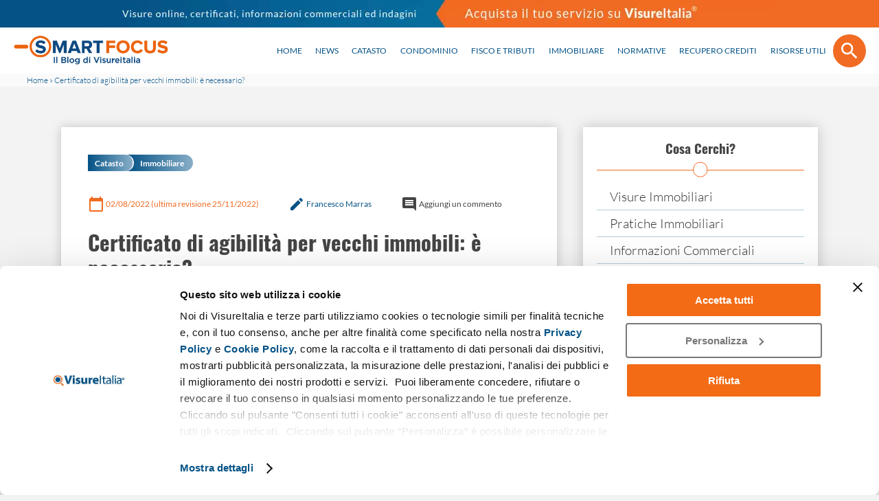

--- FILE ---
content_type: text/html; charset=UTF-8
request_url: https://www.visureitalia.com/smartfocus/certificato-di-agibilita-per-vecchi-immobili-obbligatorio/
body_size: 28489
content:
<!DOCTYPE html> <!--[if lt IE 7]><html class="no-js lt-ie10 lt-ie9 lt-ie8 lt-ie7" lang="it-IT"> <![endif]--> <!--[if IE 7]><html class="no-js lt-ie10 lt-ie9 lt-ie8 gt-ie6" lang="it-IT"> <![endif]--> <!--[if IE 8]><html class="no-js lt-ie10 lt-ie9 gt-ie7" lang="it-IT"> <![endif]--> <!--[if IE 9]><html class="no-js lt-ie10 gt-ie8" lang="it-IT"> <![endif]--> <!--[if gt IE 10]><!--><html class="no-js gt-ie9" lang="it-IT"> <!--<![endif]--><head>  <script defer src="[data-uri]"></script> <meta charset="UTF-8"><meta content="minimum-scale=1.0, width=device-width, maximum-scale=0.666, user-scalable=no" name="viewport"><meta name="apple-mobile-web-app-capable" content="yes" /><meta name="apple-mobile-web-app-status-bar-style" content="black-translucent" /><title>Certificato di agibilità per vecchi immobili: è obbligatorio?</title><link rel="profile" href="http://gmpg.org/xfn/11"><link rel="pingback" href="https://www.visureitalia.com/smartfocus/xmlrpc.php"><link rel="preload" href="https://www.visureitalia.com/smartfocus/wp-content/themes/stramosmartfocus/assets/fonts/fbec73474c1c92fba7af0624434e4e63.woff2" crossorigin="anonymous" as="font" type="font/woff2"><link rel="preload" href="https://www.visureitalia.com/smartfocus/wp-content/themes/stramosmartfocus/assets/fonts/5ee68289b9bf597a8aff9144e7833911.woff2" crossorigin="anonymous" as="font" type="font/woff2"><link rel="preload" href="https://www.visureitalia.com/smartfocus/wp-content/themes/stramosmartfocus/assets/fonts/b06529212af7ac33fc07ff263af15696.woff2" crossorigin="anonymous" as="font" type="font/woff2"><link rel="preload" href="https://www.visureitalia.com/smartfocus/wp-content/themes/stramosmartfocus/assets/fonts/dc76fa21c09d3cec2243b9edef724982.woff2" crossorigin="anonymous" as="font" type="font/woff2"><link rel="preload" href="https://www.visureitalia.com/smartfocus/wp-content/themes/stramosmartfocus/assets/fonts/be36596da218e1eec01c5c600b1c13ef.woff2" crossorigin="anonymous" as="font" type="font/woff2"><link rel="preload" href="https://www.visureitalia.com/smartfocus/wp-content/themes/stramosmartfocus/assets/fonts/8f28e0e1fdb195149f1c30f84d951b61.woff2" crossorigin="anonymous" as="font" type="font/woff2"><link rel="preload" href="https://www.visureitalia.com/smartfocus/wp-content/themes/stramosmartfocus/assets/fonts/4b21d625362d4f7d84d2cb0f1ce38fb7.woff2" crossorigin="anonymous" as="font" type="font/woff2"><link rel="preload" href="https://www.visureitalia.com/smartfocus/wp-content/uploads/2019/04/smort-focus-logo-2018-1.png" as="image"><link rel="preload" href="https://www.visureitalia.com/smartfocus/wp-content/uploads/2020/05/Banner-Visureitalia-Header.jpg" as="image"><link rel="preload" as="style" href="https://www.visureitalia.com/smartfocus/wp-content/themes/stramosmartfocus/style.css"><link rel="preconnect" href="https://connect.facebook.net"><link rel="preconnect" href="https://www.facebook.com"> <!--[if lt IE 9]> <script src="https://www.visureitalia.com/smartfocus/wp-content/themes/stramosmartfocus/js/html5.js"></script> <![endif]--><meta name='robots' content='index, follow, max-image-preview:large, max-snippet:-1, max-video-preview:-1, noodp, noydir' /><meta name="description" content="Come funziona la compravendita di vecchi immobili senza certificato di agibilità? Scoprilo subito nel nostro articolo." /><link rel="canonical" href="https://www.visureitalia.com/smartfocus/certificato-di-agibilita-per-vecchi-immobili-obbligatorio/" /><meta property="og:locale" content="it_IT" /><meta property="og:type" content="article" /><meta property="og:title" content="Certificato di agibilità per vecchi immobili: è obbligatorio?" /><meta property="og:description" content="Come funziona la compravendita di vecchi immobili senza certificato di agibilità? Scoprilo subito nel nostro articolo." /><meta property="og:url" content="https://www.visureitalia.com/smartfocus/certificato-di-agibilita-per-vecchi-immobili-obbligatorio/" /><meta property="og:site_name" content="Smart Focus" /><meta property="article:publisher" content="https://www.facebook.com/VisureItalia" /><meta property="article:published_time" content="2022-08-02T10:35:09+00:00" /><meta property="article:modified_time" content="2022-11-25T10:20:03+00:00" /><meta property="og:image" content="https://www.visureitalia.com/smartfocus/wp-content/uploads/2022/08/certificato-agibilita-vecchi-immobili.png" /><meta property="og:image:width" content="1200" /><meta property="og:image:height" content="630" /><meta property="og:image:type" content="image/png" /><meta name="author" content="Francesco Marras" /><meta name="twitter:card" content="summary_large_image" /><meta name="twitter:creator" content="@visureitaliacom" /><meta name="twitter:site" content="@visureitaliacom" /><meta name="twitter:label1" content="Scritto da" /><meta name="twitter:data1" content="Francesco Marras" /><meta name="twitter:label2" content="Tempo di lettura stimato" /><meta name="twitter:data2" content="4 minuti" /> <script type="application/ld+json" class="yoast-schema-graph">{"@context":"https://schema.org","@graph":[{"@type":"Article","@id":"https://www.visureitalia.com/smartfocus/certificato-di-agibilita-per-vecchi-immobili-obbligatorio/#article","isPartOf":{"@id":"https://www.visureitalia.com/smartfocus/certificato-di-agibilita-per-vecchi-immobili-obbligatorio/"},"author":{"name":"Francesco Marras","@id":"https://www.visureitalia.com/smartfocus/#/schema/person/3478aab6281597bb490448cbb294f92d"},"headline":"Certificato di agibilità per vecchi immobili: è necessario?","datePublished":"2022-08-02T10:35:09+00:00","dateModified":"2022-11-25T10:20:03+00:00","mainEntityOfPage":{"@id":"https://www.visureitalia.com/smartfocus/certificato-di-agibilita-per-vecchi-immobili-obbligatorio/"},"wordCount":750,"commentCount":68,"publisher":{"@id":"https://www.visureitalia.com/smartfocus/#organization"},"image":{"@id":"https://www.visureitalia.com/smartfocus/certificato-di-agibilita-per-vecchi-immobili-obbligatorio/#primaryimage"},"thumbnailUrl":"https://www.visureitalia.com/smartfocus/wp-content/uploads/2022/08/certificato-agibilita-vecchi-immobili.png","keywords":["abitabilità","agibilità","certificato di agibilità","compravendita immobiliare","immobiliare"],"articleSection":["Catasto","Immobiliare"],"inLanguage":"it-IT","potentialAction":[{"@type":"CommentAction","name":"Comment","target":["https://www.visureitalia.com/smartfocus/certificato-di-agibilita-per-vecchi-immobili-obbligatorio/#respond"]}]},{"@type":"WebPage","@id":"https://www.visureitalia.com/smartfocus/certificato-di-agibilita-per-vecchi-immobili-obbligatorio/","url":"https://www.visureitalia.com/smartfocus/certificato-di-agibilita-per-vecchi-immobili-obbligatorio/","name":"Certificato di agibilità per vecchi immobili: è obbligatorio?","isPartOf":{"@id":"https://www.visureitalia.com/smartfocus/#website"},"primaryImageOfPage":{"@id":"https://www.visureitalia.com/smartfocus/certificato-di-agibilita-per-vecchi-immobili-obbligatorio/#primaryimage"},"image":{"@id":"https://www.visureitalia.com/smartfocus/certificato-di-agibilita-per-vecchi-immobili-obbligatorio/#primaryimage"},"thumbnailUrl":"https://www.visureitalia.com/smartfocus/wp-content/uploads/2022/08/certificato-agibilita-vecchi-immobili.png","datePublished":"2022-08-02T10:35:09+00:00","dateModified":"2022-11-25T10:20:03+00:00","description":"Come funziona la compravendita di vecchi immobili senza certificato di agibilità? Scoprilo subito nel nostro articolo.","breadcrumb":{"@id":"https://www.visureitalia.com/smartfocus/certificato-di-agibilita-per-vecchi-immobili-obbligatorio/#breadcrumb"},"inLanguage":"it-IT","potentialAction":[{"@type":"ReadAction","target":["https://www.visureitalia.com/smartfocus/certificato-di-agibilita-per-vecchi-immobili-obbligatorio/"]}]},{"@type":"ImageObject","inLanguage":"it-IT","@id":"https://www.visureitalia.com/smartfocus/certificato-di-agibilita-per-vecchi-immobili-obbligatorio/#primaryimage","url":"https://www.visureitalia.com/smartfocus/wp-content/uploads/2022/08/certificato-agibilita-vecchi-immobili.png","contentUrl":"https://www.visureitalia.com/smartfocus/wp-content/uploads/2022/08/certificato-agibilita-vecchi-immobili.png","width":1200,"height":630,"caption":"certificato agibilità vecchi immobili obbligatorio"},{"@type":"BreadcrumbList","@id":"https://www.visureitalia.com/smartfocus/certificato-di-agibilita-per-vecchi-immobili-obbligatorio/#breadcrumb","itemListElement":[{"@type":"ListItem","position":1,"name":"Home","item":"https://www.visureitalia.com/smartfocus/"},{"@type":"ListItem","position":2,"name":"Certificato di agibilità per vecchi immobili: è necessario?"}]},{"@type":"WebSite","@id":"https://www.visureitalia.com/smartfocus/#website","url":"https://www.visureitalia.com/smartfocus/","name":"Smart Focus","description":"Blog di attualità economica, fiscale e tributaria","publisher":{"@id":"https://www.visureitalia.com/smartfocus/#organization"},"potentialAction":[{"@type":"SearchAction","target":{"@type":"EntryPoint","urlTemplate":"https://www.visureitalia.com/smartfocus/?s={search_term_string}"},"query-input":{"@type":"PropertyValueSpecification","valueRequired":true,"valueName":"search_term_string"}}],"inLanguage":"it-IT"},{"@type":"Organization","@id":"https://www.visureitalia.com/smartfocus/#organization","name":"VisureItalia","url":"https://www.visureitalia.com/smartfocus/","logo":{"@type":"ImageObject","inLanguage":"it-IT","@id":"https://www.visureitalia.com/smartfocus/#/schema/logo/image/","url":"https://www.visureitalia.com/smartfocus/wp-content/uploads/2019/05/Visure-Italia-logo-orizz-01.jpg","contentUrl":"https://www.visureitalia.com/smartfocus/wp-content/uploads/2019/05/Visure-Italia-logo-orizz-01.jpg","width":1767,"height":330,"caption":"VisureItalia"},"image":{"@id":"https://www.visureitalia.com/smartfocus/#/schema/logo/image/"},"sameAs":["https://www.facebook.com/VisureItalia","https://x.com/visureitaliacom","https://www.linkedin.com/company/visureitalia-com/"]},{"@type":"Person","@id":"https://www.visureitalia.com/smartfocus/#/schema/person/3478aab6281597bb490448cbb294f92d","name":"Francesco Marras","description":"Legal Service Specialist in VisureItalia® Legal Service Specialist - Ho acquisito una formazione tecnica in architettura di interni e nell’architettura del paesaggio. Da venti anni svolgo la professione di visurista per ispezioni ipotecarie e catastali presso la Conservatoria dei Registri Immobiliari ed il Catasto per conto di studi notarili, enti di riscossione e istituti di credito. In VisureItalia® ricopro il ruolo di Legal Services Specialist e coordino le attività del team di visuristi operativi in tutti gli Uffici di Pubblicità Immobiliare in Italia. Su SmartFocus condivido le mie conoscenze per facilitare l’accesso alle banche dati pubbliche e ai Pubblici Registri in particolare.","sameAs":["https://www.linkedin.com/in/francesco-marras-3067b659/"],"url":"https://www.visureitalia.com/smartfocus/author/francesco-marras/"}]}</script> <link rel='dns-prefetch' href='//secure.rating-widget.com' /><link href='https://cdnjs.cloudflare.com' rel='preconnect' /> <script type="text/javascript" id="wpp-js" src="https://www.visureitalia.com/smartfocus/wp-content/plugins/wordpress-popular-posts/assets/js/wpp.min.js?ver=7.3.6" data-sampling="0" data-sampling-rate="100" data-api-url="https://www.visureitalia.com/smartfocus/wp-json/wordpress-popular-posts" data-post-id="39141" data-token="9c2fc7a510" data-lang="0" data-debug="0"></script> <link rel="alternate" title="oEmbed (JSON)" type="application/json+oembed" href="https://www.visureitalia.com/smartfocus/wp-json/oembed/1.0/embed?url=https%3A%2F%2Fwww.visureitalia.com%2Fsmartfocus%2Fcertificato-di-agibilita-per-vecchi-immobili-obbligatorio%2F" /><link rel="alternate" title="oEmbed (XML)" type="text/xml+oembed" href="https://www.visureitalia.com/smartfocus/wp-json/oembed/1.0/embed?url=https%3A%2F%2Fwww.visureitalia.com%2Fsmartfocus%2Fcertificato-di-agibilita-per-vecchi-immobili-obbligatorio%2F&#038;format=xml" /> <style id='wp-img-auto-sizes-contain-inline-css' type='text/css'>img:is([sizes=auto i],[sizes^="auto," i]){contain-intrinsic-size:3000px 1500px}</style><style id='classic-theme-styles-inline-css' type='text/css'>/*! This file is auto-generated */
.wp-block-button__link{color:#fff;background-color:#32373c;border-radius:9999px;box-shadow:none;text-decoration:none;padding:calc(.667em + 2px) calc(1.333em + 2px);font-size:1.125em}.wp-block-file__button{background:#32373c;color:#fff;text-decoration:none}</style><link rel='stylesheet' id='rw-site-rating-css' href='https://www.visureitalia.com/smartfocus/wp-content/cache/autoptimize/css/autoptimize_single_b22a1b7ae1e0086fde55b9ffa629cdf7.css' type='text/css' media='all' /><link rel='stylesheet' id='stramo-valore-catastale-css' href='https://www.visureitalia.com/smartfocus/wp-content/cache/autoptimize/css/autoptimize_single_b82dcc728a7ecad14ce4e9c1c68a8710.css' type='text/css' media='all' /><link rel='stylesheet' id='wordpress-popular-posts-css-css' href='https://www.visureitalia.com/smartfocus/wp-content/cache/autoptimize/css/autoptimize_single_bc659c66ff1402b607f62f19f57691fd.css' type='text/css' media='all' /><link rel='stylesheet' id='stramo-theme-css-css' href='https://www.visureitalia.com/smartfocus/wp-content/cache/autoptimize/css/autoptimize_single_aaed4f1201316c4c3348fc8674e5c19c.css' type='text/css' media='all' /><link rel='stylesheet' id='rw_toprated-css' href='https://secure.rating-widget.com/css/wordpress/toprated.css?ck=Y2026M01D23&#038;ver=3.2.4' type='text/css' media='all' /><link rel='stylesheet' id='rw_recommendations-css' href='https://secure.rating-widget.com/css/widget/recommendations.css?ck=Y2026M01D23&#038;ver=3.2.4' type='text/css' media='all' /> <script type="text/javascript" src="https://www.visureitalia.com/smartfocus/wp-includes/js/jquery/jquery.min.js" id="jquery-core-js"></script> <script defer type="text/javascript" src="https://www.visureitalia.com/smartfocus/wp-includes/js/jquery/jquery-migrate.min.js" id="jquery-migrate-js"></script> <script defer id="stramo-valore-catastale-js-extra" src="[data-uri]"></script> <script defer type="text/javascript" src="https://www.visureitalia.com/smartfocus/wp-content/cache/autoptimize/js/autoptimize_single_a98150c8de51a952b45eb987122357da.js" id="stramo-valore-catastale-js"></script> <link rel="https://api.w.org/" href="https://www.visureitalia.com/smartfocus/wp-json/" /><link rel="alternate" title="JSON" type="application/json" href="https://www.visureitalia.com/smartfocus/wp-json/wp/v2/posts/39141" /><link rel="EditURI" type="application/rsd+xml" title="RSD" href="https://www.visureitalia.com/smartfocus/xmlrpc.php?rsd" /><meta name="generator" content="WordPress 6.9" /><link rel='shortlink' href='https://www.visureitalia.com/smartfocus/?p=39141' /><meta property="fb:pages" content="110210383085" /><style id="wpp-loading-animation-styles">@-webkit-keyframes bgslide{from{background-position-x:0}to{background-position-x:-200%}}@keyframes bgslide{from{background-position-x:0}to{background-position-x:-200%}}.wpp-widget-block-placeholder,.wpp-shortcode-placeholder{margin:0 auto;width:60px;height:3px;background:#dd3737;background:linear-gradient(90deg,#dd3737 0%,#571313 10%,#dd3737 100%);background-size:200% auto;border-radius:3px;-webkit-animation:bgslide 1s infinite linear;animation:bgslide 1s infinite linear}</style><meta name="author" content="Francesco Marras" /><link rel="preload" href="https://www.visureitalia.com/smartfocus/wp-content/uploads/2022/08/certificato-agibilita-vecchi-immobili-840x442.png" as="image"><style id="uagb-style-conditional-extension">@media (min-width:1025px){body .uag-hide-desktop.uagb-google-map__wrap,body .uag-hide-desktop{display:none !important}}@media (min-width:768px) and (max-width:1024px){body .uag-hide-tab.uagb-google-map__wrap,body .uag-hide-tab{display:none !important}}@media (max-width:767px){body .uag-hide-mob.uagb-google-map__wrap,body .uag-hide-mob{display:none !important}}</style><link rel="icon" href="https://www.visureitalia.com/smartfocus/wp-content/uploads/2019/04/Logo-SmartFocus.png" sizes="32x32" /><link rel="icon" href="https://www.visureitalia.com/smartfocus/wp-content/uploads/2019/04/Logo-SmartFocus.png" sizes="192x192" /><link rel="apple-touch-icon" href="https://www.visureitalia.com/smartfocus/wp-content/uploads/2019/04/Logo-SmartFocus.png" /><meta name="msapplication-TileImage" content="https://www.visureitalia.com/smartfocus/wp-content/uploads/2019/04/Logo-SmartFocus.png" /><style type="text/css" id="wp-custom-css">h3 strong{font-weight:800}.index-article{background:#f3f3f3;padding:1px 20px;box-shadow:rgba(0,0,0,.2) 0 0 15px;margin-bottom:20px}.index-article li{margin-bottom:5px}.index-article li:last-child,.articolo.singolo .index-article ol>li>ul>li:last-child{margin-bottom:0}.articolo.singolo .index-article li a{font-weight:400}.articolo.singolo .index-article ol>li>ul>li{margin-bottom:5px}.articolo.singolo .index-article ol>li>ul{margin-top:5px}#sidebar .widgettitle{font-size:1rem;text-align:center;color:#444;position:relative;padding-bottom:1rem;border-bottom:1px solid #f16b23;margin-bottom:1rem}#sidebar .widgettitle:after{content:"";position:absolute;bottom:0;left:50%;-webkit-transform:translate(-50%,50%);transform:translate(-50%,50%);width:1rem;height:1rem;border-radius:20px;border:1px solid #f16b23;background:#fff}#sidebar .widgettitle:hover:after{background:#f16b23;border:2px solid #fff;width:1.125rem;height:1.125rem}#sidebar #menu-cosa-cerchi{list-style:none;margin:0;padding:0}#sidebar #menu-cosa-cerchi li{border-bottom:1px solid #b4cddd;padding:0 1rem}#sidebar #menu-cosa-cerchi li:last-child{border-bottom:none}#sidebar #menu-cosa-cerchi li a{line-height:2}#articolo>h1~figure.foto.txtCenter{position:relative;height:0;overflow:hidden;padding-top:calc(100% / 1024 * 600)}#articolo>h1~figure.foto.txtCenter img{position:absolute;top:0;left:0;width:100%;height:auto}</style> <script defer src="[data-uri]"></script> <noscript> <img height="1" width="1" style="display:none" 
 src="https://www.facebook.com/tr?id=516180045212335&ev=PageView&noscript=1"/> </noscript><style id='wp-block-heading-inline-css' type='text/css'>h1:where(.wp-block-heading).has-background,h2:where(.wp-block-heading).has-background,h3:where(.wp-block-heading).has-background,h4:where(.wp-block-heading).has-background,h5:where(.wp-block-heading).has-background,h6:where(.wp-block-heading).has-background{padding:1.25em 2.375em}h1.has-text-align-left[style*=writing-mode]:where([style*=vertical-lr]),h1.has-text-align-right[style*=writing-mode]:where([style*=vertical-rl]),h2.has-text-align-left[style*=writing-mode]:where([style*=vertical-lr]),h2.has-text-align-right[style*=writing-mode]:where([style*=vertical-rl]),h3.has-text-align-left[style*=writing-mode]:where([style*=vertical-lr]),h3.has-text-align-right[style*=writing-mode]:where([style*=vertical-rl]),h4.has-text-align-left[style*=writing-mode]:where([style*=vertical-lr]),h4.has-text-align-right[style*=writing-mode]:where([style*=vertical-rl]),h5.has-text-align-left[style*=writing-mode]:where([style*=vertical-lr]),h5.has-text-align-right[style*=writing-mode]:where([style*=vertical-rl]),h6.has-text-align-left[style*=writing-mode]:where([style*=vertical-lr]),h6.has-text-align-right[style*=writing-mode]:where([style*=vertical-rl]){rotate:180deg}</style><style id='wp-block-list-inline-css' type='text/css'>ol,ul{box-sizing:border-box}:root :where(.wp-block-list.has-background){padding:1.25em 2.375em}</style><style id='wp-block-paragraph-inline-css' type='text/css'>.is-small-text{font-size:.875em}.is-regular-text{font-size:1em}.is-large-text{font-size:2.25em}.is-larger-text{font-size:3em}.has-drop-cap:not(:focus):first-letter {float:left;font-size:8.4em;font-style:normal;font-weight:100;line-height:.68;margin:.05em .1em 0 0;text-transform:uppercase}body.rtl .has-drop-cap:not(:focus):first-letter {float:none;margin-left:.1em}p.has-drop-cap.has-background{overflow:hidden}:root :where(p.has-background){padding:1.25em 2.375em}:where(p.has-text-color:not(.has-link-color)) a{color:inherit}p.has-text-align-left[style*="writing-mode:vertical-lr"],p.has-text-align-right[style*="writing-mode:vertical-rl"]{rotate:180deg}</style></head><body class="wp-singular post-template-default single single-post postid-39141 single-format-standard wp-custom-logo wp-theme-stramosmartfocus"> <noscript><iframe src="https://www.googletagmanager.com/ns.html?id=GTM-MFSHHC9"
height="0" width="0" style="display:none;visibility:hidden"></iframe></noscript><header id="header"><div id="headerTop" class="nascosto-tbh"><span class=""><a href="https://www.visureitalia.com/it/"><img decoding="async" rel ="preload" src="https://www.visureitalia.com/smartfocus/wp-content/uploads/2020/05/Banner-Visureitalia-Header.jpg" alt="visureitalia banner header" as="image" width="974" height="40"></a></span></div><section class="headerContent clear"><div class="navbar1"><div id="logo"><a href="https://www.visureitalia.com/smartfocus/" class="custom-logo-link" rel="home"><img width="375" height="74" src="https://www.visureitalia.com/smartfocus/wp-content/uploads/2019/04/smort-focus-logo-2018-1.png" class="custom-logo" alt="Smart Focus" decoding="async" /></a></div></div><div class="navbar2"><nav id="menuPrincipaleWrapper"> <a id="menuMobileIcon" class="menuMobile nascosto" href="javascript:void(0);"><div class="menuIcon"><div class="asta uno transition"></div><div class="asta due transition"></div><div class="asta tre transition"></div></div> </a><ul id="menu-principale" class="nav menuPrincipale"><li id="menu-item-15864" class="menu-item menu-item-type-post_type menu-item-object-page menu-item-home menu-item-15864"><a href="https://www.visureitalia.com/smartfocus/">Home</a></li><li id="menu-item-4973" class="menu-item menu-item-type-taxonomy menu-item-object-category menu-item-4973"><a href="https://www.visureitalia.com/smartfocus/news/">NEWS</a></li><li id="menu-item-2759" class="menu-item menu-item-type-taxonomy menu-item-object-category current-post-ancestor current-menu-parent current-post-parent menu-item-2759"><a href="https://www.visureitalia.com/smartfocus/catasto/">Catasto</a></li><li id="menu-item-15472" class="menu-item menu-item-type-taxonomy menu-item-object-category menu-item-15472"><a href="https://www.visureitalia.com/smartfocus/condominio/">Condominio</a></li><li id="menu-item-2761" class="menu-item menu-item-type-taxonomy menu-item-object-category menu-item-2761"><a href="https://www.visureitalia.com/smartfocus/fisco-e-tributi/">Fisco e Tributi</a></li><li id="menu-item-2762" class="menu-item menu-item-type-taxonomy menu-item-object-category current-post-ancestor current-menu-parent current-post-parent menu-item-2762"><a href="https://www.visureitalia.com/smartfocus/immobiliare/">Immobiliare</a></li><li id="menu-item-2765" class="menu-item menu-item-type-taxonomy menu-item-object-category menu-item-2765"><a href="https://www.visureitalia.com/smartfocus/normative/">Normative</a></li><li id="menu-item-4758" class="menu-item menu-item-type-taxonomy menu-item-object-category menu-item-4758"><a href="https://www.visureitalia.com/smartfocus/recupero-crediti/">Recupero Crediti</a></li><li id="menu-item-15235" class="menu-item menu-item-type-custom menu-item-object-custom menu-item-has-children menu-item-15235"><a>RISORSE UTILI</a><ul class="sub-menu"><li id="menu-item-15236" class="menu-item menu-item-type-taxonomy menu-item-object-category menu-item-15236"><a href="https://www.visureitalia.com/smartfocus/come-fare-per/">Guide SMART</a></li><li id="menu-item-15237" class="menu-item menu-item-type-taxonomy menu-item-object-category menu-item-15237"><a href="https://www.visureitalia.com/smartfocus/dispense-approfondimento/">Dispense SMART</a></li><li id="menu-item-15239" class="menu-item menu-item-type-taxonomy menu-item-object-category menu-item-15239"><a href="https://www.visureitalia.com/smartfocus/moduli-modelli-pdf/">Moduli e modelli in PDF</a></li></ul></li></ul></nav></div><div class="navbar3"> <button class="searchbutton"><span class="material-icons w32 search">search</span><span class="material-icons close">close</span></button></div><div id="searchformWrapper"><form id="searchform" method="get" action="https://www.visureitalia.com/smartfocus/"> <input type="text" class="search-field" name="s" placeholder="Cerca" value=""> <button class="searchbutton" type="submit"><span class="material-icons">search</span></button></form></div></section><p id="breadcrumbs"><span><span><a href="https://www.visureitalia.com/smartfocus/">Home</a></span> » <span class="breadcrumb_last" aria-current="page">Certificato di agibilità per vecchi immobili: è necessario?</span></span></p></header><div class="headerAfter"></div><div id="main"><div class="paddedO"></div><section class="riga clear certificato-di-agibilita-per-vecchi-immobili-e-necessario"><div class="col col-8 col-7-tbh col-12-tbv colonnaPrincipale"><article id="articolo" class="articolo singolo"><div class="categories-links"> <a class="tag" href="https://www.visureitalia.com/smartfocus/catasto/" title="Guarda tutti gli articoli in Catasto">Catasto</a> <a class="tag" href="https://www.visureitalia.com/smartfocus/immobiliare/" title="Guarda tutti gli articoli in Immobiliare">Immobiliare</a></div><nav class="articleInfos"> <span class="orange authorinfo"> <span class="material-icons w24">calendar_today</span>&nbsp; <span class="pubblicazione">02/08/2022</span> &nbsp;<span class="revisione">(ultima revisione 25/11/2022)</span> </span> <span class="blue authorinfo"> <span class="material-icons w24">create</span>&nbsp;Francesco Marras </span> <a class="grey authorinfo" href="#commenti"><span class="material-icons w24">insert_comment</span>&nbsp;Aggiungi un commento</a></nav><h1 class="titolo">Certificato di agibilità per vecchi immobili: è necessario?</h1><figure class="foto txtCenter"><img
 src="https://www.visureitalia.com/smartfocus/wp-content/uploads/2022/08/certificato-agibilita-vecchi-immobili-400x210.png" 
 srcset="https://www.visureitalia.com/smartfocus/wp-content/uploads/2022/08/certificato-agibilita-vecchi-immobili-400x210.png 200w, https://www.visureitalia.com/smartfocus/wp-content/uploads/2022/08/certificato-agibilita-vecchi-immobili-400x210.png 400w,https://www.visureitalia.com/smartfocus/wp-content/uploads/2022/08/certificato-agibilita-vecchi-immobili-400x210.png 500w, https://www.visureitalia.com/smartfocus/wp-content/uploads/2022/08/certificato-agibilita-vecchi-immobili-840x442.png 840w"  fetchpriority="high" class="mainPhoto responsive" width="840" height="442" alt="Certificato di agibilità per vecchi immobili: è necessario?"></figure><div class="contenuto"><p>Il certificato di agibilità attesta la presenza di determinati standard igienici, sanitari e di sicurezza, garantendo che in fase di costruzione si siano seguite, per l&#8217;appunto, delle precise prescrizioni igienico-sanitarie. Ma nel caso di vecchi immobili è obbligatorio averlo? Ecco la risposta.</p><p><strong>In questo articolo scoprirai</strong>:</p><div class="index-article"><ol><li><a href="#quando">Quando bisogna richiedere il certificato di agibilità?</a></li><li><a href="#come">Come si è evoluta l&#8217;attestazione dell’agibilità?</a></li><li><a href="#quale">Qual è l’attuale disciplina dell’agibilità di un edificio?</a></li><li><a href="#vecchi">È obbligatorio il certificato di agibilità per i vecchi immobili?</a></li></li></ol></div><h2 class="wp-block-heading" id="quando">Quando bisogna richiedere il certificato di agibilità?</h2><p>Il <a href="https://www.gazzettaufficiale.it/eli/id/2001/11/15/01A12340/sg">DPR 6 giugno 2001 n. 380</a> (entrato in vigore il 30 giugno 2003), prevede che il certificato di agibilità debba essere richiesto per:</p><ul class="wp-block-list"><li>le nuove costruzioni,</li><li>le ricostruzioni o sopraelevazioni (totali o parziali),</li><li>gli interventi sugli edifici esistenti che impattano sullo stato igienico-sanitario.</li></ul><p>Pertanto dall’entrata in vigore del T.U. sull’edilizia, il venditore deve richiedere il certificato di agibilità e consegnarlo all’acquirente solo per&nbsp;i nuovi edifici&nbsp;(costruiti dopo il 30/06/2003) o&nbsp;per quelli già esistenti oggetto di interventi edilizi.</p><h2 class="wp-block-heading" id="come">Come si è evoluta l&#8217;attestazione dell’agibilità?</h2><p>Da gennaio 2016 l’agibilità è attestata da un <strong>professionista </strong>mediante la segnalazione certificata di agibilità. Dal 30 giugno 2003 al 31 dicembre 2015, invece, l’agibilità era rilasciata entro 30 giorni dalla ricezione della domanda da parte del responsabile dell&#8217;ufficio comunale, previo esame del relativo incartamento ed eventuale controllo dell’immobile.</p><p>Nel caso di <strong>mancato rilascio dell’agibilità</strong> nei termini stabiliti senza richiesta del Comune, la certificazione si riteneva compiuta con il silenzio assenso, nello specifico 30 giorni nel caso di sussistenza del parere dell’azienda sanitaria locale e 60 giorni in caso di autodichiarazione.</p><p>Prima del 30 giugno 2003, si doveva fare riferimento al testo unico in materia sanitaria, il R.D. 27 luglio 1934, n. 1265, che ha introdotto l’autorizzazione di abitabilità, con una funzione sanitaria e non edilizia. In seguito, la materia è stata oggetto di <strong>revisione </strong>tramite le seguenti leggi:</p><ul class="wp-block-list"><li><strong>legge Ponte</strong> (L. 765/1967) che introdusse la distinzione tra agibilità, relativa agli immobili non residenziali, e abitabilità dei beni immobili abitativi,</li><li><strong>L. 46/1990</strong> sulla conformità degli impianti, per cui il certificato di agibilità è condizionato al deposito delle dichiarazioni di conformità degli impianti o del loro collaudo,</li><li><strong>D.P.R. 425/1994 </strong>che inserì l’obbligo, per le costruzioni di nuove case o nel caso di ristrutturazione maggiore, di allegare alla domanda di abitabilità una ulteriore documentazione.</li></ul><p>In seguito, con il DPR 380/2001 non ci fu più nessuna distinzione tra agibilità e abitabilità e i termini confluirono nel certificato di agibilità.</p><h2 class="wp-block-heading" id="quale">Qual è l’attuale disciplina dell’agibilità di un edificio?</h2><p>Per attestare l’agibilità entro 15 giorni dal termine dei lavori dell’edificio, il titolare del permesso di costruire o il soggetto che ha presentato la segnalazione certificata di inizio di attività deve presentare allo sportello unico per l’edilizia la segnalazione certificata per le nuove costruzioni o ricostruzioni/sopraelevazioni.</p><p>In base all’art. 24 D.P.R. 380/2001, la segnalazione certificata di agibilità deve essere presentata insieme alla seguente documentazione:</p><ul class="wp-block-list"><li>attestazione del direttore dei lavori che certifica la presenza delle condizioni di legge,</li><li>certificato di collaudo statico,</li><li>dichiarazione di conformità delle opere eseguite,</li><li><a href="https://www.visureitalia.com/smartfocus/spese-catastali-accatastamento/">accatastamento</a> dell&#8217;immobile,</li><li>attestazione dell’impresa installatrice riguardo alla conformità degli impianti presenti negli edifici.</li></ul><p>Dopo aver presentato la segnalazione certificata di agibilità, a quel punto è possibile utilizzare il fabbricato. Anche se bisogna precisare che l’ottenimento della documentazione non impedisce all’autorità pubblica di emettere una dichiarazione di inagibilità.</p><h2 class="wp-block-heading" id="vecchi">È obbligatorio il certificato di agibilità per i vecchi immobili?</h2><p>Esistono delle casistiche per le quali è possibile non disporre di questo documento. In particolare, dato che il certificato di agibilità è stato&nbsp;introdotto nel 1934, gli&nbsp;immobili costruiti <strong>prima del 1934</strong> non dispongono del certificato. In caso di&nbsp;compravendita, infatti, non è obbligatorio disporre dell’apposita certificazione, ma è necessario avere un qualsiasi documento che ne provi l’edificazione in periodo precedente.</p><p>Riguardo agli edifici costruiti <strong>prima del 1967</strong>, inoltre, si precisa che dal 1934 al 1967 l’autorizzazione era concessa dal Podestà e per questo motivo in molti casi gli immobili non possiedono i moderni requisiti richiesti. In questa circostanza, quindi, si può mantenere l’abitabilità a patto che si rispetti il criterio che vieta il peggioramento delle condizioni igienico-sanitarie dell&#8217;immobile. Per le opere di costruzione iniziate prima del 1967, al posto degli estremi della licenza edilizia si può produrre una dichiarazione sostitutiva di atto notorio in cui si comunica che l’opera risulta iniziata prima del 2 settembre 1967. Il certificato di agibilità, quindi&nbsp;non è una condizione contrattuale oppure un fattore che impatta sulla compravendita di un immobile. &nbsp; &nbsp;</p><p></p><p><strong>Potrebbe interessarti anche &gt;&gt;</strong> <a href="https://www.visureitalia.com/smartfocus/mutuo-senza-certificato-di-agibilita/">Mutuo senza certificato di agibilità: si può ottenere comunque?</a></p><table class="rw-rating-table rw-ltr rw-left rw-no-labels"><tr><td><nobr>&nbsp;</nobr></td><td><div class="rw-left"><div class="rw-ui-container rw-class-blog-post rw-urid-391420" data-img="https://www.visureitalia.com/smartfocus/wp-content/uploads/2022/08/certificato-agibilita-vecchi-immobili.png"></div></div></td></tr></table></div><div class="author-info full flx topMiddle clear"><div class="col-3 col-6-tbv col-12-mbh txtCenter"><figure class="author-avatar"> <a href="https://www.visureitalia.com/smartfocus/author/francesco-marras/" rel="author"><noscript><img class="responsive" width="120" height="120" src="https://secure.gravatar.com/avatar/be6474d7f7f05a6fa4878c2bd7bed79055c72c9c339e95e69c2a5e67fb7948e9?s=120&d=blank&r=g" alt="Francesco Marras"></noscript><img class="lazyload responsive" width="120" height="120" src='data:image/svg+xml,%3Csvg%20xmlns=%22http://www.w3.org/2000/svg%22%20viewBox=%220%200%20120%20120%22%3E%3C/svg%3E' data-src="https://secure.gravatar.com/avatar/be6474d7f7f05a6fa4878c2bd7bed79055c72c9c339e95e69c2a5e67fb7948e9?s=120&d=blank&r=g" alt="Francesco Marras"> </a></figure><nav class="author-socials"> <a href="https://www.linkedin.com/in/francesco-marras-3067b659/" target="_blank" title="linkedin"><noscript><img src="https://www.visureitalia.com/smartfocus/wp-content/themes/stramosmartfocus/dist/img/icon-linkedin.svg" width="32" height="32" alt="linkedin"></noscript><img class="lazyload" src='data:image/svg+xml,%3Csvg%20xmlns=%22http://www.w3.org/2000/svg%22%20viewBox=%220%200%2032%2032%22%3E%3C/svg%3E' data-src="https://www.visureitalia.com/smartfocus/wp-content/themes/stramosmartfocus/dist/img/icon-linkedin.svg" width="32" height="32" alt="linkedin"></a></nav></div><div class="col-9 col-6-tbv col-12-mbh"><p class="author-name"> <a href="https://www.visureitalia.com/smartfocus/author/francesco-marras/" rel="author"> Francesco Marras </a></p><div class="author-description"><p><strong>Legal Service Specialist in VisureItalia®</strong></p><p>Legal Service Specialist &#8211; Ho acquisito una formazione tecnica in architettura di interni e nell’architettura del paesaggio. Da venti anni svolgo la professione di visurista per ispezioni ipotecarie e catastali presso la Conservatoria dei Registri Immobiliari ed il Catasto per conto di studi notarili, enti di riscossione e istituti di credito. In VisureItalia® ricopro il ruolo di Legal Services Specialist e coordino le attività del team di visuristi operativi in tutti gli Uffici di Pubblicità Immobiliare in Italia. Su SmartFocus condivido le mie conoscenze per facilitare l’accesso alle banche dati pubbliche e ai Pubblici Registri in particolare.</p></div></div></div><div id="custom_html-2"><div class="textwidget custom-html-widget"><div class="riproduzioneriservata"><p> <strong>&copy; Riproduzione riservata</strong></p><div class="boxGrey"> Se hai trovato utile questo articolo o hai bisogno di un chiarimento, <strong>lascia un commento</strong> nel form a fine pagina o scrivici a <a href="mailto:smartfocus@visureitalia.com" title="scrivici una email">smartfocus@visureitalia.com</a>. Inoltre, <a href="#newsletterWrapper">iscriviti alla newsletter</a> per ricevere gratuitamente aggiornamenti su attualità economica, novità fiscali e tributarie, consigli pratici su normative, leggi e tributi!</div></div></div></div><div id="media_image-6"><a href="https://www.visureitalia.com/it/"><img width="1024" height="109" src="https://www.visureitalia.com/smartfocus/wp-content/uploads/2019/06/Visure-banner-SF-1-1024x109.jpg" class="image wp-image-13632  attachment-large size-large" alt="Servizi VisureItalia" style="max-width: 100%; height: auto;" decoding="async" fetchpriority="high" srcset="https://www.visureitalia.com/smartfocus/wp-content/uploads/2019/06/Visure-banner-SF-1-1024x109.jpg 1024w, https://www.visureitalia.com/smartfocus/wp-content/uploads/2019/06/Visure-banner-SF-1-500x53.jpg 500w, https://www.visureitalia.com/smartfocus/wp-content/uploads/2019/06/Visure-banner-SF-1-768x82.jpg 768w, https://www.visureitalia.com/smartfocus/wp-content/uploads/2019/06/Visure-banner-SF-1.jpg 1500w" sizes="(max-width: 1024px) 100vw, 1024px" /></a></div><div id="commenti" class="commentiWrapper"><p class="titolo"> 68 commenti per "<span>Certificato di agibilità per vecchi immobili: è necessario?</span>"</p><ul class="listaCommenti"><li class="comment even thread-even depth-1 parent" id="comment-69338"><div id="div-comment-69338" class="comment-body"><div class="comment-author vcard"> <cite class="fn">carlo artemi</cite> <span class="says">ha detto:</span></div><div class="comment-meta commentmetadata"> <a href="https://www.visureitalia.com/smartfocus/certificato-di-agibilita-per-vecchi-immobili-obbligatorio/#comment-69338">26/04/2025 alle 09:53</a></div><p>Buongiorno archiettto.Sono proprietario di una casa costruita  prima del 1967 e ristrutturata nel 1980. Non ha un certificato di abitabilità devo richiederlo per utilizzarla occasionalmente in affitto turistico? E&#8217; necessaria la conformità degli impianti?</p><div class="reply"><a rel="nofollow" class="comment-reply-link" href="#comment-69338" data-commentid="69338" data-postid="39141" data-belowelement="div-comment-69338" data-respondelement="respond" data-replyto="Rispondi a carlo artemi" aria-label="Rispondi a carlo artemi">Rispondi</a></div></div><ul class="children"><li class="comment byuser comment-author-redazione odd alt depth-2" id="comment-69447"><div id="div-comment-69447" class="comment-body"><div class="comment-author vcard"> <cite class="fn">Redazione</cite> <span class="says">ha detto:</span></div><div class="comment-meta commentmetadata"> <a href="https://www.visureitalia.com/smartfocus/certificato-di-agibilita-per-vecchi-immobili-obbligatorio/#comment-69447">30/04/2025 alle 16:24</a></div><p>Buongiorno Carlo, probabilmente nel suo caso non è obbligatorio disporre del certificato di agibilità. Le suggeriamo comunque di chiedere conferma di ciò ad un tecnico abilitato come un geometra che possa analizzare più nel dettaglio la sua situazione. Cordiali saluti.</p><div class="reply"><a rel="nofollow" class="comment-reply-link" href="#comment-69447" data-commentid="69447" data-postid="39141" data-belowelement="div-comment-69447" data-respondelement="respond" data-replyto="Rispondi a Redazione" aria-label="Rispondi a Redazione">Rispondi</a></div></div></li></ul></li><li class="comment even thread-odd thread-alt depth-1 parent" id="comment-64757"><div id="div-comment-64757" class="comment-body"><div class="comment-author vcard"> <cite class="fn">Matasari Zinaida</cite> <span class="says">ha detto:</span></div><div class="comment-meta commentmetadata"> <a href="https://www.visureitalia.com/smartfocus/certificato-di-agibilita-per-vecchi-immobili-obbligatorio/#comment-64757">01/12/2024 alle 18:54</a></div><p>Buongiorno ho comprato un appartamento del anii67 senza certificato di abitabilità sarà un problema di farli perché altezza dei muri è di 2.55 è possibile di fare questo certificato di agibilità grazie.</p><div class="reply"><a rel="nofollow" class="comment-reply-link" href="#comment-64757" data-commentid="64757" data-postid="39141" data-belowelement="div-comment-64757" data-respondelement="respond" data-replyto="Rispondi a Matasari Zinaida" aria-label="Rispondi a Matasari Zinaida">Rispondi</a></div></div><ul class="children"><li class="comment byuser comment-author-redazione odd alt depth-2" id="comment-64781"><div id="div-comment-64781" class="comment-body"><div class="comment-author vcard"> <cite class="fn">Redazione</cite> <span class="says">ha detto:</span></div><div class="comment-meta commentmetadata"> <a href="https://www.visureitalia.com/smartfocus/certificato-di-agibilita-per-vecchi-immobili-obbligatorio/#comment-64781">02/12/2024 alle 10:18</a></div><p>Buongiorno Zinaida, è possibile ottenere il certificato di agibilità anche per un appartamento del 1967, ma l&#8217;altezza dei muri di 2,55 m potrebbe rappresentare un ostacolo, poiché la normativa attuale potrebbe richiedere un&#8217;altezza minima di 2,70 m. Le consigliamo di rivolgersi a un tecnico (geometra o architetto) per verificare la situazione specifica e capire se è possibile adeguare l&#8217;immobile o se esistono altre soluzioni per ottenere il certificato. Cordiali saluti.</p><div class="reply"><a rel="nofollow" class="comment-reply-link" href="#comment-64781" data-commentid="64781" data-postid="39141" data-belowelement="div-comment-64781" data-respondelement="respond" data-replyto="Rispondi a Redazione" aria-label="Rispondi a Redazione">Rispondi</a></div></div></li></ul></li><li class="comment even thread-even depth-1 parent" id="comment-60651"><div id="div-comment-60651" class="comment-body"><div class="comment-author vcard"> <cite class="fn">Raimondo</cite> <span class="says">ha detto:</span></div><div class="comment-meta commentmetadata"> <a href="https://www.visureitalia.com/smartfocus/certificato-di-agibilita-per-vecchi-immobili-obbligatorio/#comment-60651">01/07/2024 alle 12:42</a></div><p>Buongiorno Architetto</p><p>In un vecchio appartamento lasciato dai miei suoceri e’ stato necessario rifare le vecchie solette realizzate, ai tempi, con la tecnica dell’incannucciato.<br /> In accordo con l’impresa edile, incaricata dei lavori, è stato  chiamato in causa un ingegnere che ha  progettato il nuovo solaio , presentata la SCIA in comune ed assunto il ruolo di direttore dei lavori. I lavori sono terminati a Gennaio 2024. Agli inizi di Aprile 2024, dopo vari solleciti effettuati da me e dall’impresa , l&#8217;ingegnere, mi invia una email in cui mi comunica che mi avrebbe fato avere l&#8217;agibilità e documenti catastali entro pochi giorni ma ad oggi ( Luglio 2024) non ho ancora ricevuto alcuna documentazione. Potrebbe darmi un suo parere in merito ai seguenti quesiti?<br /> 1 &#8211; L’impresa edile pretende che io paghi il saldo ma il direttore dei lavori non mi ha rilasciato ancora il certificato di agibilità. Sono obbligato a pagare l’impresa senza essere ancora in possesso del certificato? Il direttore dei lavori non dovrebbe prima verificare che tutto sia stato eseguito a regola d’arte, chiudere la SCIA in comune e infine rilasciare il certificato di agibilità e solo allora sarei tenuto a pagare l’impresa?<br /> 2 &#8211; Il direttore dei lavori non è obbligato a rilasciare l’agibilità entro un determinato periodo di tempo? E se non lo fa potrebbe essere passibile di sanzioni?</p><p>Spero di essere stato chiaro.<br /> In attesa di notizie invio i miei piu’ cordiali saluti<br /> Raimondo</p><div class="reply"><a rel="nofollow" class="comment-reply-link" href="#comment-60651" data-commentid="60651" data-postid="39141" data-belowelement="div-comment-60651" data-respondelement="respond" data-replyto="Rispondi a Raimondo" aria-label="Rispondi a Raimondo">Rispondi</a></div></div><ul class="children"><li class="comment byuser comment-author-redazione odd alt depth-2" id="comment-60654"><div id="div-comment-60654" class="comment-body"><div class="comment-author vcard"> <cite class="fn">Redazione</cite> <span class="says">ha detto:</span></div><div class="comment-meta commentmetadata"> <a href="https://www.visureitalia.com/smartfocus/certificato-di-agibilita-per-vecchi-immobili-obbligatorio/#comment-60654">01/07/2024 alle 14:22</a></div><p>Gentile Raimondo, in generale, il pagamento del saldo all&#8217;impresa edile dovrebbe avvenire solo dopo la conclusione formale dei lavori. Le suggeriamo di verificare quanto prevede a riguardo il contratto stipulato con l&#8217;impresa edile.<br /> Le suggeriamo di consultarsi con un legale se necessario, per verificare la situazione e ottenere i documenti necessari. Cordiali saluti.</p><div class="reply"><a rel="nofollow" class="comment-reply-link" href="#comment-60654" data-commentid="60654" data-postid="39141" data-belowelement="div-comment-60654" data-respondelement="respond" data-replyto="Rispondi a Redazione" aria-label="Rispondi a Redazione">Rispondi</a></div></div></li></ul></li><li class="comment even thread-odd thread-alt depth-1 parent" id="comment-59555"><div id="div-comment-59555" class="comment-body"><div class="comment-author vcard"> <cite class="fn">Simone</cite> <span class="says">ha detto:</span></div><div class="comment-meta commentmetadata"> <a href="https://www.visureitalia.com/smartfocus/certificato-di-agibilita-per-vecchi-immobili-obbligatorio/#comment-59555">19/05/2024 alle 10:30</a></div><p>Buongiorno<br /> Mi chiamo Simone ho comprato un appartamento nel 2021 ma manca la documentazione riguardante abitabilità /agibilita<br /> L immobile è stato fatto antecedente al 1967 e modifiche non ne sono state fatte se non quelle di un impianto elettrico.<br /> La documentazione riguardante abitabilità/agibilità non è obbligatoria per questo immobile? E puo essere venduto regolarmente ?<br /> Grazie per l’attenzione</p><div class="reply"><a rel="nofollow" class="comment-reply-link" href="#comment-59555" data-commentid="59555" data-postid="39141" data-belowelement="div-comment-59555" data-respondelement="respond" data-replyto="Rispondi a Simone" aria-label="Rispondi a Simone">Rispondi</a></div></div><ul class="children"><li class="comment byuser comment-author-redazione odd alt depth-2" id="comment-59572"><div id="div-comment-59572" class="comment-body"><div class="comment-author vcard"> <cite class="fn">Redazione</cite> <span class="says">ha detto:</span></div><div class="comment-meta commentmetadata"> <a href="https://www.visureitalia.com/smartfocus/certificato-di-agibilita-per-vecchi-immobili-obbligatorio/#comment-59572">20/05/2024 alle 10:36</a></div><p>Buongiorno Simone, trattandosi di un immobile antecedente al 1967, non dovrebbe essere necessario presentare il certificato di abitabilità se non in casi particolari come per la richiesta del mutuo. Le suggeriamo, comunque, di confrontarsi con un geometra per verificare nel dettaglio la sua situazione e le disposizioni comunali attualmente vigenti. Cordiali saluti.</p><div class="reply"><a rel="nofollow" class="comment-reply-link" href="#comment-59572" data-commentid="59572" data-postid="39141" data-belowelement="div-comment-59572" data-respondelement="respond" data-replyto="Rispondi a Redazione" aria-label="Rispondi a Redazione">Rispondi</a></div></div></li></ul></li><li class="comment even thread-even depth-1 parent" id="comment-58603"><div id="div-comment-58603" class="comment-body"><div class="comment-author vcard"> <cite class="fn">Fiorentina durando</cite> <span class="says">ha detto:</span></div><div class="comment-meta commentmetadata"> <a href="https://www.visureitalia.com/smartfocus/certificato-di-agibilita-per-vecchi-immobili-obbligatorio/#comment-58603">09/04/2024 alle 16:08</a></div><p>Buon giorno.possiedo un appartamento in una casa di 6 alloggi ultimata nel 1978.nel doc. 1986 è  stata chiesta abitabilità al comune con relativi versamenti.abbbiamo licenza edilizia.non risulta risposta del comune concedente abitabilità. È  regolare? Altrimenti come dobbiamo agire? Grazie</p><div class="reply"><a rel="nofollow" class="comment-reply-link" href="#comment-58603" data-commentid="58603" data-postid="39141" data-belowelement="div-comment-58603" data-respondelement="respond" data-replyto="Rispondi a Fiorentina durando" aria-label="Rispondi a Fiorentina durando">Rispondi</a></div></div><ul class="children"><li class="comment byuser comment-author-redazione odd alt depth-2" id="comment-58604"><div id="div-comment-58604" class="comment-body"><div class="comment-author vcard"> <cite class="fn">Redazione</cite> <span class="says">ha detto:</span></div><div class="comment-meta commentmetadata"> <a href="https://www.visureitalia.com/smartfocus/certificato-di-agibilita-per-vecchi-immobili-obbligatorio/#comment-58604">09/04/2024 alle 16:10</a></div><p>Buongiorno Fiorentina, le suggeriamo di rivolgersi presso l&#8217;ufficio tecnico con la documentazione in suo possesso per chiedere informazione relativamente alla sua situazione. Cordiali saluti.</p><div class="reply"><a rel="nofollow" class="comment-reply-link" href="#comment-58604" data-commentid="58604" data-postid="39141" data-belowelement="div-comment-58604" data-respondelement="respond" data-replyto="Rispondi a Redazione" aria-label="Rispondi a Redazione">Rispondi</a></div></div></li></ul></li><li class="comment even thread-odd thread-alt depth-1 parent" id="comment-57355"><div id="div-comment-57355" class="comment-body"><div class="comment-author vcard"> <cite class="fn">nicola serra</cite> <span class="says">ha detto:</span></div><div class="comment-meta commentmetadata"> <a href="https://www.visureitalia.com/smartfocus/certificato-di-agibilita-per-vecchi-immobili-obbligatorio/#comment-57355">29/02/2024 alle 16:13</a></div><p>salve. seguo da anni il vostro sito. stavolta ho un quesito. sto cedendo un attività di famiglia(tabaccheria)insieme alle mura. il locale è una costruzione del fine 800. al momento del subentro dei nuovi acquirenti,considerando che il locale non ha subito nessun tipo di modifica strutturale, però non ha ovviamente l agibilità, il comune potrebbe chiedermi adeguamenti normativi ? grazie Serra Cagliari</p><div class="reply"><a rel="nofollow" class="comment-reply-link" href="#comment-57355" data-commentid="57355" data-postid="39141" data-belowelement="div-comment-57355" data-respondelement="respond" data-replyto="Rispondi a nicola serra" aria-label="Rispondi a nicola serra">Rispondi</a></div></div><ul class="children"><li class="comment byuser comment-author-redazione odd alt depth-2" id="comment-57356"><div id="div-comment-57356" class="comment-body"><div class="comment-author vcard"> <cite class="fn">Redazione</cite> <span class="says">ha detto:</span></div><div class="comment-meta commentmetadata"> <a href="https://www.visureitalia.com/smartfocus/certificato-di-agibilita-per-vecchi-immobili-obbligatorio/#comment-57356">29/02/2024 alle 16:19</a></div><p>Buongiorno Nicola, trattandosi di un immobile antecedente al 1967, non dovrebbe essere necessario presentare il certificato di abitabilità se non in casi particolari come per la richiesta del mutuo. Le suggeriamo, comunque, di confrontarsi con un geometra per verificare nel dettaglio la sua situazione e le disposizioni comunali attualmente vigenti. Cordiali saluti.</p><div class="reply"><a rel="nofollow" class="comment-reply-link" href="#comment-57356" data-commentid="57356" data-postid="39141" data-belowelement="div-comment-57356" data-respondelement="respond" data-replyto="Rispondi a Redazione" aria-label="Rispondi a Redazione">Rispondi</a></div></div></li></ul></li><li class="comment even thread-even depth-1 parent" id="comment-56748"><div id="div-comment-56748" class="comment-body"><div class="comment-author vcard"> <cite class="fn">Vespa Sabrina</cite> <span class="says">ha detto:</span></div><div class="comment-meta commentmetadata"> <a href="https://www.visureitalia.com/smartfocus/certificato-di-agibilita-per-vecchi-immobili-obbligatorio/#comment-56748">12/02/2024 alle 14:02</a></div><p>Salve , abito in un palazzo costruito nel 45 di proprietà del comune con muri molto malandati , il cemento che unisce mattone con mattone si sbriciola come sabbia , molte infiltrazioni. L&#8217;edificio fu abbandonato per il terremoto che fece vedere il solaio, ma chi ci abita non si sente sicuro visto i muri ed è un pensiero di chi viene anche ad eseguire i lavori da parte de Acer , casa del comune . Come posso richiedere una perizia edilizia del edificio ?</p><div class="reply"><a rel="nofollow" class="comment-reply-link" href="#comment-56748" data-commentid="56748" data-postid="39141" data-belowelement="div-comment-56748" data-respondelement="respond" data-replyto="Rispondi a Vespa Sabrina" aria-label="Rispondi a Vespa Sabrina">Rispondi</a></div></div><ul class="children"><li class="comment byuser comment-author-redazione odd alt depth-2" id="comment-56754"><div id="div-comment-56754" class="comment-body"><div class="comment-author vcard"> <cite class="fn">Redazione</cite> <span class="says">ha detto:</span></div><div class="comment-meta commentmetadata"> <a href="https://www.visureitalia.com/smartfocus/certificato-di-agibilita-per-vecchi-immobili-obbligatorio/#comment-56754">12/02/2024 alle 15:14</a></div><p>Buongiorno Sabrina, trattandosi di una situazione particolare ipotizziamo sia necessario rivolgersi presso il comune. Cordiali saluti.</p><div class="reply"><a rel="nofollow" class="comment-reply-link" href="#comment-56754" data-commentid="56754" data-postid="39141" data-belowelement="div-comment-56754" data-respondelement="respond" data-replyto="Rispondi a Redazione" aria-label="Rispondi a Redazione">Rispondi</a></div></div></li></ul></li><li class="comment even thread-odd thread-alt depth-1 parent" id="comment-56168"><div id="div-comment-56168" class="comment-body"><div class="comment-author vcard"> <cite class="fn">Maria Carla Romanelli</cite> <span class="says">ha detto:</span></div><div class="comment-meta commentmetadata"> <a href="https://www.visureitalia.com/smartfocus/certificato-di-agibilita-per-vecchi-immobili-obbligatorio/#comment-56168">29/01/2024 alle 15:40</a></div><p>salve, sto valutando l&#8217;acquisto di un appartamento situato in un palazzo storico di Roma, costruito intorno al 1500. I soffitti di quasi tutti i vani sono alti m. 2,20, è un primo piano con i soffitti in travi di legno, ed è attualmente adibito ad abitazione.<br /> Mi chiedo se ci possono essere limiti nell&#8217;utilizzo di eventuale locazione o rivendita dello stesso, se potrebbe avere l&#8217;abitabilità o se sia esente. Grazie</p><div class="reply"><a rel="nofollow" class="comment-reply-link" href="#comment-56168" data-commentid="56168" data-postid="39141" data-belowelement="div-comment-56168" data-respondelement="respond" data-replyto="Rispondi a Maria Carla Romanelli" aria-label="Rispondi a Maria Carla Romanelli">Rispondi</a></div></div><ul class="children"><li class="comment byuser comment-author-redazione odd alt depth-2" id="comment-56176"><div id="div-comment-56176" class="comment-body"><div class="comment-author vcard"> <cite class="fn">Redazione</cite> <span class="says">ha detto:</span></div><div class="comment-meta commentmetadata"> <a href="https://www.visureitalia.com/smartfocus/certificato-di-agibilita-per-vecchi-immobili-obbligatorio/#comment-56176">29/01/2024 alle 17:25</a></div><p>Gentile Maria Carla, prima di effettuare questo tipo di acquisti è consigliabile effettuare un sopralluogo con un geometra. Cordiali saluti.</p><div class="reply"><a rel="nofollow" class="comment-reply-link" href="#comment-56176" data-commentid="56176" data-postid="39141" data-belowelement="div-comment-56176" data-respondelement="respond" data-replyto="Rispondi a Redazione" aria-label="Rispondi a Redazione">Rispondi</a></div></div></li></ul></li><li class="comment even thread-even depth-1 parent" id="comment-55689"><div id="div-comment-55689" class="comment-body"><div class="comment-author vcard"> <cite class="fn">Antonio</cite> <span class="says">ha detto:</span></div><div class="comment-meta commentmetadata"> <a href="https://www.visureitalia.com/smartfocus/certificato-di-agibilita-per-vecchi-immobili-obbligatorio/#comment-55689">17/01/2024 alle 10:47</a></div><p>Buongiorno,sarei interessato ad acquistare immobili che non hanno certificato d&#8217;agibilità ma che risultato in ottime condizioni. Sono stati abitati o affittati su siti come Booking e Airbnb. Lei,da architetto,mi consiglia di acquistarli comunque?<br /> Grazie</p><div class="reply"><a rel="nofollow" class="comment-reply-link" href="#comment-55689" data-commentid="55689" data-postid="39141" data-belowelement="div-comment-55689" data-respondelement="respond" data-replyto="Rispondi a Antonio" aria-label="Rispondi a Antonio">Rispondi</a></div></div><ul class="children"><li class="comment byuser comment-author-redazione odd alt depth-2" id="comment-55700"><div id="div-comment-55700" class="comment-body"><div class="comment-author vcard"> <cite class="fn">Redazione</cite> <span class="says">ha detto:</span></div><div class="comment-meta commentmetadata"> <a href="https://www.visureitalia.com/smartfocus/certificato-di-agibilita-per-vecchi-immobili-obbligatorio/#comment-55700">17/01/2024 alle 16:54</a></div><p>Buongiorno Antonio, in caso acquisto di appartamento con mutuo, la presentazione del certificato potrebbe essere richiesta dalla banca. Le suggeriamo di confrontarsi con un geometra per ulteriori informazioni. Cordiali saluti.</p><div class="reply"><a rel="nofollow" class="comment-reply-link" href="#comment-55700" data-commentid="55700" data-postid="39141" data-belowelement="div-comment-55700" data-respondelement="respond" data-replyto="Rispondi a Redazione" aria-label="Rispondi a Redazione">Rispondi</a></div></div></li></ul></li><li class="comment even thread-odd thread-alt depth-1 parent" id="comment-54884"><div id="div-comment-54884" class="comment-body"><div class="comment-author vcard"> <cite class="fn">Nunzia</cite> <span class="says">ha detto:</span></div><div class="comment-meta commentmetadata"> <a href="https://www.visureitalia.com/smartfocus/certificato-di-agibilita-per-vecchi-immobili-obbligatorio/#comment-54884">28/12/2023 alle 08:48</a></div><p>Buongiorno architetto,<br /> avendo fatto richiesta di telelavoro (sono invalida all&#8217;80% per malattia oncologica), il mio datore di lavoro mi ha inviato una lista di certificazioni da presentare per valutare la casa tra cui quella dell&#8217;agibilità. Il mio appartamento è degli anni &#8217;50 ed  è un ex INCIS, ma io l&#8217;ho acquistato nel &#8217;90 da una persona che aveva la proprietà.<br /> Sono obbligata a produrre la riferita certificazione oppure vi è un&#8217;alternativa?<br /> Grazie per l&#8217;attenzione.<br /> Cordiali saluti.</p><div class="reply"><a rel="nofollow" class="comment-reply-link" href="#comment-54884" data-commentid="54884" data-postid="39141" data-belowelement="div-comment-54884" data-respondelement="respond" data-replyto="Rispondi a Nunzia" aria-label="Rispondi a Nunzia">Rispondi</a></div></div><ul class="children"><li class="comment byuser comment-author-redazione odd alt depth-2" id="comment-55290"><div id="div-comment-55290" class="comment-body"><div class="comment-author vcard"> <cite class="fn">Redazione</cite> <span class="says">ha detto:</span></div><div class="comment-meta commentmetadata"> <a href="https://www.visureitalia.com/smartfocus/certificato-di-agibilita-per-vecchi-immobili-obbligatorio/#comment-55290">08/01/2024 alle 14:57</a></div><p>Buongiorno Nunzia, con tutta probabilità non dovrebbe essere obbligatorio nel suo caso disporre del certificato di agibilità. Le suggeriamo comunque confrontarsi con un tecnico abilitato, come un geometra, affinché possa analizzare più nel dettaglio la sua situazione. Cordiali saluti.</p><div class="reply"><a rel="nofollow" class="comment-reply-link" href="#comment-55290" data-commentid="55290" data-postid="39141" data-belowelement="div-comment-55290" data-respondelement="respond" data-replyto="Rispondi a Redazione" aria-label="Rispondi a Redazione">Rispondi</a></div></div></li></ul></li><li class="comment even thread-even depth-1 parent" id="comment-51460"><div id="div-comment-51460" class="comment-body"><div class="comment-author vcard"> <cite class="fn">Preziosa Giovanni</cite> <span class="says">ha detto:</span></div><div class="comment-meta commentmetadata"> <a href="https://www.visureitalia.com/smartfocus/certificato-di-agibilita-per-vecchi-immobili-obbligatorio/#comment-51460">09/10/2023 alle 21:58</a></div><p>Buongiorno<br /> Abbiamo comprato una casa senza certificato di agibilità<br /> Una meta di casa e costruita nel 1934 e nel 1986 hanno costruito cucina, bagno e un alta stanza<br /> Cosa dobbiamo fare e come procedere<br /> Grazie</p><div class="reply"><a rel="nofollow" class="comment-reply-link" href="#comment-51460" data-commentid="51460" data-postid="39141" data-belowelement="div-comment-51460" data-respondelement="respond" data-replyto="Rispondi a Preziosa Giovanni" aria-label="Rispondi a Preziosa Giovanni">Rispondi</a></div></div><ul class="children"><li class="comment byuser comment-author-redazione odd alt depth-2" id="comment-51477"><div id="div-comment-51477" class="comment-body"><div class="comment-author vcard"> <cite class="fn">Redazione</cite> <span class="says">ha detto:</span></div><div class="comment-meta commentmetadata"> <a href="https://www.visureitalia.com/smartfocus/certificato-di-agibilita-per-vecchi-immobili-obbligatorio/#comment-51477">10/10/2023 alle 09:20</a></div><p>Buongiorno Giovanni, con tutta probabilità non dovrebbe essere necessario nel suo caso disporre del certificato di agibilità. Le suggeriamo comunque confrontarsi con un tecnico abilitato, come un geometra, affinché possa analizzare più nel dettaglio la sua situazione. Cordiali saluti.</p><div class="reply"><a rel="nofollow" class="comment-reply-link" href="#comment-51477" data-commentid="51477" data-postid="39141" data-belowelement="div-comment-51477" data-respondelement="respond" data-replyto="Rispondi a Redazione" aria-label="Rispondi a Redazione">Rispondi</a></div></div></li></ul></li><li class="comment even thread-odd thread-alt depth-1 parent" id="comment-50615"><div id="div-comment-50615" class="comment-body"><div class="comment-author vcard"> <cite class="fn">Vincenzo</cite> <span class="says">ha detto:</span></div><div class="comment-meta commentmetadata"> <a href="https://www.visureitalia.com/smartfocus/certificato-di-agibilita-per-vecchi-immobili-obbligatorio/#comment-50615">13/09/2023 alle 11:36</a></div><p>Ho acquistato un immobile da un privato, questo immobile in precedenza era dell&#8217;istituto autonomo delle case popolari ed è stato costruito nel 1970, l&#8217;instituto autonomo delle case popolari era obbligato ad avere l&#8217;abitabilità dell&#8217;appartamento prima di concederlo alla persona di cui l&#8217;ho acquistato?<br /> Grazie Vincenzo</p><div class="reply"><a rel="nofollow" class="comment-reply-link" href="#comment-50615" data-commentid="50615" data-postid="39141" data-belowelement="div-comment-50615" data-respondelement="respond" data-replyto="Rispondi a Vincenzo" aria-label="Rispondi a Vincenzo">Rispondi</a></div></div><ul class="children"><li class="comment byuser comment-author-redazione odd alt depth-2" id="comment-50620"><div id="div-comment-50620" class="comment-body"><div class="comment-author vcard"> <cite class="fn">Redazione</cite> <span class="says">ha detto:</span></div><div class="comment-meta commentmetadata"> <a href="https://www.visureitalia.com/smartfocus/certificato-di-agibilita-per-vecchi-immobili-obbligatorio/#comment-50620">13/09/2023 alle 16:51</a></div><p>Buongiorno Vincenzo, ipotizziamo che non vi fosse alcun obbligo in quanto il notaio non si è opposto alla vendita. Solitamente il documento viene richiesto in caso di mutuo. Cordiali saluti.</p><div class="reply"><a rel="nofollow" class="comment-reply-link" href="#comment-50620" data-commentid="50620" data-postid="39141" data-belowelement="div-comment-50620" data-respondelement="respond" data-replyto="Rispondi a Redazione" aria-label="Rispondi a Redazione">Rispondi</a></div></div></li></ul></li><li class="comment even thread-even depth-1 parent" id="comment-49952"><div id="div-comment-49952" class="comment-body"><div class="comment-author vcard"> <cite class="fn">Giulio</cite> <span class="says">ha detto:</span></div><div class="comment-meta commentmetadata"> <a href="https://www.visureitalia.com/smartfocus/certificato-di-agibilita-per-vecchi-immobili-obbligatorio/#comment-49952">27/08/2023 alle 23:27</a></div><p>Buonasera, sto x vendere un appartamento al mare facente parte di un complesso edificato nel 1973; l’acquirente mi ha chiesto il certificato di agibilità, che non ho. È possibile procedere con la vendita?</p><div class="reply"><a rel="nofollow" class="comment-reply-link" href="#comment-49952" data-commentid="49952" data-postid="39141" data-belowelement="div-comment-49952" data-respondelement="respond" data-replyto="Rispondi a Giulio" aria-label="Rispondi a Giulio">Rispondi</a></div></div><ul class="children"><li class="comment byuser comment-author-redazione odd alt depth-2" id="comment-49972"><div id="div-comment-49972" class="comment-body"><div class="comment-author vcard"> <cite class="fn">Redazione</cite> <span class="says">ha detto:</span></div><div class="comment-meta commentmetadata"> <a href="https://www.visureitalia.com/smartfocus/certificato-di-agibilita-per-vecchi-immobili-obbligatorio/#comment-49972">28/08/2023 alle 09:42</a></div><p>Buongiorno Giulio, in caso acquisto di appartamento con mutuo, la presentazione del certificato potrebbe essere richiesta dalla banca. Le suggeriamo di confrontarsi con l’agente immobiliare oppure con un geometra per ulteriori informazioni. Cordiali saluti.</p><div class="reply"><a rel="nofollow" class="comment-reply-link" href="#comment-49972" data-commentid="49972" data-postid="39141" data-belowelement="div-comment-49972" data-respondelement="respond" data-replyto="Rispondi a Redazione" aria-label="Rispondi a Redazione">Rispondi</a></div></div></li></ul></li><li class="comment even thread-odd thread-alt depth-1 parent" id="comment-48885"><div id="div-comment-48885" class="comment-body"><div class="comment-author vcard"> <cite class="fn">Giuseppe</cite> <span class="says">ha detto:</span></div><div class="comment-meta commentmetadata"> <a href="https://www.visureitalia.com/smartfocus/certificato-di-agibilita-per-vecchi-immobili-obbligatorio/#comment-48885">28/07/2023 alle 15:35</a></div><p>Buongiorno, un albergo non più in attività da 15 anni vuole riaprire. Tra la documentazione presente al comune e in mano alla proprietà, manca l’agibilità. Non si capisce se non sia stata mai concessa o sia andata persa. La concessione edilizia è del 1982 ma oltre quello non esiste altra documentazione. Oggi per riaprire l’attività, quindi, dal comune è richiesto il certificato di agibilità. Si deve trattare come una nuova costruzione? E quindi barriere architettoniche, prestazione energetica … o c’è altra possibilità? Grazie</p><div class="reply"><a rel="nofollow" class="comment-reply-link" href="#comment-48885" data-commentid="48885" data-postid="39141" data-belowelement="div-comment-48885" data-respondelement="respond" data-replyto="Rispondi a Giuseppe" aria-label="Rispondi a Giuseppe">Rispondi</a></div></div><ul class="children"><li class="comment byuser comment-author-redazione odd alt depth-2" id="comment-48980"><div id="div-comment-48980" class="comment-body"><div class="comment-author vcard"> <cite class="fn">Redazione</cite> <span class="says">ha detto:</span></div><div class="comment-meta commentmetadata"> <a href="https://www.visureitalia.com/smartfocus/certificato-di-agibilita-per-vecchi-immobili-obbligatorio/#comment-48980">31/07/2023 alle 10:46</a></div><p>Buongiorno Giuseppe, le suggeriamo di confrontarsi con un tecnico, come un geometra o perito, affinché effettui delle verifiche sull’immobile e sul piano urbanistico della città. Cordiali saluti.</p><div class="reply"><a rel="nofollow" class="comment-reply-link" href="#comment-48980" data-commentid="48980" data-postid="39141" data-belowelement="div-comment-48980" data-respondelement="respond" data-replyto="Rispondi a Redazione" aria-label="Rispondi a Redazione">Rispondi</a></div></div></li></ul></li><li class="comment even thread-even depth-1 parent" id="comment-48517"><div id="div-comment-48517" class="comment-body"><div class="comment-author vcard"> <cite class="fn">marina</cite> <span class="says">ha detto:</span></div><div class="comment-meta commentmetadata"> <a href="https://www.visureitalia.com/smartfocus/certificato-di-agibilita-per-vecchi-immobili-obbligatorio/#comment-48517">18/07/2023 alle 17:38</a></div><p>per vendere un immobile del 1978, occorre il certificato di agibilità?</p><div class="reply"><a rel="nofollow" class="comment-reply-link" href="#comment-48517" data-commentid="48517" data-postid="39141" data-belowelement="div-comment-48517" data-respondelement="respond" data-replyto="Rispondi a marina" aria-label="Rispondi a marina">Rispondi</a></div></div><ul class="children"><li class="comment byuser comment-author-redazione odd alt depth-2" id="comment-48550"><div id="div-comment-48550" class="comment-body"><div class="comment-author vcard"> <cite class="fn">Redazione</cite> <span class="says">ha detto:</span></div><div class="comment-meta commentmetadata"> <a href="https://www.visureitalia.com/smartfocus/certificato-di-agibilita-per-vecchi-immobili-obbligatorio/#comment-48550">19/07/2023 alle 11:47</a></div><p>Gentile Marina, in caso acquisto dell’immobile con mutuo, la presentazione del certificato potrebbe essere richiesta dalla banca. Le suggeriamo di confrontarsi con l’agente immobiliare oppure con un geometra per ulteriori informazioni. Cordiali saluti.</p><div class="reply"><a rel="nofollow" class="comment-reply-link" href="#comment-48550" data-commentid="48550" data-postid="39141" data-belowelement="div-comment-48550" data-respondelement="respond" data-replyto="Rispondi a Redazione" aria-label="Rispondi a Redazione">Rispondi</a></div></div></li></ul></li><li class="comment even thread-odd thread-alt depth-1 parent" id="comment-48340"><div id="div-comment-48340" class="comment-body"><div class="comment-author vcard"> <cite class="fn">emanuele</cite> <span class="says">ha detto:</span></div><div class="comment-meta commentmetadata"> <a href="https://www.visureitalia.com/smartfocus/certificato-di-agibilita-per-vecchi-immobili-obbligatorio/#comment-48340">14/07/2023 alle 10:54</a></div><p>Premesso che la legge Regione Puglia n.57/2018 ha istituito il CIS (codice identificativo di struttura), che tale codice è divenuto obbligatorio dal 1.7.2020 per le strutture ricettive non alberghiere, come stabilito con Delibera della Giunta Regionale Pugliese del 26.5.2020, e che senza tale codice la struttura non può stipulare contratti di locazione temporanei ad uso turistico, trattandosi di struttura costruita tra il 1968 ed il 1986, e quindi priva di abitabilità e  di agibilità (mancano i certificati, ma non l&#8217;agibilità sostanziale (la struttura possiede l&#8217;altezza necessaria, le finestre, il bagno e tutti gli altri requisiti normalmente richiesti per il rilascio dell&#8217;agibilità) come devo procedere per poter locare l&#8217;immobile ad uso turistico?</p><div class="reply"><a rel="nofollow" class="comment-reply-link" href="#comment-48340" data-commentid="48340" data-postid="39141" data-belowelement="div-comment-48340" data-respondelement="respond" data-replyto="Rispondi a emanuele" aria-label="Rispondi a emanuele">Rispondi</a></div></div><ul class="children"><li class="comment byuser comment-author-redazione odd alt depth-2" id="comment-48466"><div id="div-comment-48466" class="comment-body"><div class="comment-author vcard"> <cite class="fn">Redazione</cite> <span class="says">ha detto:</span></div><div class="comment-meta commentmetadata"> <a href="https://www.visureitalia.com/smartfocus/certificato-di-agibilita-per-vecchi-immobili-obbligatorio/#comment-48466">17/07/2023 alle 11:47</a></div><p>Buongiorno Emanuele, il caso da lei esposto è molto specifico, pertanto le suggeriamo di confrontarsi con il suo commercialista. Cordiali saluti.</p><div class="reply"><a rel="nofollow" class="comment-reply-link" href="#comment-48466" data-commentid="48466" data-postid="39141" data-belowelement="div-comment-48466" data-respondelement="respond" data-replyto="Rispondi a Redazione" aria-label="Rispondi a Redazione">Rispondi</a></div></div></li></ul></li><li class="comment even thread-even depth-1 parent" id="comment-48262"><div id="div-comment-48262" class="comment-body"><div class="comment-author vcard"> <cite class="fn">Rosario</cite> <span class="says">ha detto:</span></div><div class="comment-meta commentmetadata"> <a href="https://www.visureitalia.com/smartfocus/certificato-di-agibilita-per-vecchi-immobili-obbligatorio/#comment-48262">11/07/2023 alle 21:52</a></div><p>Salve, sto valutando di acquistare un immobile A5 del 1939 in pieno centro storico a Palermo. Tale immobile (ex catoio) non ha subito variazioni rispetto alla planimetria storica. Ho letto che essendo ante 42 è normale che non abbia agibilità/abitabilità.<br /> Possibile acquistarlo per farne una locazione breve turistica o casa vacanza ? Grazie anticipatamente</p><div class="reply"><a rel="nofollow" class="comment-reply-link" href="#comment-48262" data-commentid="48262" data-postid="39141" data-belowelement="div-comment-48262" data-respondelement="respond" data-replyto="Rispondi a Rosario" aria-label="Rispondi a Rosario">Rispondi</a></div></div><ul class="children"><li class="comment byuser comment-author-redazione odd alt depth-2" id="comment-48272"><div id="div-comment-48272" class="comment-body"><div class="comment-author vcard"> <cite class="fn">Redazione</cite> <span class="says">ha detto:</span></div><div class="comment-meta commentmetadata"> <a href="https://www.visureitalia.com/smartfocus/certificato-di-agibilita-per-vecchi-immobili-obbligatorio/#comment-48272">12/07/2023 alle 09:07</a></div><p>Buongiorno Rosario, le suggeriamo di confrontarsi con un tecnico, come un geometra o perito, affiché effettui delle verifiche sull&#8217;immobile e sul piano urbanistico della città. Cordiali saluti.</p><div class="reply"><a rel="nofollow" class="comment-reply-link" href="#comment-48272" data-commentid="48272" data-postid="39141" data-belowelement="div-comment-48272" data-respondelement="respond" data-replyto="Rispondi a Redazione" aria-label="Rispondi a Redazione">Rispondi</a></div></div></li></ul></li><li class="comment even thread-odd thread-alt depth-1 parent" id="comment-46729"><div id="div-comment-46729" class="comment-body"><div class="comment-author vcard"> <cite class="fn">Anna PESCATORI</cite> <span class="says">ha detto:</span></div><div class="comment-meta commentmetadata"> <a href="https://www.visureitalia.com/smartfocus/certificato-di-agibilita-per-vecchi-immobili-obbligatorio/#comment-46729">10/06/2023 alle 22:14</a></div><p>Buonasera vivo in affitto in uno stabile ante 67 dove una volta era un unico alloggio poi la sopraelevazione é diventata un &#8216;appartamento al secondo piano. La casa è  piena di muffe e non esiste nessun certificato di agibilità inoltre le planimetrie catastali.d comunali so o diverse.<br /> Cosa si può fare?</p><div class="reply"><a rel="nofollow" class="comment-reply-link" href="#comment-46729" data-commentid="46729" data-postid="39141" data-belowelement="div-comment-46729" data-respondelement="respond" data-replyto="Rispondi a Anna PESCATORI" aria-label="Rispondi a Anna PESCATORI">Rispondi</a></div></div><ul class="children"><li class="comment byuser comment-author-redazione odd alt depth-2" id="comment-46776"><div id="div-comment-46776" class="comment-body"><div class="comment-author vcard"> <cite class="fn">Redazione</cite> <span class="says">ha detto:</span></div><div class="comment-meta commentmetadata"> <a href="https://www.visureitalia.com/smartfocus/certificato-di-agibilita-per-vecchi-immobili-obbligatorio/#comment-46776">12/06/2023 alle 09:54</a></div><p>Buongiorno Anna, le suggeriamo di confrontarsi con il proprietario dell&#8217;immobile in cui è in affitto. Cordiali saluti.</p><div class="reply"><a rel="nofollow" class="comment-reply-link" href="#comment-46776" data-commentid="46776" data-postid="39141" data-belowelement="div-comment-46776" data-respondelement="respond" data-replyto="Rispondi a Redazione" aria-label="Rispondi a Redazione">Rispondi</a></div></div></li></ul></li><li class="comment even thread-even depth-1 parent" id="comment-45432"><div id="div-comment-45432" class="comment-body"><div class="comment-author vcard"> <cite class="fn">Luca Salanitri</cite> <span class="says">ha detto:</span></div><div class="comment-meta commentmetadata"> <a href="https://www.visureitalia.com/smartfocus/certificato-di-agibilita-per-vecchi-immobili-obbligatorio/#comment-45432">12/05/2023 alle 11:45</a></div><p>Salve, mi scusi, io dovrei affittare un locale a uso commerciale ma non ha agibilità&#8230; Non c&#8217;è alcuna carta al comune dove siano state fatti lavori o quant&#8217;altro&#8230; Credo che il locale è stato costruito nel &#8217;40&#8230; Ho bisogno dell&#8217;agibilità per poterlo affittare per creare un negozio? O se vado avanti senza agibilità incorro in qualke sanzione?</p><div class="reply"><a rel="nofollow" class="comment-reply-link" href="#comment-45432" data-commentid="45432" data-postid="39141" data-belowelement="div-comment-45432" data-respondelement="respond" data-replyto="Rispondi a Luca Salanitri" aria-label="Rispondi a Luca Salanitri">Rispondi</a></div></div><ul class="children"><li class="comment byuser comment-author-redazione odd alt depth-2" id="comment-45434"><div id="div-comment-45434" class="comment-body"><div class="comment-author vcard"> <cite class="fn">Redazione</cite> <span class="says">ha detto:</span></div><div class="comment-meta commentmetadata"> <a href="https://www.visureitalia.com/smartfocus/certificato-di-agibilita-per-vecchi-immobili-obbligatorio/#comment-45434">12/05/2023 alle 12:16</a></div><p>Gentile Luca, probabilmente nel suo caso non è obbligatorio disporre del certificato di agibilità. Le suggeriamo comunque di chiedere conferma di ciò ad un tecnico abilitato come un geometra che possa analizzare più nel dettaglio la sua situazione. Cordiali saluti.</p><div class="reply"><a rel="nofollow" class="comment-reply-link" href="#comment-45434" data-commentid="45434" data-postid="39141" data-belowelement="div-comment-45434" data-respondelement="respond" data-replyto="Rispondi a Redazione" aria-label="Rispondi a Redazione">Rispondi</a></div></div></li></ul></li><li class="comment even thread-odd thread-alt depth-1 parent" id="comment-45309"><div id="div-comment-45309" class="comment-body"><div class="comment-author vcard"> <cite class="fn">IVAN</cite> <span class="says">ha detto:</span></div><div class="comment-meta commentmetadata"> <a href="https://www.visureitalia.com/smartfocus/certificato-di-agibilita-per-vecchi-immobili-obbligatorio/#comment-45309">10/05/2023 alle 09:02</a></div><p>Buongiorno, ho comprato una casa del 74, sull&#8217;atto originale è segnato il certificato di abitabilità ma non si riesce a reperire.<br /> nel mio caso se dovessi richiederlo nuovo dovrei probabilmente adeguarmi alle normative con fognature ecc, questo certificato per cosa potrebbe servirmi? bonus o altro o basta una concessione edilizia?</p><div class="reply"><a rel="nofollow" class="comment-reply-link" href="#comment-45309" data-commentid="45309" data-postid="39141" data-belowelement="div-comment-45309" data-respondelement="respond" data-replyto="Rispondi a IVAN" aria-label="Rispondi a IVAN">Rispondi</a></div></div><ul class="children"><li class="comment byuser comment-author-redazione odd alt depth-2" id="comment-45315"><div id="div-comment-45315" class="comment-body"><div class="comment-author vcard"> <cite class="fn">Redazione</cite> <span class="says">ha detto:</span></div><div class="comment-meta commentmetadata"> <a href="https://www.visureitalia.com/smartfocus/certificato-di-agibilita-per-vecchi-immobili-obbligatorio/#comment-45315">10/05/2023 alle 09:29</a></div><p>Buongiorno Ivan, il certificato potrebbe servirle, in linea generale, in caso di nuove costruzioni, ricostruzioni o sopraelevazioni (totali o parziali), interventi sugli edifici esistenti che impattano sullo stato igienico-sanitario e sanatorie. È consigliabile verificare quanto prescrive il regolamento edilizio del comune in cui è ubicato l&#8217;immobile. Cordiali saluti.</p><div class="reply"><a rel="nofollow" class="comment-reply-link" href="#comment-45315" data-commentid="45315" data-postid="39141" data-belowelement="div-comment-45315" data-respondelement="respond" data-replyto="Rispondi a Redazione" aria-label="Rispondi a Redazione">Rispondi</a></div></div></li></ul></li><li class="comment even thread-even depth-1 parent" id="comment-45139"><div id="div-comment-45139" class="comment-body"><div class="comment-author vcard"> <cite class="fn">tobias</cite> <span class="says">ha detto:</span></div><div class="comment-meta commentmetadata"> <a href="https://www.visureitalia.com/smartfocus/certificato-di-agibilita-per-vecchi-immobili-obbligatorio/#comment-45139">05/05/2023 alle 19:11</a></div><p>salve, sto comprando casa e mi hanno risposto:<br /> Il certificato di agibilità non è presente in quanto l&#8217;immobile è stato costruito precedentemente all&#8217;anno 1967.</p><p>ê giusto che non ci sia?<br /> grazie</p><div class="reply"><a rel="nofollow" class="comment-reply-link" href="#comment-45139" data-commentid="45139" data-postid="39141" data-belowelement="div-comment-45139" data-respondelement="respond" data-replyto="Rispondi a tobias" aria-label="Rispondi a tobias">Rispondi</a></div></div><ul class="children"><li class="comment byuser comment-author-redazione odd alt depth-2" id="comment-45224"><div id="div-comment-45224" class="comment-body"><div class="comment-author vcard"> <cite class="fn">Redazione</cite> <span class="says">ha detto:</span></div><div class="comment-meta commentmetadata"> <a href="https://www.visureitalia.com/smartfocus/certificato-di-agibilita-per-vecchi-immobili-obbligatorio/#comment-45224">08/05/2023 alle 10:24</a></div><p>Buongiorno Tobieas, è una situazione che potrebbe verificarsi per questo tipo di immobili. Tuttavia, le suggeriamo di confrontarsi con un geometra, affinché analizzi il suo caso specifico. Cordiali saluti.</p><div class="reply"><a rel="nofollow" class="comment-reply-link" href="#comment-45224" data-commentid="45224" data-postid="39141" data-belowelement="div-comment-45224" data-respondelement="respond" data-replyto="Rispondi a Redazione" aria-label="Rispondi a Redazione">Rispondi</a></div></div></li></ul></li><li class="comment even thread-odd thread-alt depth-1 parent" id="comment-43782"><div id="div-comment-43782" class="comment-body"><div class="comment-author vcard"> <cite class="fn">Luca Zanaga</cite> <span class="says">ha detto:</span></div><div class="comment-meta commentmetadata"> <a href="https://www.visureitalia.com/smartfocus/certificato-di-agibilita-per-vecchi-immobili-obbligatorio/#comment-43782">30/03/2023 alle 09:42</a></div><p>Buongiorno, mi chiamo Luca, ho ereditato la vecchia casa di mia zia e, la casa è del 1939 i soffitti della cucina e del salotto sono alti 2,20 m., non ha mai avuto certificato di abitabilità/agibilità. La casa, arredata è sempre stata abitata e vissuta. Entrando e portando la mia residenza, posso fare un&#8217;autocertificazione depositarla e registrarla al Comune dichiarando che la casa è agibile ed abitabile? Se sì, il Comune deve fare sopralluoghi o fare accertamenti in base alla mia autocertificazione oppure entro un tot di tempo la mia autocertificazione è valida a tutti gli effetti? Potrebbe tornarmi utile quest&#8217;autocertificazione per un&#8217;eventuale futura vendita? Grazie mille. Saluti Luca</p><div class="reply"><a rel="nofollow" class="comment-reply-link" href="#comment-43782" data-commentid="43782" data-postid="39141" data-belowelement="div-comment-43782" data-respondelement="respond" data-replyto="Rispondi a Luca Zanaga" aria-label="Rispondi a Luca Zanaga">Rispondi</a></div></div><ul class="children"><li class="comment byuser comment-author-redazione odd alt depth-2" id="comment-43786"><div id="div-comment-43786" class="comment-body"><div class="comment-author vcard"> <cite class="fn">Redazione</cite> <span class="says">ha detto:</span></div><div class="comment-meta commentmetadata"> <a href="https://www.visureitalia.com/smartfocus/certificato-di-agibilita-per-vecchi-immobili-obbligatorio/#comment-43786">30/03/2023 alle 10:05</a></div><p>Buongiorno Luca, in merito alla corretta procedura da seguire, le suggeriamo di chiedere informazioni presso il comune. Cordiali saluti.</p><div class="reply"><a rel="nofollow" class="comment-reply-link" href="#comment-43786" data-commentid="43786" data-postid="39141" data-belowelement="div-comment-43786" data-respondelement="respond" data-replyto="Rispondi a Redazione" aria-label="Rispondi a Redazione">Rispondi</a></div></div></li></ul></li><li class="comment even thread-even depth-1 parent" id="comment-42535"><div id="div-comment-42535" class="comment-body"><div class="comment-author vcard"> <cite class="fn">Maghella</cite> <span class="says">ha detto:</span></div><div class="comment-meta commentmetadata"> <a href="https://www.visureitalia.com/smartfocus/certificato-di-agibilita-per-vecchi-immobili-obbligatorio/#comment-42535">01/03/2023 alle 13:02</a></div><p>Buongiorno,<br /> abito da vent&#8217;anni in un appartamento in un condominio costruito nel 1997, nell&#8217;ultima assemblea sociale è stato oggetto di discussione l&#8217;abitabilità degli appartamenti e dell&#8217;intero palazzo. Quando ho comprato il notaio non mi ha chiesto tale certificato. Molti hanno acquistato e venduto altri appartamenti ma nessuno possiede il certificato di abitabilità. In tal caso è obbligatorio farlo? In cosa consiste? Possiamo andare incontro a sanzioni? Grazie in anticipo</p><div class="reply"><a rel="nofollow" class="comment-reply-link" href="#comment-42535" data-commentid="42535" data-postid="39141" data-belowelement="div-comment-42535" data-respondelement="respond" data-replyto="Rispondi a Maghella" aria-label="Rispondi a Maghella">Rispondi</a></div></div><ul class="children"><li class="comment byuser comment-author-redazione odd alt depth-2" id="comment-42551"><div id="div-comment-42551" class="comment-body"><div class="comment-author vcard"> <cite class="fn">Redazione</cite> <span class="says">ha detto:</span></div><div class="comment-meta commentmetadata"> <a href="https://www.visureitalia.com/smartfocus/certificato-di-agibilita-per-vecchi-immobili-obbligatorio/#comment-42551">01/03/2023 alle 16:16</a></div><p>Gentile Maghella, con tutta probabilità nel suo caso non è obbligatorio disporre del certificato di agibilità. Le suggeriamo comunque di chiedere conferma di ciò ad un tecnico abilitato come un geometra che possa analizzare più nel dettaglio la sua situazione. Cordiali saluti.</p><div class="reply"><a rel="nofollow" class="comment-reply-link" href="#comment-42551" data-commentid="42551" data-postid="39141" data-belowelement="div-comment-42551" data-respondelement="respond" data-replyto="Rispondi a Redazione" aria-label="Rispondi a Redazione">Rispondi</a></div></div></li></ul></li><li class="comment even thread-odd thread-alt depth-1 parent" id="comment-42317"><div id="div-comment-42317" class="comment-body"><div class="comment-author vcard"> <cite class="fn">Gualtiero Meldini</cite> <span class="says">ha detto:</span></div><div class="comment-meta commentmetadata"> <a href="https://www.visureitalia.com/smartfocus/certificato-di-agibilita-per-vecchi-immobili-obbligatorio/#comment-42317">26/02/2023 alle 06:27</a></div><p>Un alloggio oggetto di ristrutturazione con rilascio di autorizzazione edilizia e successivo condono edilizio L.47/84 sprovvisto di certificato di agibilità può essere oggetto di compravendita? Eventualmente Quale documentazione necessita produrre allo sportello unico del comune per ottenere il rilascio? Grazie e Cordiali saluti.</p><div class="reply"><a rel="nofollow" class="comment-reply-link" href="#comment-42317" data-commentid="42317" data-postid="39141" data-belowelement="div-comment-42317" data-respondelement="respond" data-replyto="Rispondi a Gualtiero Meldini" aria-label="Rispondi a Gualtiero Meldini">Rispondi</a></div></div><ul class="children"><li class="comment byuser comment-author-redazione odd alt depth-2" id="comment-42397"><div id="div-comment-42397" class="comment-body"><div class="comment-author vcard"> <cite class="fn">Redazione</cite> <span class="says">ha detto:</span></div><div class="comment-meta commentmetadata"> <a href="https://www.visureitalia.com/smartfocus/certificato-di-agibilita-per-vecchi-immobili-obbligatorio/#comment-42397">27/02/2023 alle 12:17</a></div><p>Buongiorno Gualtiero, le suggeriamo di esporre il suo caso specifico al un geometra. Cordiali saluti.</p><div class="reply"><a rel="nofollow" class="comment-reply-link" href="#comment-42397" data-commentid="42397" data-postid="39141" data-belowelement="div-comment-42397" data-respondelement="respond" data-replyto="Rispondi a Redazione" aria-label="Rispondi a Redazione">Rispondi</a></div></div></li></ul></li><li class="comment even thread-even depth-1 parent" id="comment-42240"><div id="div-comment-42240" class="comment-body"><div class="comment-author vcard"> <cite class="fn">Alessandro pennella</cite> <span class="says">ha detto:</span></div><div class="comment-meta commentmetadata"> <a href="https://www.visureitalia.com/smartfocus/certificato-di-agibilita-per-vecchi-immobili-obbligatorio/#comment-42240">24/02/2023 alle 07:59</a></div><p>Buon giorno.Sto&#8217;comprando un appartamento di una costruzione del 1998 con mutuo . Nel preliminare di compravendita è scritto che   è senza certificato di agibilità. L agenzia immobiliare mi ha detto che non è obbligatorio in quanto la costruzione è ante giugno 2003 e quindi di preoccuparmi in quanto nessuno dei condomini proprietari degli altri immobili c&#8217;è l ha. Come devo muovermi. Grazie</p><div class="reply"><a rel="nofollow" class="comment-reply-link" href="#comment-42240" data-commentid="42240" data-postid="39141" data-belowelement="div-comment-42240" data-respondelement="respond" data-replyto="Rispondi a Alessandro pennella" aria-label="Rispondi a Alessandro pennella">Rispondi</a></div></div><ul class="children"><li class="comment byuser comment-author-redazione odd alt depth-2" id="comment-42248"><div id="div-comment-42248" class="comment-body"><div class="comment-author vcard"> <cite class="fn">Redazione</cite> <span class="says">ha detto:</span></div><div class="comment-meta commentmetadata"> <a href="https://www.visureitalia.com/smartfocus/certificato-di-agibilita-per-vecchi-immobili-obbligatorio/#comment-42248">24/02/2023 alle 11:16</a></div><p>Buongiorno Alessandro, con tutta probabilità è corretto quanto le è stato comunicato dall&#8217;agente immobiliare. Le suggeriamo, comunque, di chiedere una conferma di ciò al notaio. Cordiali saluti.</p><div class="reply"><a rel="nofollow" class="comment-reply-link" href="#comment-42248" data-commentid="42248" data-postid="39141" data-belowelement="div-comment-42248" data-respondelement="respond" data-replyto="Rispondi a Redazione" aria-label="Rispondi a Redazione">Rispondi</a></div></div></li></ul></li><li class="comment even thread-odd thread-alt depth-1 parent" id="comment-41769"><div id="div-comment-41769" class="comment-body"><div class="comment-author vcard"> <cite class="fn">Antonio</cite> <span class="says">ha detto:</span></div><div class="comment-meta commentmetadata"> <a href="https://www.visureitalia.com/smartfocus/certificato-di-agibilita-per-vecchi-immobili-obbligatorio/#comment-41769">13/02/2023 alle 14:05</a></div><p>Buongiorno Architetto,<br /> ho un immobile ante &#8217;67 che dovrei vendere a breve. Non ho il certificato di agibilità, che il venditore mi chiede. Non credo sia mai stato creato tale certificato. Sono obbligato a rilasciare tale certificato per un immobile ante &#8217;67 o posso semplicemnte rispondere che non l&#8217;ho mai avuto? L&#8217;immobile non ha mai subito interventi di ristrutturazione o similari successivamente.<br /> Grazie</p><div class="reply"><a rel="nofollow" class="comment-reply-link" href="#comment-41769" data-commentid="41769" data-postid="39141" data-belowelement="div-comment-41769" data-respondelement="respond" data-replyto="Rispondi a Antonio" aria-label="Rispondi a Antonio">Rispondi</a></div></div><ul class="children"><li class="comment byuser comment-author-redazione odd alt depth-2" id="comment-41792"><div id="div-comment-41792" class="comment-body"><div class="comment-author vcard"> <cite class="fn">Redazione</cite> <span class="says">ha detto:</span></div><div class="comment-meta commentmetadata"> <a href="https://www.visureitalia.com/smartfocus/certificato-di-agibilita-per-vecchi-immobili-obbligatorio/#comment-41792">13/02/2023 alle 17:12</a></div><p>Buongiorno Antonio, la compravendita dovrebbe essere possibile anche in assenza di tale certificato a meno che non si tratti di casi particolari come per la richiesta del mutuo. Le suggeriamo di confrontarsi con un notaio. Cordiali saluti.</p><div class="reply"><a rel="nofollow" class="comment-reply-link" href="#comment-41792" data-commentid="41792" data-postid="39141" data-belowelement="div-comment-41792" data-respondelement="respond" data-replyto="Rispondi a Redazione" aria-label="Rispondi a Redazione">Rispondi</a></div></div></li></ul></li><li class="comment even thread-even depth-1 parent" id="comment-41278"><div id="div-comment-41278" class="comment-body"><div class="comment-author vcard"> <cite class="fn">GABRIELE GHELARDONI</cite> <span class="says">ha detto:</span></div><div class="comment-meta commentmetadata"> <a href="https://www.visureitalia.com/smartfocus/certificato-di-agibilita-per-vecchi-immobili-obbligatorio/#comment-41278">02/02/2023 alle 00:35</a></div><p>Buongiorno, vorrei vendere la mia casa costruita prima del 900. Nel 1995 è stato rifatto il tetto e altre opere minori, nel 2007 è stata fatta una scala interna e una porta di uscita al posto di una finestra. Per ultimo nel 2015 è stato fatto un bagno con antibagno. Tutte queste variazioni sono state fatte con regolari permessi. La domanda è: posso vendere senza certificato di abitabilità ? Ringrazio anticipatamente per la risposta. Gabriele.</p><div class="reply"><a rel="nofollow" class="comment-reply-link" href="#comment-41278" data-commentid="41278" data-postid="39141" data-belowelement="div-comment-41278" data-respondelement="respond" data-replyto="Rispondi a GABRIELE GHELARDONI" aria-label="Rispondi a GABRIELE GHELARDONI">Rispondi</a></div></div><ul class="children"><li class="comment byuser comment-author-redazione odd alt depth-2" id="comment-41301"><div id="div-comment-41301" class="comment-body"><div class="comment-author vcard"> <cite class="fn">Redazione</cite> <span class="says">ha detto:</span></div><div class="comment-meta commentmetadata"> <a href="https://www.visureitalia.com/smartfocus/certificato-di-agibilita-per-vecchi-immobili-obbligatorio/#comment-41301">02/02/2023 alle 15:58</a></div><p>Buongiorno Gabriele, trattandosi di un immobile antecedente al 1967, non dovrebbe essere necessario presentare il certificato di abitabilità se non in casi particolari come per la richiesta del mutuo. Dovrà semplicemente produrre la documentazione comprovante le variazioni eseguite negli anni. Cordiali saluti.</p><div class="reply"><a rel="nofollow" class="comment-reply-link" href="#comment-41301" data-commentid="41301" data-postid="39141" data-belowelement="div-comment-41301" data-respondelement="respond" data-replyto="Rispondi a Redazione" aria-label="Rispondi a Redazione">Rispondi</a></div></div></li></ul></li><li class="comment even thread-odd thread-alt depth-1 parent" id="comment-40339"><div id="div-comment-40339" class="comment-body"><div class="comment-author vcard"> <cite class="fn">Pier</cite> <span class="says">ha detto:</span></div><div class="comment-meta commentmetadata"> <a href="https://www.visureitalia.com/smartfocus/certificato-di-agibilita-per-vecchi-immobili-obbligatorio/#comment-40339">07/01/2023 alle 21:56</a></div><p>Buongiorno, devo vendere un immobile del 1980, non ha mai preso l&#8217;agibilità perche non e&#8217; mai stata dats la fine lavor. Ora mi chiedono la conformità dell impianto elettrico, chiatamemte nessun elettricista me lo fa anche prrchè la legge lo vieta.<br /> Ho letto che mi potrebbero fare una Rispondenza , ma anche lì è antecedente al 1990 e percio dicono che non si può fare.<br /> Alcuni m8 dicono che basta un autocertificazione che attesta l&#8217; adegusmento alla 46/90 (installazione salvavita)<br /> Cosa devo fare mi puo aiutare a capire?<br /> La ringrazio anticipatamente.<br /> Pier</p><div class="reply"><a rel="nofollow" class="comment-reply-link" href="#comment-40339" data-commentid="40339" data-postid="39141" data-belowelement="div-comment-40339" data-respondelement="respond" data-replyto="Rispondi a Pier" aria-label="Rispondi a Pier">Rispondi</a></div></div><ul class="children"><li class="comment byuser comment-author-redazione odd alt depth-2" id="comment-40383"><div id="div-comment-40383" class="comment-body"><div class="comment-author vcard"> <cite class="fn">Redazione</cite> <span class="says">ha detto:</span></div><div class="comment-meta commentmetadata"> <a href="https://www.visureitalia.com/smartfocus/certificato-di-agibilita-per-vecchi-immobili-obbligatorio/#comment-40383">09/01/2023 alle 10:35</a></div><p>Buongiorno Pier, trattandosi di una casistica specifica le suggeriamo di seguire le indicazioni dei professionisti a cui si è rivolto. Cordiali saluti.</p><div class="reply"><a rel="nofollow" class="comment-reply-link" href="#comment-40383" data-commentid="40383" data-postid="39141" data-belowelement="div-comment-40383" data-respondelement="respond" data-replyto="Rispondi a Redazione" aria-label="Rispondi a Redazione">Rispondi</a></div></div></li></ul></li><li class="comment even thread-even depth-1 parent" id="comment-39786"><div id="div-comment-39786" class="comment-body"><div class="comment-author vcard"> <cite class="fn">Flavio</cite> <span class="says">ha detto:</span></div><div class="comment-meta commentmetadata"> <a href="https://www.visureitalia.com/smartfocus/certificato-di-agibilita-per-vecchi-immobili-obbligatorio/#comment-39786">21/12/2022 alle 15:31</a></div><p>Buongiorno volevo sapere se è obbligatorio il certificato di agibilità in una casa montana servita da acqua dalla sorgente<br /> E bassa 230 cm<br /> Grazie</p><div class="reply"><a rel="nofollow" class="comment-reply-link" href="#comment-39786" data-commentid="39786" data-postid="39141" data-belowelement="div-comment-39786" data-respondelement="respond" data-replyto="Rispondi a Flavio" aria-label="Rispondi a Flavio">Rispondi</a></div></div><ul class="children"><li class="comment byuser comment-author-redazione odd alt depth-2" id="comment-39787"><div id="div-comment-39787" class="comment-body"><div class="comment-author vcard"> <cite class="fn">Redazione</cite> <span class="says">ha detto:</span></div><div class="comment-meta commentmetadata"> <a href="https://www.visureitalia.com/smartfocus/certificato-di-agibilita-per-vecchi-immobili-obbligatorio/#comment-39787">21/12/2022 alle 16:07</a></div><p>Buonasera Flavio, trattandosi di una casistica particolare, in questo caso le suggeriamo di rivolgersi all&#8217;Ufficio tecnico del suo Comune. Cordiali saluti.</p><div class="reply"><a rel="nofollow" class="comment-reply-link" href="#comment-39787" data-commentid="39787" data-postid="39141" data-belowelement="div-comment-39787" data-respondelement="respond" data-replyto="Rispondi a Redazione" aria-label="Rispondi a Redazione">Rispondi</a></div></div></li></ul></li><li class="comment even thread-odd thread-alt depth-1 parent" id="comment-39459"><div id="div-comment-39459" class="comment-body"><div class="comment-author vcard"> <cite class="fn">Descalzi Luana</cite> <span class="says">ha detto:</span></div><div class="comment-meta commentmetadata"> <a href="https://www.visureitalia.com/smartfocus/certificato-di-agibilita-per-vecchi-immobili-obbligatorio/#comment-39459">11/12/2022 alle 15:34</a></div><p>Devo vendere un immobile del 1997, è obbligatorio il certificato di agibilità/abitabilità?<br /> Grazie</p><div class="reply"><a rel="nofollow" class="comment-reply-link" href="#comment-39459" data-commentid="39459" data-postid="39141" data-belowelement="div-comment-39459" data-respondelement="respond" data-replyto="Rispondi a Descalzi Luana" aria-label="Rispondi a Descalzi Luana">Rispondi</a></div></div><ul class="children"><li class="comment byuser comment-author-redazione odd alt depth-2" id="comment-39477"><div id="div-comment-39477" class="comment-body"><div class="comment-author vcard"> <cite class="fn">Redazione</cite> <span class="says">ha detto:</span></div><div class="comment-meta commentmetadata"> <a href="https://www.visureitalia.com/smartfocus/certificato-di-agibilita-per-vecchi-immobili-obbligatorio/#comment-39477">12/12/2022 alle 10:50</a></div><p>Gentile Luana, in caso acquisto dell’immobile con mutuo, la presentazione del certificato potrebbe essere richiesta da parte della banca. Le suggeriamo, pertanto, di confrontarsi con l’agente immobiliare oppure con un geometra per verificare nel dettaglio la sua situazione e le disposizioni comunali attualmente vigenti. Cordiali saluti.</p><div class="reply"><a rel="nofollow" class="comment-reply-link" href="#comment-39477" data-commentid="39477" data-postid="39141" data-belowelement="div-comment-39477" data-respondelement="respond" data-replyto="Rispondi a Redazione" aria-label="Rispondi a Redazione">Rispondi</a></div></div></li></ul></li><li class="comment even thread-even depth-1 parent" id="comment-39185"><div id="div-comment-39185" class="comment-body"><div class="comment-author vcard"> <cite class="fn">Bianco .S</cite> <span class="says">ha detto:</span></div><div class="comment-meta commentmetadata"> <a href="https://www.visureitalia.com/smartfocus/certificato-di-agibilita-per-vecchi-immobili-obbligatorio/#comment-39185">02/12/2022 alle 19:06</a></div><p>Dovendo vendere un immobile ,costruito<br /> O</p><p>anno 1965 ,non avendo certificato di abitabilità ,solo certificato medico, quel periodo ci voleva , come fare per ottenerlo o è vendibili lo stesso?grazie della risposta</p><div class="reply"><a rel="nofollow" class="comment-reply-link" href="#comment-39185" data-commentid="39185" data-postid="39141" data-belowelement="div-comment-39185" data-respondelement="respond" data-replyto="Rispondi a Bianco .S" aria-label="Rispondi a Bianco .S">Rispondi</a></div></div><ul class="children"><li class="comment byuser comment-author-redazione odd alt depth-2" id="comment-39275"><div id="div-comment-39275" class="comment-body"><div class="comment-author vcard"> <cite class="fn">Redazione</cite> <span class="says">ha detto:</span></div><div class="comment-meta commentmetadata"> <a href="https://www.visureitalia.com/smartfocus/certificato-di-agibilita-per-vecchi-immobili-obbligatorio/#comment-39275">05/12/2022 alle 14:18</a></div><p>Buongiorno Bianco, non comprendiamo cosa intenda con la richiesta del certificato medico. Potrebbe spiegarci meglio cosa significa? Saremmo lieti di aiutarla. Cordiali saluti.</p><div class="reply"><a rel="nofollow" class="comment-reply-link" href="#comment-39275" data-commentid="39275" data-postid="39141" data-belowelement="div-comment-39275" data-respondelement="respond" data-replyto="Rispondi a Redazione" aria-label="Rispondi a Redazione">Rispondi</a></div></div></li></ul></li><li class="comment even thread-odd thread-alt depth-1 parent" id="comment-39173"><div id="div-comment-39173" class="comment-body"><div class="comment-author vcard"> <cite class="fn">Michele Glorioso</cite> <span class="says">ha detto:</span></div><div class="comment-meta commentmetadata"> <a href="https://www.visureitalia.com/smartfocus/certificato-di-agibilita-per-vecchi-immobili-obbligatorio/#comment-39173">02/12/2022 alle 14:27</a></div><p>Buon Pomeriggio Architetto, sto per acquistare un immobile costruito prima del 1967, purtroppo non è presente il certificato di abitabilità?<br /> a cosa vado incontro?<br /> quali saranno gli adempimenti burocratici in cui incorrerò se acquisterò senza il suddetto certificato?<br /> Nel caso volessi successivamente affittare a terzi tale appartamento sono tenuto ad averlo?<br /> la ringrazio per la cortese risposta</p><div class="reply"><a rel="nofollow" class="comment-reply-link" href="#comment-39173" data-commentid="39173" data-postid="39141" data-belowelement="div-comment-39173" data-respondelement="respond" data-replyto="Rispondi a Michele Glorioso" aria-label="Rispondi a Michele Glorioso">Rispondi</a></div></div><ul class="children"><li class="comment byuser comment-author-redazione odd alt depth-2" id="comment-39278"><div id="div-comment-39278" class="comment-body"><div class="comment-author vcard"> <cite class="fn">Redazione</cite> <span class="says">ha detto:</span></div><div class="comment-meta commentmetadata"> <a href="https://www.visureitalia.com/smartfocus/certificato-di-agibilita-per-vecchi-immobili-obbligatorio/#comment-39278">05/12/2022 alle 14:41</a></div><p>Buongiorno Michele, il contratto di compravendita dovrebbe essere possibile anche in assenza di tale certificato. Le suggeriamo prima di procedere di confrontarsi con il notaio. Cordiali saluti.</p><div class="reply"><a rel="nofollow" class="comment-reply-link" href="#comment-39278" data-commentid="39278" data-postid="39141" data-belowelement="div-comment-39278" data-respondelement="respond" data-replyto="Rispondi a Redazione" aria-label="Rispondi a Redazione">Rispondi</a></div></div></li></ul></li><li class="comment even thread-even depth-1 parent" id="comment-39101"><div id="div-comment-39101" class="comment-body"><div class="comment-author vcard"> <cite class="fn">FRANCA</cite> <span class="says">ha detto:</span></div><div class="comment-meta commentmetadata"> <a href="https://www.visureitalia.com/smartfocus/certificato-di-agibilita-per-vecchi-immobili-obbligatorio/#comment-39101">30/11/2022 alle 17:08</a></div><p>Buonasera<br /> per la vendita di un appertamento costruito nel 1998 è necessario presentare il certificato di agibilità non essendoci modifiche strutturali? In caso affermativo si fa riferimento alle leggi in vigore nel 1998 o ad oggi?<br /> Grazie<br /> Franca</p><div class="reply"><a rel="nofollow" class="comment-reply-link" href="#comment-39101" data-commentid="39101" data-postid="39141" data-belowelement="div-comment-39101" data-respondelement="respond" data-replyto="Rispondi a FRANCA" aria-label="Rispondi a FRANCA">Rispondi</a></div></div><ul class="children"><li class="comment byuser comment-author-redazione odd alt depth-2" id="comment-39104"><div id="div-comment-39104" class="comment-body"><div class="comment-author vcard"> <cite class="fn">Redazione</cite> <span class="says">ha detto:</span></div><div class="comment-meta commentmetadata"> <a href="https://www.visureitalia.com/smartfocus/certificato-di-agibilita-per-vecchi-immobili-obbligatorio/#comment-39104">30/11/2022 alle 17:56</a></div><p>Gentile Franca, in caso acquisto dell&#8217;immobile con mutuo, la presentazione del certificato potrebbe essere richiesta dalla banca. Le suggeriamo di confrontarsi con l&#8217;agente immobiliare oppure con un geometra per ulteriori informazioni. Cordiali saluti.</p><div class="reply"><a rel="nofollow" class="comment-reply-link" href="#comment-39104" data-commentid="39104" data-postid="39141" data-belowelement="div-comment-39104" data-respondelement="respond" data-replyto="Rispondi a Redazione" aria-label="Rispondi a Redazione">Rispondi</a></div></div></li></ul></li><li class="comment even thread-odd thread-alt depth-1 parent" id="comment-38971"><div id="div-comment-38971" class="comment-body"><div class="comment-author vcard"> <cite class="fn">Cristina</cite> <span class="says">ha detto:</span></div><div class="comment-meta commentmetadata"> <a href="https://www.visureitalia.com/smartfocus/certificato-di-agibilita-per-vecchi-immobili-obbligatorio/#comment-38971">27/11/2022 alle 19:21</a></div><p>Buonasera Architetto, posso contattarla per una consulenza a</p><div class="reply"><a rel="nofollow" class="comment-reply-link" href="#comment-38971" data-commentid="38971" data-postid="39141" data-belowelement="div-comment-38971" data-respondelement="respond" data-replyto="Rispondi a Cristina" aria-label="Rispondi a Cristina">Rispondi</a></div></div><ul class="children"><li class="comment byuser comment-author-redazione odd alt depth-2" id="comment-38989"><div id="div-comment-38989" class="comment-body"><div class="comment-author vcard"> <cite class="fn">Redazione</cite> <span class="says">ha detto:</span></div><div class="comment-meta commentmetadata"> <a href="https://www.visureitalia.com/smartfocus/certificato-di-agibilita-per-vecchi-immobili-obbligatorio/#comment-38989">28/11/2022 alle 10:03</a></div><p>Buongiorno Cristina, ci esponga la sua situazione e, se ci sarà possibile, saremo lieti di aiutarla.<br /> Cordiali saluti</p><div class="reply"><a rel="nofollow" class="comment-reply-link" href="#comment-38989" data-commentid="38989" data-postid="39141" data-belowelement="div-comment-38989" data-respondelement="respond" data-replyto="Rispondi a Redazione" aria-label="Rispondi a Redazione">Rispondi</a></div></div></li></ul></li></ul><div id="respond" class="comment-respond"><h3 id="reply-title" class="comment-reply-title">Lascia un commento <small><a rel="nofollow" id="cancel-comment-reply-link" href="/smartfocus/certificato-di-agibilita-per-vecchi-immobili-obbligatorio/#respond" style="display:none;">Annulla risposta</a></small></h3><form action="https://www.visureitalia.com/smartfocus/wp-comments-post.php" method="post" id="commentform" class="comment-form"><p class="comment-notes"><span id="email-notes">Il tuo indirizzo email non sarà pubblicato.</span> <span class="required-field-message">I campi obbligatori sono contrassegnati <span class="required">*</span></span></p><p class="comment-form-comment"><label for="comment">Commento <span class="required">*</span></label><textarea id="comment" name="comment" cols="45" rows="8" maxlength="65525" required="required"></textarea></p><p class="comment-form-author"><label for="author">Nome <span class="required">*</span></label> <input id="author" name="author" type="text" value="" size="30" maxlength="245" autocomplete="name" required="required" /></p><p class="comment-form-email"><label for="email">Email <span class="required">*</span></label> <input id="email" name="email" type="text" value="" size="30" maxlength="100" aria-describedby="email-notes" autocomplete="email" required="required" /></p><p class="form-submit"><input name="submit" type="submit" id="submit" class="submit" value="Invia commento" /> <input type='hidden' name='comment_post_ID' value='39141' id='comment_post_ID' /> <input type='hidden' name='comment_parent' id='comment_parent' value='0' /></p><p style="display: none;"><input type="hidden" id="akismet_comment_nonce" name="akismet_comment_nonce" value="e65e595432" /></p><p style="display: none !important;" class="akismet-fields-container" data-prefix="ak_"><label>&#916;<textarea name="ak_hp_textarea" cols="45" rows="8" maxlength="100"></textarea></label><input type="hidden" id="ak_js_1" name="ak_js" value="178"/><script defer src="[data-uri]"></script></p></form></div></div></article></div><aside  id="sidebar" class="sidebar col col-4 col-5-tbh col-12-tbv padded" data-fixed="articolo"><div id="nav_menu-3"><h2 class="widgettitle">Cosa Cerchi?</h2><div class="menu-cosa-cerchi-container"><ul id="menu-cosa-cerchi" class="menu"><li id="menu-item-23933" class="menu-item menu-item-type-custom menu-item-object-custom menu-item-23933"><a href="https://www.visureitalia.com/it/11-visure-immobiliari">Visure Immobiliari</a></li><li id="menu-item-23934" class="menu-item menu-item-type-custom menu-item-object-custom menu-item-23934"><a href="https://www.visureitalia.com/it/12-pratiche-immobiliari-online">Pratiche Immobiliari</a></li><li id="menu-item-23935" class="menu-item menu-item-type-custom menu-item-object-custom menu-item-23935"><a href="https://www.visureitalia.com/it/13-informazioni-commerciali-online">Informazioni Commerciali</a></li><li id="menu-item-23936" class="menu-item menu-item-type-custom menu-item-object-custom menu-item-23936"><a href="https://www.visureitalia.com/it/15-indagini-patrimoniali">Indagini Patrimoniali</a></li><li id="menu-item-23937" class="menu-item menu-item-type-custom menu-item-object-custom menu-item-23937"><a href="https://www.visureitalia.com/it/16-recupero-crediti-per-professionisti-e-aziende">Recupero Crediti</a></li><li id="menu-item-23938" class="menu-item menu-item-type-custom menu-item-object-custom menu-item-23938"><a href="https://www.visureitalia.com/it/110-certificati-pubblica-amministrazione-italia">Certificati</a></li><li id="menu-item-23939" class="menu-item menu-item-type-custom menu-item-object-custom menu-item-23939"><a href="https://www.visureitalia.com/it/522-visure-aci-pra-online">Visure PRA</a></li></ul></div></div><div id="block-3"><div class="popular-posts"><h3 class="titoloBox">Articoli più letti</h3><ul class="listaItems"><li class="item post-sidebar"><div class="left fotoWrapper"><figure class="foto txtCenter"><a href="https://www.visureitalia.com/smartfocus/cosa-vuol-dire-e-quali-sono-i-requisiti-della-categoria-catastale-f-1/" target="_self"><noscript><img src="https://www.visureitalia.com/smartfocus/wp-content/uploads/wordpress-popular-posts/48516-featured-75x75.png" srcset="https://www.visureitalia.com/smartfocus/wp-content/uploads/wordpress-popular-posts/48516-featured-75x75.png, https://www.visureitalia.com/smartfocus/wp-content/uploads/wordpress-popular-posts/48516-featured-75x75@1.5x.png 1.5x, https://www.visureitalia.com/smartfocus/wp-content/uploads/wordpress-popular-posts/48516-featured-75x75@2x.png 2x, https://www.visureitalia.com/smartfocus/wp-content/uploads/wordpress-popular-posts/48516-featured-75x75@2.5x.png 2.5x, https://www.visureitalia.com/smartfocus/wp-content/uploads/wordpress-popular-posts/48516-featured-75x75@3x.png 3x" width="75" height="75" alt="cos'è la categoria catastale f1" class="wpp-thumbnail wpp_featured wpp_cached_thumb" decoding="async" loading="lazy"></noscript><img src='data:image/svg+xml,%3Csvg%20xmlns=%22http://www.w3.org/2000/svg%22%20viewBox=%220%200%2075%2075%22%3E%3C/svg%3E' data-src="https://www.visureitalia.com/smartfocus/wp-content/uploads/wordpress-popular-posts/48516-featured-75x75.png" data-srcset="https://www.visureitalia.com/smartfocus/wp-content/uploads/wordpress-popular-posts/48516-featured-75x75.png, https://www.visureitalia.com/smartfocus/wp-content/uploads/wordpress-popular-posts/48516-featured-75x75@1.5x.png 1.5x, https://www.visureitalia.com/smartfocus/wp-content/uploads/wordpress-popular-posts/48516-featured-75x75@2x.png 2x, https://www.visureitalia.com/smartfocus/wp-content/uploads/wordpress-popular-posts/48516-featured-75x75@2.5x.png 2.5x, https://www.visureitalia.com/smartfocus/wp-content/uploads/wordpress-popular-posts/48516-featured-75x75@3x.png 3x" width="75" height="75" alt="cos'è la categoria catastale f1" class="lazyload wpp-thumbnail wpp_featured wpp_cached_thumb" decoding="async" loading="lazy"></a></figure></div><div class="right infoBox"><h3 class="nome"><a href="https://www.visureitalia.com/smartfocus/cosa-vuol-dire-e-quali-sono-i-requisiti-della-categoria-catastale-f-1/" class="wpp-post-title" target="_self">Cosa vuol dire e quali sono i requisiti della categoria catastale F/1?</a></h3></div></li><li class="item post-sidebar"><div class="left fotoWrapper"><figure class="foto txtCenter"><a href="https://www.visureitalia.com/smartfocus/cose-la-sezione-catastale-e-dove-si-trova-un-esempio/" target="_self"><noscript><img src="https://www.visureitalia.com/smartfocus/wp-content/uploads/wordpress-popular-posts/47305-featured-75x75.png" srcset="https://www.visureitalia.com/smartfocus/wp-content/uploads/wordpress-popular-posts/47305-featured-75x75.png, https://www.visureitalia.com/smartfocus/wp-content/uploads/wordpress-popular-posts/47305-featured-75x75@1.5x.png 1.5x, https://www.visureitalia.com/smartfocus/wp-content/uploads/wordpress-popular-posts/47305-featured-75x75@2x.png 2x, https://www.visureitalia.com/smartfocus/wp-content/uploads/wordpress-popular-posts/47305-featured-75x75@2.5x.png 2.5x, https://www.visureitalia.com/smartfocus/wp-content/uploads/wordpress-popular-posts/47305-featured-75x75@3x.png 3x" width="75" height="75" alt="cos'è e dove si trova una sezione catastale" class="wpp-thumbnail wpp_featured wpp_cached_thumb" decoding="async" loading="lazy"></noscript><img src='data:image/svg+xml,%3Csvg%20xmlns=%22http://www.w3.org/2000/svg%22%20viewBox=%220%200%2075%2075%22%3E%3C/svg%3E' data-src="https://www.visureitalia.com/smartfocus/wp-content/uploads/wordpress-popular-posts/47305-featured-75x75.png" data-srcset="https://www.visureitalia.com/smartfocus/wp-content/uploads/wordpress-popular-posts/47305-featured-75x75.png, https://www.visureitalia.com/smartfocus/wp-content/uploads/wordpress-popular-posts/47305-featured-75x75@1.5x.png 1.5x, https://www.visureitalia.com/smartfocus/wp-content/uploads/wordpress-popular-posts/47305-featured-75x75@2x.png 2x, https://www.visureitalia.com/smartfocus/wp-content/uploads/wordpress-popular-posts/47305-featured-75x75@2.5x.png 2.5x, https://www.visureitalia.com/smartfocus/wp-content/uploads/wordpress-popular-posts/47305-featured-75x75@3x.png 3x" width="75" height="75" alt="cos'è e dove si trova una sezione catastale" class="lazyload wpp-thumbnail wpp_featured wpp_cached_thumb" decoding="async" loading="lazy"></a></figure></div><div class="right infoBox"><h3 class="nome"><a href="https://www.visureitalia.com/smartfocus/cose-la-sezione-catastale-e-dove-si-trova-un-esempio/" class="wpp-post-title" target="_self">Cos’è la sezione catastale e dove si trova: un esempio</a></h3></div></li><li class="item post-sidebar"><div class="left fotoWrapper"><figure class="foto txtCenter"><a href="https://www.visureitalia.com/smartfocus/stato-civile-cosa-scrivere/" target="_self"><noscript><img src="https://www.visureitalia.com/smartfocus/wp-content/uploads/wordpress-popular-posts/48271-featured-75x75.png" srcset="https://www.visureitalia.com/smartfocus/wp-content/uploads/wordpress-popular-posts/48271-featured-75x75.png, https://www.visureitalia.com/smartfocus/wp-content/uploads/wordpress-popular-posts/48271-featured-75x75@1.5x.png 1.5x, https://www.visureitalia.com/smartfocus/wp-content/uploads/wordpress-popular-posts/48271-featured-75x75@2x.png 2x, https://www.visureitalia.com/smartfocus/wp-content/uploads/wordpress-popular-posts/48271-featured-75x75@2.5x.png 2.5x, https://www.visureitalia.com/smartfocus/wp-content/uploads/wordpress-popular-posts/48271-featured-75x75@3x.png 3x" width="75" height="75" alt="stato civile" class="wpp-thumbnail wpp_featured wpp_cached_thumb" decoding="async" loading="lazy"></noscript><img src='data:image/svg+xml,%3Csvg%20xmlns=%22http://www.w3.org/2000/svg%22%20viewBox=%220%200%2075%2075%22%3E%3C/svg%3E' data-src="https://www.visureitalia.com/smartfocus/wp-content/uploads/wordpress-popular-posts/48271-featured-75x75.png" data-srcset="https://www.visureitalia.com/smartfocus/wp-content/uploads/wordpress-popular-posts/48271-featured-75x75.png, https://www.visureitalia.com/smartfocus/wp-content/uploads/wordpress-popular-posts/48271-featured-75x75@1.5x.png 1.5x, https://www.visureitalia.com/smartfocus/wp-content/uploads/wordpress-popular-posts/48271-featured-75x75@2x.png 2x, https://www.visureitalia.com/smartfocus/wp-content/uploads/wordpress-popular-posts/48271-featured-75x75@2.5x.png 2.5x, https://www.visureitalia.com/smartfocus/wp-content/uploads/wordpress-popular-posts/48271-featured-75x75@3x.png 3x" width="75" height="75" alt="stato civile" class="lazyload wpp-thumbnail wpp_featured wpp_cached_thumb" decoding="async" loading="lazy"></a></figure></div><div class="right infoBox"><h3 class="nome"><a href="https://www.visureitalia.com/smartfocus/stato-civile-cosa-scrivere/" class="wpp-post-title" target="_self">Cosa bisogna scrivere nello stato civile?</a></h3></div></li><li class="item post-sidebar"><div class="left fotoWrapper"><figure class="foto txtCenter"><a href="https://www.visureitalia.com/smartfocus/come-verificare-a-chi-appartiene-un-numero-di-targa/" target="_self"><noscript><img src="https://www.visureitalia.com/smartfocus/wp-content/uploads/wordpress-popular-posts/17342-featured-75x75.jpg" srcset="https://www.visureitalia.com/smartfocus/wp-content/uploads/wordpress-popular-posts/17342-featured-75x75.jpg, https://www.visureitalia.com/smartfocus/wp-content/uploads/wordpress-popular-posts/17342-featured-75x75@1.5x.jpg 1.5x, https://www.visureitalia.com/smartfocus/wp-content/uploads/wordpress-popular-posts/17342-featured-75x75@2x.jpg 2x, https://www.visureitalia.com/smartfocus/wp-content/uploads/wordpress-popular-posts/17342-featured-75x75@2.5x.jpg 2.5x, https://www.visureitalia.com/smartfocus/wp-content/uploads/wordpress-popular-posts/17342-featured-75x75@3x.jpg 3x" width="75" height="75" alt="Come verificare proprietario da numero di targa" class="wpp-thumbnail wpp_featured wpp_cached_thumb" decoding="async" loading="lazy"></noscript><img src='data:image/svg+xml,%3Csvg%20xmlns=%22http://www.w3.org/2000/svg%22%20viewBox=%220%200%2075%2075%22%3E%3C/svg%3E' data-src="https://www.visureitalia.com/smartfocus/wp-content/uploads/wordpress-popular-posts/17342-featured-75x75.jpg" data-srcset="https://www.visureitalia.com/smartfocus/wp-content/uploads/wordpress-popular-posts/17342-featured-75x75.jpg, https://www.visureitalia.com/smartfocus/wp-content/uploads/wordpress-popular-posts/17342-featured-75x75@1.5x.jpg 1.5x, https://www.visureitalia.com/smartfocus/wp-content/uploads/wordpress-popular-posts/17342-featured-75x75@2x.jpg 2x, https://www.visureitalia.com/smartfocus/wp-content/uploads/wordpress-popular-posts/17342-featured-75x75@2.5x.jpg 2.5x, https://www.visureitalia.com/smartfocus/wp-content/uploads/wordpress-popular-posts/17342-featured-75x75@3x.jpg 3x" width="75" height="75" alt="Come verificare proprietario da numero di targa" class="lazyload wpp-thumbnail wpp_featured wpp_cached_thumb" decoding="async" loading="lazy"></a></figure></div><div class="right infoBox"><h3 class="nome"><a href="https://www.visureitalia.com/smartfocus/come-verificare-a-chi-appartiene-un-numero-di-targa/" class="wpp-post-title" target="_self">Controllo targa auto proprietario: risalire a chi appartiene un’auto</a></h3></div></li><li class="item post-sidebar"><div class="left fotoWrapper"><figure class="foto txtCenter"><a href="https://www.visureitalia.com/smartfocus/tempi-di-incasso-un-assegno-circolare/" target="_self"><noscript><img src="https://www.visureitalia.com/smartfocus/wp-content/uploads/wordpress-popular-posts/11478-featured-75x75.jpg" srcset="https://www.visureitalia.com/smartfocus/wp-content/uploads/wordpress-popular-posts/11478-featured-75x75.jpg, https://www.visureitalia.com/smartfocus/wp-content/uploads/wordpress-popular-posts/11478-featured-75x75@1.5x.jpg 1.5x, https://www.visureitalia.com/smartfocus/wp-content/uploads/wordpress-popular-posts/11478-featured-75x75@2x.jpg 2x, https://www.visureitalia.com/smartfocus/wp-content/uploads/wordpress-popular-posts/11478-featured-75x75@2.5x.jpg 2.5x, https://www.visureitalia.com/smartfocus/wp-content/uploads/wordpress-popular-posts/11478-featured-75x75@3x.jpg 3x" width="75" height="75" alt="tempi di incasso degli assegni circolare" class="wpp-thumbnail wpp_featured wpp_cached_thumb" decoding="async" loading="lazy"></noscript><img src='data:image/svg+xml,%3Csvg%20xmlns=%22http://www.w3.org/2000/svg%22%20viewBox=%220%200%2075%2075%22%3E%3C/svg%3E' data-src="https://www.visureitalia.com/smartfocus/wp-content/uploads/wordpress-popular-posts/11478-featured-75x75.jpg" data-srcset="https://www.visureitalia.com/smartfocus/wp-content/uploads/wordpress-popular-posts/11478-featured-75x75.jpg, https://www.visureitalia.com/smartfocus/wp-content/uploads/wordpress-popular-posts/11478-featured-75x75@1.5x.jpg 1.5x, https://www.visureitalia.com/smartfocus/wp-content/uploads/wordpress-popular-posts/11478-featured-75x75@2x.jpg 2x, https://www.visureitalia.com/smartfocus/wp-content/uploads/wordpress-popular-posts/11478-featured-75x75@2.5x.jpg 2.5x, https://www.visureitalia.com/smartfocus/wp-content/uploads/wordpress-popular-posts/11478-featured-75x75@3x.jpg 3x" width="75" height="75" alt="tempi di incasso degli assegni circolare" class="lazyload wpp-thumbnail wpp_featured wpp_cached_thumb" decoding="async" loading="lazy"></a></figure></div><div class="right infoBox"><h3 class="nome"><a href="https://www.visureitalia.com/smartfocus/tempi-di-incasso-un-assegno-circolare/" class="wpp-post-title" target="_self">Tempi di incasso per un assegno circolare</a></h3></div></li><li class="item post-sidebar"><div class="left fotoWrapper"><figure class="foto txtCenter"><a href="https://www.visureitalia.com/smartfocus/decodifica-codice-fiscale-come-ricavare-i-dati-dal-codice-fiscale/" target="_self"><noscript><img src="https://www.visureitalia.com/smartfocus/wp-content/uploads/wordpress-popular-posts/14984-featured-75x75.jpg" srcset="https://www.visureitalia.com/smartfocus/wp-content/uploads/wordpress-popular-posts/14984-featured-75x75.jpg, https://www.visureitalia.com/smartfocus/wp-content/uploads/wordpress-popular-posts/14984-featured-75x75@1.5x.jpg 1.5x, https://www.visureitalia.com/smartfocus/wp-content/uploads/wordpress-popular-posts/14984-featured-75x75@2x.jpg 2x, https://www.visureitalia.com/smartfocus/wp-content/uploads/wordpress-popular-posts/14984-featured-75x75@2.5x.jpg 2.5x, https://www.visureitalia.com/smartfocus/wp-content/uploads/wordpress-popular-posts/14984-featured-75x75@3x.jpg 3x" width="75" height="75" alt="Decodifica codice fiscale" class="wpp-thumbnail wpp_featured wpp_cached_thumb" decoding="async" loading="lazy"></noscript><img src='data:image/svg+xml,%3Csvg%20xmlns=%22http://www.w3.org/2000/svg%22%20viewBox=%220%200%2075%2075%22%3E%3C/svg%3E' data-src="https://www.visureitalia.com/smartfocus/wp-content/uploads/wordpress-popular-posts/14984-featured-75x75.jpg" data-srcset="https://www.visureitalia.com/smartfocus/wp-content/uploads/wordpress-popular-posts/14984-featured-75x75.jpg, https://www.visureitalia.com/smartfocus/wp-content/uploads/wordpress-popular-posts/14984-featured-75x75@1.5x.jpg 1.5x, https://www.visureitalia.com/smartfocus/wp-content/uploads/wordpress-popular-posts/14984-featured-75x75@2x.jpg 2x, https://www.visureitalia.com/smartfocus/wp-content/uploads/wordpress-popular-posts/14984-featured-75x75@2.5x.jpg 2.5x, https://www.visureitalia.com/smartfocus/wp-content/uploads/wordpress-popular-posts/14984-featured-75x75@3x.jpg 3x" width="75" height="75" alt="Decodifica codice fiscale" class="lazyload wpp-thumbnail wpp_featured wpp_cached_thumb" decoding="async" loading="lazy"></a></figure></div><div class="right infoBox"><h3 class="nome"><a href="https://www.visureitalia.com/smartfocus/decodifica-codice-fiscale-come-ricavare-i-dati-dal-codice-fiscale/" class="wpp-post-title" target="_self">Codice fiscale inverso: guida completa alla decodifica del codice fiscale</a></h3></div></li></ul></div></div><div id="block-4"><div class="popular-posts"><h3 class="titoloBox">Articoli più letti di News</h3><ul class="listaItems"><li class="item post-sidebar"><div class="left fotoWrapper"><figure class="foto txtCenter"><a href="https://www.visureitalia.com/smartfocus/come-verificare-a-chi-appartiene-un-numero-di-targa/" target="_self"><noscript><img src="https://www.visureitalia.com/smartfocus/wp-content/uploads/wordpress-popular-posts/17342-featured-75x75.jpg" srcset="https://www.visureitalia.com/smartfocus/wp-content/uploads/wordpress-popular-posts/17342-featured-75x75.jpg, https://www.visureitalia.com/smartfocus/wp-content/uploads/wordpress-popular-posts/17342-featured-75x75@1.5x.jpg 1.5x, https://www.visureitalia.com/smartfocus/wp-content/uploads/wordpress-popular-posts/17342-featured-75x75@2x.jpg 2x, https://www.visureitalia.com/smartfocus/wp-content/uploads/wordpress-popular-posts/17342-featured-75x75@2.5x.jpg 2.5x, https://www.visureitalia.com/smartfocus/wp-content/uploads/wordpress-popular-posts/17342-featured-75x75@3x.jpg 3x" width="75" height="75" alt="Come verificare proprietario da numero di targa" class="wpp-thumbnail wpp_featured wpp_cached_thumb" decoding="async" loading="lazy"></noscript><img src='data:image/svg+xml,%3Csvg%20xmlns=%22http://www.w3.org/2000/svg%22%20viewBox=%220%200%2075%2075%22%3E%3C/svg%3E' data-src="https://www.visureitalia.com/smartfocus/wp-content/uploads/wordpress-popular-posts/17342-featured-75x75.jpg" data-srcset="https://www.visureitalia.com/smartfocus/wp-content/uploads/wordpress-popular-posts/17342-featured-75x75.jpg, https://www.visureitalia.com/smartfocus/wp-content/uploads/wordpress-popular-posts/17342-featured-75x75@1.5x.jpg 1.5x, https://www.visureitalia.com/smartfocus/wp-content/uploads/wordpress-popular-posts/17342-featured-75x75@2x.jpg 2x, https://www.visureitalia.com/smartfocus/wp-content/uploads/wordpress-popular-posts/17342-featured-75x75@2.5x.jpg 2.5x, https://www.visureitalia.com/smartfocus/wp-content/uploads/wordpress-popular-posts/17342-featured-75x75@3x.jpg 3x" width="75" height="75" alt="Come verificare proprietario da numero di targa" class="lazyload wpp-thumbnail wpp_featured wpp_cached_thumb" decoding="async" loading="lazy"></a></figure></div><div class="right infoBox"><h3 class="nome"><a href="https://www.visureitalia.com/smartfocus/come-verificare-a-chi-appartiene-un-numero-di-targa/" class="wpp-post-title" target="_self">Controllo targa auto proprietario: risalire a chi appartiene un’auto</a></h3></div></li><li class="item post-sidebar"><div class="left fotoWrapper"><figure class="foto txtCenter"><a href="https://www.visureitalia.com/smartfocus/come-verificare-esistenza-di-un-contratto-di-locazione/" target="_self"><noscript><img src="https://www.visureitalia.com/smartfocus/wp-content/uploads/wordpress-popular-posts/17293-featured-75x75.jpg" srcset="https://www.visureitalia.com/smartfocus/wp-content/uploads/wordpress-popular-posts/17293-featured-75x75.jpg, https://www.visureitalia.com/smartfocus/wp-content/uploads/wordpress-popular-posts/17293-featured-75x75@1.5x.jpg 1.5x, https://www.visureitalia.com/smartfocus/wp-content/uploads/wordpress-popular-posts/17293-featured-75x75@2x.jpg 2x, https://www.visureitalia.com/smartfocus/wp-content/uploads/wordpress-popular-posts/17293-featured-75x75@2.5x.jpg 2.5x, https://www.visureitalia.com/smartfocus/wp-content/uploads/wordpress-popular-posts/17293-featured-75x75@3x.jpg 3x" width="75" height="75" alt="Come verificare un contratto di locazione" class="wpp-thumbnail wpp_featured wpp_cached_thumb" decoding="async" loading="lazy"></noscript><img src='data:image/svg+xml,%3Csvg%20xmlns=%22http://www.w3.org/2000/svg%22%20viewBox=%220%200%2075%2075%22%3E%3C/svg%3E' data-src="https://www.visureitalia.com/smartfocus/wp-content/uploads/wordpress-popular-posts/17293-featured-75x75.jpg" data-srcset="https://www.visureitalia.com/smartfocus/wp-content/uploads/wordpress-popular-posts/17293-featured-75x75.jpg, https://www.visureitalia.com/smartfocus/wp-content/uploads/wordpress-popular-posts/17293-featured-75x75@1.5x.jpg 1.5x, https://www.visureitalia.com/smartfocus/wp-content/uploads/wordpress-popular-posts/17293-featured-75x75@2x.jpg 2x, https://www.visureitalia.com/smartfocus/wp-content/uploads/wordpress-popular-posts/17293-featured-75x75@2.5x.jpg 2.5x, https://www.visureitalia.com/smartfocus/wp-content/uploads/wordpress-popular-posts/17293-featured-75x75@3x.jpg 3x" width="75" height="75" alt="Come verificare un contratto di locazione" class="lazyload wpp-thumbnail wpp_featured wpp_cached_thumb" decoding="async" loading="lazy"></a></figure></div><div class="right infoBox"><h3 class="nome"><a href="https://www.visureitalia.com/smartfocus/come-verificare-esistenza-di-un-contratto-di-locazione/" class="wpp-post-title" target="_self">Come verificare l’esistenza di un contratto di locazione?</a></h3></div></li><li class="item post-sidebar"><div class="left fotoWrapper"><figure class="foto txtCenter"><a href="https://www.visureitalia.com/smartfocus/durc-come-verificare-la-regolarita-contributiva-di-una-impresa/" target="_self"><noscript><img src="https://www.visureitalia.com/smartfocus/wp-content/uploads/wordpress-popular-posts/17320-featured-75x75.jpg" srcset="https://www.visureitalia.com/smartfocus/wp-content/uploads/wordpress-popular-posts/17320-featured-75x75.jpg, https://www.visureitalia.com/smartfocus/wp-content/uploads/wordpress-popular-posts/17320-featured-75x75@1.5x.jpg 1.5x, https://www.visureitalia.com/smartfocus/wp-content/uploads/wordpress-popular-posts/17320-featured-75x75@2x.jpg 2x, https://www.visureitalia.com/smartfocus/wp-content/uploads/wordpress-popular-posts/17320-featured-75x75@2.5x.jpg 2.5x, https://www.visureitalia.com/smartfocus/wp-content/uploads/wordpress-popular-posts/17320-featured-75x75@3x.jpg 3x" width="75" height="75" alt="Durc: come verificare la regolarità contributiva di una azienda" class="wpp-thumbnail wpp_featured wpp_cached_thumb" decoding="async" loading="lazy"></noscript><img src='data:image/svg+xml,%3Csvg%20xmlns=%22http://www.w3.org/2000/svg%22%20viewBox=%220%200%2075%2075%22%3E%3C/svg%3E' data-src="https://www.visureitalia.com/smartfocus/wp-content/uploads/wordpress-popular-posts/17320-featured-75x75.jpg" data-srcset="https://www.visureitalia.com/smartfocus/wp-content/uploads/wordpress-popular-posts/17320-featured-75x75.jpg, https://www.visureitalia.com/smartfocus/wp-content/uploads/wordpress-popular-posts/17320-featured-75x75@1.5x.jpg 1.5x, https://www.visureitalia.com/smartfocus/wp-content/uploads/wordpress-popular-posts/17320-featured-75x75@2x.jpg 2x, https://www.visureitalia.com/smartfocus/wp-content/uploads/wordpress-popular-posts/17320-featured-75x75@2.5x.jpg 2.5x, https://www.visureitalia.com/smartfocus/wp-content/uploads/wordpress-popular-posts/17320-featured-75x75@3x.jpg 3x" width="75" height="75" alt="Durc: come verificare la regolarità contributiva di una azienda" class="lazyload wpp-thumbnail wpp_featured wpp_cached_thumb" decoding="async" loading="lazy"></a></figure></div><div class="right infoBox"><h3 class="nome"><a href="https://www.visureitalia.com/smartfocus/durc-come-verificare-la-regolarita-contributiva-di-una-impresa/" class="wpp-post-title" target="_self">DURC: controlla la regolarità contributiva di una impresa</a></h3></div></li><li class="item post-sidebar"><div class="left fotoWrapper"><figure class="foto txtCenter"><a href="https://www.visureitalia.com/smartfocus/codici-ateco-condomini-amministratori/" target="_self"><noscript><img src="https://www.visureitalia.com/smartfocus/wp-content/uploads/wordpress-popular-posts/53078-featured-75x75.png" srcset="https://www.visureitalia.com/smartfocus/wp-content/uploads/wordpress-popular-posts/53078-featured-75x75.png, https://www.visureitalia.com/smartfocus/wp-content/uploads/wordpress-popular-posts/53078-featured-75x75@1.5x.png 1.5x, https://www.visureitalia.com/smartfocus/wp-content/uploads/wordpress-popular-posts/53078-featured-75x75@2x.png 2x, https://www.visureitalia.com/smartfocus/wp-content/uploads/wordpress-popular-posts/53078-featured-75x75@2.5x.png 2.5x, https://www.visureitalia.com/smartfocus/wp-content/uploads/wordpress-popular-posts/53078-featured-75x75@3x.png 3x" width="75" height="75" alt="codici ateco 2025" class="wpp-thumbnail wpp_featured wpp_cached_thumb" decoding="async" loading="lazy"></noscript><img src='data:image/svg+xml,%3Csvg%20xmlns=%22http://www.w3.org/2000/svg%22%20viewBox=%220%200%2075%2075%22%3E%3C/svg%3E' data-src="https://www.visureitalia.com/smartfocus/wp-content/uploads/wordpress-popular-posts/53078-featured-75x75.png" data-srcset="https://www.visureitalia.com/smartfocus/wp-content/uploads/wordpress-popular-posts/53078-featured-75x75.png, https://www.visureitalia.com/smartfocus/wp-content/uploads/wordpress-popular-posts/53078-featured-75x75@1.5x.png 1.5x, https://www.visureitalia.com/smartfocus/wp-content/uploads/wordpress-popular-posts/53078-featured-75x75@2x.png 2x, https://www.visureitalia.com/smartfocus/wp-content/uploads/wordpress-popular-posts/53078-featured-75x75@2.5x.png 2.5x, https://www.visureitalia.com/smartfocus/wp-content/uploads/wordpress-popular-posts/53078-featured-75x75@3x.png 3x" width="75" height="75" alt="codici ateco 2025" class="lazyload wpp-thumbnail wpp_featured wpp_cached_thumb" decoding="async" loading="lazy"></a></figure></div><div class="right infoBox"><h3 class="nome"><a href="https://www.visureitalia.com/smartfocus/codici-ateco-condomini-amministratori/" class="wpp-post-title" target="_self">Nuovi Codici ATECO 2025 per Condomini e Amministratori: guida completa</a></h3></div></li><li class="item post-sidebar"><div class="left fotoWrapper"><figure class="foto txtCenter"><a href="https://www.visureitalia.com/smartfocus/aste-immobiliari-stop-al-pignoramento/" target="_self"><noscript><img src="https://www.visureitalia.com/smartfocus/wp-content/uploads/wordpress-popular-posts/4092-featured-75x75.jpg" srcset="https://www.visureitalia.com/smartfocus/wp-content/uploads/wordpress-popular-posts/4092-featured-75x75.jpg, https://www.visureitalia.com/smartfocus/wp-content/uploads/wordpress-popular-posts/4092-featured-75x75@1.5x.jpg 1.5x, https://www.visureitalia.com/smartfocus/wp-content/uploads/wordpress-popular-posts/4092-featured-75x75@2x.jpg 2x, https://www.visureitalia.com/smartfocus/wp-content/uploads/wordpress-popular-posts/4092-featured-75x75@2.5x.jpg 2.5x, https://www.visureitalia.com/smartfocus/wp-content/uploads/wordpress-popular-posts/4092-featured-75x75@3x.jpg 3x" width="75" height="75" alt="dopo quante aste deserte il bene torna al proprietario" class="wpp-thumbnail wpp_featured wpp_cached_thumb" decoding="async" loading="lazy"></noscript><img src='data:image/svg+xml,%3Csvg%20xmlns=%22http://www.w3.org/2000/svg%22%20viewBox=%220%200%2075%2075%22%3E%3C/svg%3E' data-src="https://www.visureitalia.com/smartfocus/wp-content/uploads/wordpress-popular-posts/4092-featured-75x75.jpg" data-srcset="https://www.visureitalia.com/smartfocus/wp-content/uploads/wordpress-popular-posts/4092-featured-75x75.jpg, https://www.visureitalia.com/smartfocus/wp-content/uploads/wordpress-popular-posts/4092-featured-75x75@1.5x.jpg 1.5x, https://www.visureitalia.com/smartfocus/wp-content/uploads/wordpress-popular-posts/4092-featured-75x75@2x.jpg 2x, https://www.visureitalia.com/smartfocus/wp-content/uploads/wordpress-popular-posts/4092-featured-75x75@2.5x.jpg 2.5x, https://www.visureitalia.com/smartfocus/wp-content/uploads/wordpress-popular-posts/4092-featured-75x75@3x.jpg 3x" width="75" height="75" alt="dopo quante aste deserte il bene torna al proprietario" class="lazyload wpp-thumbnail wpp_featured wpp_cached_thumb" decoding="async" loading="lazy"></a></figure></div><div class="right infoBox"><h3 class="nome"><a href="https://www.visureitalia.com/smartfocus/aste-immobiliari-stop-al-pignoramento/" class="wpp-post-title" target="_self">Aste immobiliari: stop al pignoramento? Cosa dice davvero la Cassazione</a></h3></div></li><li class="item post-sidebar"><div class="left fotoWrapper"><figure class="foto txtCenter"><a href="https://www.visureitalia.com/smartfocus/pagamento-cambiale-giorno-dopo-scadenza/" target="_self"><noscript><img src="https://www.visureitalia.com/smartfocus/wp-content/uploads/wordpress-popular-posts/20225-featured-75x75.jpg" srcset="https://www.visureitalia.com/smartfocus/wp-content/uploads/wordpress-popular-posts/20225-featured-75x75.jpg, https://www.visureitalia.com/smartfocus/wp-content/uploads/wordpress-popular-posts/20225-featured-75x75@1.5x.jpg 1.5x, https://www.visureitalia.com/smartfocus/wp-content/uploads/wordpress-popular-posts/20225-featured-75x75@2x.jpg 2x, https://www.visureitalia.com/smartfocus/wp-content/uploads/wordpress-popular-posts/20225-featured-75x75@2.5x.jpg 2.5x, https://www.visureitalia.com/smartfocus/wp-content/uploads/wordpress-popular-posts/20225-featured-75x75@3x.jpg 3x" width="75" height="75" alt="Pagamento della cambiale il giorno dopo dellascadenza" class="wpp-thumbnail wpp_featured wpp_cached_thumb" decoding="async" loading="lazy"></noscript><img src='data:image/svg+xml,%3Csvg%20xmlns=%22http://www.w3.org/2000/svg%22%20viewBox=%220%200%2075%2075%22%3E%3C/svg%3E' data-src="https://www.visureitalia.com/smartfocus/wp-content/uploads/wordpress-popular-posts/20225-featured-75x75.jpg" data-srcset="https://www.visureitalia.com/smartfocus/wp-content/uploads/wordpress-popular-posts/20225-featured-75x75.jpg, https://www.visureitalia.com/smartfocus/wp-content/uploads/wordpress-popular-posts/20225-featured-75x75@1.5x.jpg 1.5x, https://www.visureitalia.com/smartfocus/wp-content/uploads/wordpress-popular-posts/20225-featured-75x75@2x.jpg 2x, https://www.visureitalia.com/smartfocus/wp-content/uploads/wordpress-popular-posts/20225-featured-75x75@2.5x.jpg 2.5x, https://www.visureitalia.com/smartfocus/wp-content/uploads/wordpress-popular-posts/20225-featured-75x75@3x.jpg 3x" width="75" height="75" alt="Pagamento della cambiale il giorno dopo dellascadenza" class="lazyload wpp-thumbnail wpp_featured wpp_cached_thumb" decoding="async" loading="lazy"></a></figure></div><div class="right infoBox"><h3 class="nome"><a href="https://www.visureitalia.com/smartfocus/pagamento-cambiale-giorno-dopo-scadenza/" class="wpp-post-title" target="_self">Come avviene il pagamento della cambiale il giorno dopo la sua scadenza?</a></h3></div></li></ul></div></div></aside></section><footer id="footer"><section class="preFooter"></section><section class="riga footerMenu flx middleTop clear"><nav id="footer-col1" class="col-3 col-6-tbv col-12-mbh"><div id="media_image-7"><a href="https://www.visureitalia.com/it/"><noscript><img width="327" height="307" src="https://www.visureitalia.com/smartfocus/wp-content/uploads/2020/04/visureitalia-pubblicita.jpg" class="image wp-image-16067  attachment-full size-full" alt="Banner pubblicitario VisureItalia" style="max-width: 100%; height: auto;" decoding="async" srcset="https://www.visureitalia.com/smartfocus/wp-content/uploads/2020/04/visureitalia-pubblicita.jpg 327w, https://www.visureitalia.com/smartfocus/wp-content/uploads/2020/04/visureitalia-pubblicita-300x282.jpg 300w, https://www.visureitalia.com/smartfocus/wp-content/uploads/2020/04/visureitalia-pubblicita-262x246.jpg 262w, https://www.visureitalia.com/smartfocus/wp-content/uploads/2020/04/visureitalia-pubblicita-224x210.jpg 224w" sizes="(max-width: 327px) 100vw, 327px" /></noscript><img width="327" height="307" src='data:image/svg+xml,%3Csvg%20xmlns=%22http://www.w3.org/2000/svg%22%20viewBox=%220%200%20327%20307%22%3E%3C/svg%3E' data-src="https://www.visureitalia.com/smartfocus/wp-content/uploads/2020/04/visureitalia-pubblicita.jpg" class="lazyload image wp-image-16067  attachment-full size-full" alt="Banner pubblicitario VisureItalia" style="max-width: 100%; height: auto;" decoding="async" data-srcset="https://www.visureitalia.com/smartfocus/wp-content/uploads/2020/04/visureitalia-pubblicita.jpg 327w, https://www.visureitalia.com/smartfocus/wp-content/uploads/2020/04/visureitalia-pubblicita-300x282.jpg 300w, https://www.visureitalia.com/smartfocus/wp-content/uploads/2020/04/visureitalia-pubblicita-262x246.jpg 262w, https://www.visureitalia.com/smartfocus/wp-content/uploads/2020/04/visureitalia-pubblicita-224x210.jpg 224w" data-sizes="(max-width: 327px) 100vw, 327px" /></a></div></nav><nav id="footer-col2" class="col-3 col-6-tbv col-12-mbh"></nav><nav id="footer-col3" class="col-3 col-6-tbv col-12-mbh"><div id="media_image-8"><a href="https://www.visureitalia.com/smartfocus/pubblicita/"><noscript><img width="327" height="308" src="https://www.visureitalia.com/smartfocus/wp-content/uploads/2020/04/Smart-focus-pubblicita.jpg" class="image wp-image-16066  attachment-full size-full" alt="Banner pubblicitario Smartfocus" style="max-width: 100%; height: auto;" decoding="async" srcset="https://www.visureitalia.com/smartfocus/wp-content/uploads/2020/04/Smart-focus-pubblicita.jpg 327w, https://www.visureitalia.com/smartfocus/wp-content/uploads/2020/04/Smart-focus-pubblicita-300x283.jpg 300w, https://www.visureitalia.com/smartfocus/wp-content/uploads/2020/04/Smart-focus-pubblicita-261x246.jpg 261w, https://www.visureitalia.com/smartfocus/wp-content/uploads/2020/04/Smart-focus-pubblicita-223x210.jpg 223w" sizes="(max-width: 327px) 100vw, 327px" /></noscript><img width="327" height="308" src='data:image/svg+xml,%3Csvg%20xmlns=%22http://www.w3.org/2000/svg%22%20viewBox=%220%200%20327%20308%22%3E%3C/svg%3E' data-src="https://www.visureitalia.com/smartfocus/wp-content/uploads/2020/04/Smart-focus-pubblicita.jpg" class="lazyload image wp-image-16066  attachment-full size-full" alt="Banner pubblicitario Smartfocus" style="max-width: 100%; height: auto;" decoding="async" data-srcset="https://www.visureitalia.com/smartfocus/wp-content/uploads/2020/04/Smart-focus-pubblicita.jpg 327w, https://www.visureitalia.com/smartfocus/wp-content/uploads/2020/04/Smart-focus-pubblicita-300x283.jpg 300w, https://www.visureitalia.com/smartfocus/wp-content/uploads/2020/04/Smart-focus-pubblicita-261x246.jpg 261w, https://www.visureitalia.com/smartfocus/wp-content/uploads/2020/04/Smart-focus-pubblicita-223x210.jpg 223w" data-sizes="(max-width: 327px) 100vw, 327px" /></a></div></nav><nav id="footer-col4" class="col-3 col-6-tbv col-12-mbh"> <a href='https://www.visureitalia.com/smartfocus/' title='Smart Focus' rel='home'><figure class="logo"> <img  width="375" height="74" class='width100' src="https://www.visureitalia.com/smartfocus/wp-content/uploads/2019/04/smort-focus-logo-2018-1.png" alt="Smart Focus"></figure> </a><ul id="menu-footer" class="menu"><li id="menu-item-2751" class="menu-item menu-item-type-post_type menu-item-object-page menu-item-2751"><a href="https://www.visureitalia.com/smartfocus/chi-siamo/">Chi siamo</a></li><li id="menu-item-241" class="menu-item menu-item-type-post_type menu-item-object-page menu-item-241"><a href="https://www.visureitalia.com/smartfocus/contatti-smartfocus/">Contatti</a></li><li id="menu-item-15735" class="menu-item menu-item-type-post_type menu-item-object-page menu-item-15735"><a href="https://www.visureitalia.com/smartfocus/collabora-con-noi-smartfocus/">Collabora con noi</a></li><li id="menu-item-15736" class="menu-item menu-item-type-post_type menu-item-object-page menu-item-15736"><a href="https://www.visureitalia.com/smartfocus/pubblicita/">Pubblicità</a></li><li id="menu-item-242" class="menu-item menu-item-type-post_type menu-item-object-page menu-item-242"><a href="https://www.visureitalia.com/smartfocus/iscriviti-alla-newsletter/">Iscriviti alla Newsletter</a></li><li id="menu-item-714" class="menu-item menu-item-type-custom menu-item-object-custom menu-item-714"><a href="https://www.visureitalia.com/it/">VisureItalia E-commerce</a></li><li id="menu-item-33641" class="menu-item menu-item-type-custom menu-item-object-custom menu-item-33641"><a href="https://www.iusprivacy.eu/informativa-privacy-1004038085">Privacy e Cookies policy</a></li></ul></nav></section><p class="copyright txtCenter" style="font-size:0.625rem"> Trust Srl Unipersonale – Società sottoposta a direzione e controllo della TH Srl Holding<br> Via Italia n. 80, 09045 Quartu Sant’Elena (CA), Italia c.f./p.iva 03470460928 – REA CA 273901 – capitale sociale euro 50.000 i.v. – PEC trust-srl@legalmail.it <br> &copy; Visureitalia&reg;  by Trust S.r.l. Tutti i diritti riservati</p><div class="rw-js-container"> <script defer src="[data-uri]"></script> </div>  <script type="speculationrules">{"prefetch":[{"source":"document","where":{"and":[{"href_matches":"/smartfocus/*"},{"not":{"href_matches":["/smartfocus/wp-*.php","/smartfocus/wp-admin/*","/smartfocus/wp-content/uploads/*","/smartfocus/wp-content/*","/smartfocus/wp-content/plugins/*","/smartfocus/wp-content/themes/stramosmartfocus/*","/smartfocus/*\\?(.+)"]}},{"not":{"selector_matches":"a[rel~=\"nofollow\"]"}},{"not":{"selector_matches":".no-prefetch, .no-prefetch a"}}]},"eagerness":"conservative"}]}</script> <noscript><style>.lazyload{display:none}</style></noscript><script data-noptimize="1">window.lazySizesConfig=window.lazySizesConfig||{};window.lazySizesConfig.loadMode=1;</script><script defer data-noptimize="1" src='https://www.visureitalia.com/smartfocus/wp-content/plugins/autoptimize/classes/external/js/lazysizes.min.js'></script> <script defer src="[data-uri]"></script> <script defer type="text/javascript" src="https://www.visureitalia.com/smartfocus/wp-content/cache/autoptimize/js/autoptimize_single_b5186c012da2353177a83a7cf07639d2.js" id="stramo-gutenberg-js"></script> <script defer id="stramo-docs-suggeriti-fields-js-extra" src="[data-uri]"></script> <script defer type="text/javascript" src="https://www.visureitalia.com/smartfocus/wp-content/cache/autoptimize/js/autoptimize_single_578c9fbc205726c1718d37882bbe9f77.js" id="stramo-docs-suggeriti-fields-js"></script> <script defer type="text/javascript" src="https://www.visureitalia.com/smartfocus/wp-content/cache/autoptimize/js/autoptimize_single_6c51da60795d5efd0a326e13a8b80bac.js" id="stramoTheme-js"></script> <script defer type="text/javascript" async='async' src="https://www.visureitalia.com/smartfocus/wp-content/cache/autoptimize/js/autoptimize_single_91954b488a9bfcade528d6ff5c7ce83f.js" id="akismet-frontend-js"></script> </footer></div></body></html>
<!-- Dynamic page generated in 0.212 seconds. -->
<!-- Cached page generated by WP-Super-Cache on 2026-01-23 10:03:54 -->

<!-- Compression = gzip -->

--- FILE ---
content_type: text/css
request_url: https://www.visureitalia.com/smartfocus/wp-content/themes/stramosmartfocus/style.css
body_size: 9363
content:
/* material-icons-base-400-normal*/
@font-face {
  font-family: 'Material Icons';
  font-style: normal;
  font-display: swap;
  font-weight: 400;
  src: url(./assets/fonts/fbec73474c1c92fba7af0624434e4e63.woff2) format('woff2'), url(./assets/fonts/88899cc48af9534ab3fbac49d25803a3.woff) format('woff');
  
}
.material-icons {
  font-family: 'Material Icons';
  font-weight: normal;
  font-style: normal;
  font-size: 24px;  /* Preferred icon size */
  display: inline-block;
  line-height: 1;
  text-transform: none;
  letter-spacing: normal;
  word-wrap: normal;
  white-space: nowrap;
  direction: ltr;
  -webkit-font-smoothing: antialiased;
  text-rendering: optimizeLegibility;
  -moz-osx-font-smoothing: grayscale;
}
/* oswald-latin-400-normal*/
@font-face {
  font-family: 'Oswald';
  font-style: normal;
  font-display: swap;
  font-weight: 400;
  src: url(./assets/fonts/5ee68289b9bf597a8aff9144e7833911.woff2) format('woff2'), url(./assets/fonts/3d1d485b3ed0d998b43ffe5a0aed16d8.woff) format('woff');
  
}

/* oswald-latin-700-normal*/
@font-face {
  font-family: 'Oswald';
  font-style: normal;
  font-display: swap;
  font-weight: 700;
  src: url(./assets/fonts/b06529212af7ac33fc07ff263af15696.woff2) format('woff2'), url(./assets/fonts/f9aecc9a5487eb4022fc4dddafc1d383.woff) format('woff');
  
}

/* lato-latin-300-normal*/
@font-face {
  font-family: 'Lato';
  font-style: normal;
  font-display: swap;
  font-weight: 300;
  src: url(./assets/fonts/dc76fa21c09d3cec2243b9edef724982.woff2) format('woff2'), url(./assets/fonts/205544e89f4d1d47d849218183993b96.woff) format('woff');
  
}

/* lato-latin-400-normal*/
@font-face {
  font-family: 'Lato';
  font-style: normal;
  font-display: swap;
  font-weight: 400;
  src: url(./assets/fonts/be36596da218e1eec01c5c600b1c13ef.woff2) format('woff2'), url(./assets/fonts/292725486219768e62259f7286dc73cc.woff) format('woff');
  
}

/* lato-latin-700-normal*/
@font-face {
  font-family: 'Lato';
  font-style: normal;
  font-display: swap;
  font-weight: 700;
  src: url(./assets/fonts/8f28e0e1fdb195149f1c30f84d951b61.woff2) format('woff2'), url(./assets/fonts/5cd24624b77e9c2f6555a6d505f8c1cd.woff) format('woff');
  
}

/* lato-latin-900-normal*/
@font-face {
  font-family: 'Lato';
  font-style: normal;
  font-display: swap;
  font-weight: 900;
  src: url(./assets/fonts/4b21d625362d4f7d84d2cb0f1ce38fb7.woff2) format('woff2'), url(./assets/fonts/7678f69674bf3c9a899881b21cb7c980.woff) format('woff');
  
}

.material-icons{overflow:hidden}.material-icons.w24{width:24px}.material-icons.w32{width:32px}.material-icons.w48{width:48px}header,hgroup,nav,menu,section,article,aside,footer{display:block}html,body,div,span,applet,object,iframe,form,h1,h2,h3,h4,h5,h6,p,blockquote,pre,a,abbr,acronym,address,big,cite,code,del,dfn,font,img,ins,kbd,q,s,samp,small,strike,sub,sup,tt,var,dl,dt,dd,figure,fieldset,form,label,legend,table,caption,tbody,tfoot,thead,tr,th,td{margin:0;padding:0;border:0;outline:0;font:inherit;vertical-align:baseline}*{-webkit-box-sizing:border-box;box-sizing:border-box}body,html{font:normal 300 calc(16px + 8 * (100vw - 320px) / 2240)/1.2 "Lato",sans-serif;background:#f3f3f3}.round{border-radius:1rem}.padded{padding:1rem}.paddedV{padding:1rem 0}.paddedH{padding:0 1rem}.padded2{padding:2rem}.padded3{padding:3rem}.margined{margin:1rem}.marginedV{margin-top:1rem;margin-bottom:1rem}.marginedH{margin:0 1rem}.l0{margin-left:0 !important}.r0{margin-right:0 !important}.txtLeft{text-align:left}.txtRight{text-align:right}.txtCenter{text-align:center}.txtJustify{text-align:justify}.disTable{display:table}.disCell{display:table-cell}.disRow{display:table-row}.disInline{display:inline-block;margin-right:-4px}.flx{display:-webkit-box;display:-ms-flexbox;display:flex;-ms-flex-wrap:wrap;flex-wrap:wrap}.flx.nowrap{-ms-flex-wrap:nowrap;flex-wrap:nowrap}.flx.column{-webkit-box-orient:vertical;-webkit-box-direction:normal;-ms-flex-flow:column;flex-flow:column}.flx.rev{-webkit-box-orient:horizontal;-webkit-box-direction:reverse;-ms-flex-flow:row-reverse;flex-flow:row-reverse}.flx.column.rev{-webkit-box-orient:vertical;-webkit-box-direction:normal;-ms-flex-flow:column;flex-flow:column}.flx.middleCenter{-webkit-box-pack:center;-ms-flex-pack:center;justify-content:center;-webkit-box-align:center;-ms-flex-align:center;align-items:center}.flx.middleRight{-webkit-box-pack:end;-ms-flex-pack:end;justify-content:flex-end;-webkit-box-align:center;-ms-flex-align:center;align-items:center}.flx.middleLeft{-webkit-box-pack:start;-ms-flex-pack:start;justify-content:flex-start;-webkit-box-align:center;-ms-flex-align:center;align-items:center}.flx.topCenter{-webkit-box-pack:center;-ms-flex-pack:center;justify-content:center;-webkit-box-align:start;-ms-flex-align:start;align-items:flex-start}.flx.topRight{-webkit-box-pack:end;-ms-flex-pack:end;justify-content:flex-end;-webkit-box-align:start;-ms-flex-align:start;align-items:flex-start}.flx.bottomLeft{-webkit-box-pack:start;-ms-flex-pack:start;justify-content:flex-start;-webkit-box-align:start;-ms-flex-align:start;align-items:flex-start}.flx.bottomCenter{-webkit-box-pack:center;-ms-flex-pack:center;justify-content:center;-webkit-box-align:end;-ms-flex-align:end;align-items:flex-end}.flx.bottomRight{-webkit-box-pack:end;-ms-flex-pack:end;justify-content:flex-end;-webkit-box-align:end;-ms-flex-align:end;align-items:flex-end}.flx.bottomLeft{-webkit-box-pack:start;-ms-flex-pack:start;justify-content:flex-start;-webkit-box-align:end;-ms-flex-align:end;align-items:flex-end}.flx.stretch{-webkit-box-pack:stretch;-ms-flex-pack:stretch;justify-content:stretch}.vMiddle{vertical-align:middle}.vTop{vertical-align:top}.vBottom{vertical-align:bottom}.posCenter{display:block;margin-right:auto !important;margin-left:auto !important}.absBottom{position:absolute;bottom:0;margin-bottom:0}.fixedTop{position:fixed;z-index:9999;background:red;top:0;width:inherit}.strong{font-weight:bold}.colonnaSx{float:left}.colonnaDx{float:right}.nascosto,.noDesktop{display:none}.pointer{cursor:pointer}.abs{position:absolute}.rel{position:relative}.stat{position:static}.blk{display:block}.ultimo:after{display:block;content:".";clear:both;font-size:0;line-height:0;height:0;overflow:hidden}.reset{margin:0 !important;padding:0 !important}.clear{clear:both;float:none}.clear:after{display:block;float:none;clear:both;content:"";margin:0;padding:0}.margine{width:2.5641025641%}.radius{border-radius:8px;-o-border-radius:8px}.riga{clear:both;max-width:1440px;margin:auto}.rigaScura{background:#444;color:#fff}.box{-webkit-box-shadow:rgba(0,0,0,.2) 0 0 1rem;box-shadow:rgba(0,0,0,.2) 0 0 1rem}.width5{width:5%}.width10{width:10%}.width20{width:20%}.width25{width:25%}.width30{width:30%}.width40{width:40%}.width50{width:50%}.width60{width:60%}.width70{width:70%}.width75{width:75%}.width80{width:80%}.width90{width:90%}.width100{width:100%}.h10{min-height:10vh}.h20{min-height:20vh}.h30{min-height:30vh}.h40{min-height:40vh}.h50{min-height:50vh}.h60{min-height:60vh}.h70{min-height:70vh}.h80{min-height:80vh}.h90{min-height:90vh}.h100{min-height:100vh}a{color:#333;text-decoration:none}h1,h2,h3,h4,h5,h6{font-family:"Oswald",serif;font-weight:800;color:#444}h1,.h1{font-size:3.6rem}h2,.h2{font-size:3rem}h3,.h3{font-size:2.4rem}h4,.h4{font-size:1.8rem}h5,.h5{font-size:1.4rem}h6,.h6{font-size:1.2rem}p{color:#444;line-height:1.625}small{font-size:.8rem}figure img{vertical-align:middle}img{border:none;vertical-align:middle;font-size:.5rem}img.responsive{max-width:100%;height:auto}.transition0,.transition0:after,.transition0:before{-webkit-transition:all .1s linear;transition:all .1s linear;-o-transition:all .1s linear;-webkit-transition:all .1s ease-out;-moz-transition:all .1s linear}.transition,.transition:after,.transition:before{transition:all .3s ease-out;-o-transition:all .3s ease-out;-webkit-transition:all .3s ease-out;-moz-transition:all .3s ease-out}.transition1s,.transition1s:after,.transition1s:before{transition:all 1s ease-out;-o-transition:all 1s ease-out;-webkit-transition:all 1s ease-out;-moz-transition:all 1s ease-out}.transition2s,.transition2s:after,.transition2s:before{transition:all 2s ease-out;-o-transition:all 2s ease-out;-webkit-transition:all 2s ease-out;-moz-transition:all 2s ease-out}#sidebar,#listaItems,#articolo,.colonnaPrincipale{margin-top:2rem;padding:1rem}#articolo{padding:1rem 2rem 2rem;margin-top:0}.no-touch .contenuto{position:relative}.no-touch .isFixed{position:sticky;position:-webkit-sticky}.titoloBox{font-size:1rem;text-align:center;color:#444;position:relative;padding-bottom:1rem;border-bottom:1px solid #f16b23;margin-bottom:1rem}.titoloBox:after{content:"";position:absolute;bottom:0px;left:50%;-webkit-transform:translate(-50%, 50%);transform:translate(-50%, 50%);width:1rem;height:1rem;border-radius:20px 20px 20px 20px;border:1px solid #f16b23;background:#fff}.no-touch .titoloBox:hover:after{background:#f16b23;border:2px solid #fff;width:1.125rem;height:1.125rem}.bg-orange{background:#f16b23;color:#fff}.bg-blue{background:#045286;color:#fff}.bg-grey{background:#f3f3f3;color:#fff}.riga{clear:both;max-width:1352px;margin:auto;padding:0 15px}.riga.full{padding:0 0 0 0}.riga1440{clear:both;max-width:1440px;margin:auto;padding:0 15px}.rigaScura{color:#fff}.col{display:block;float:left;margin-left:0%}.flx .col{float:none}.col:first-child{margin-left:0}.col-1{width:8.3333433333%}.col-2{width:16.6666666667%}.col-3{width:25%}.col-4{width:33.3333433333%}.col-5{width:41.6666666667%}.col-6{width:50%}.col-7{width:58.3333333333%}.col-8{width:66.6666666667%}.col-9{width:75%}.col-10{width:83.3333333333%}.col-11{width:91.6666666667%}.col-12{width:100%}.mlreset{margin-left:0}.ml-1,.ml-1:first-child{margin-left:8.3333333333%}.ml-2,.ml-2:first-child{margin-left:16.6666666667%}.ml-3,.ml-3:first-child{margin-left:25%}.ml-4,.ml-4:first-child{margin-left:33.3333333333%}.ml-5,.ml-5:first-child{margin-left:41.6666666667%}.ml-6,.ml-6:first-child{margin-left:50%}.ml-7,.ml-7:first-child{margin-left:58.3333333333%}.ml-8,.ml-8:first-child{margin-left:66.6666666667%}.ml-9,.ml-9:first-child{margin-left:75%}.ml-10,.ml-10:first-child{margin-left:83.3333333333%}.ml-11,.ml-11:first-child{margin-left:91.6666666667%}@media( min-width : 1920px ){.nascosto-xl{display:none}.col-12-xl,.l0-xl{margin-left:0 !important}.r0-xl{margin-right:0 !important}.col-1-xl{width:8.3333333333%}.col-2-xl{width:16.6666666667%}.col-3-xl{width:25%}.col-4-xl{width:33.3333333333%}.col-5-xl{width:41.6666666667%}.col-6-xl{width:50%}.col-7-xl{width:58.3333333333%}.col-8-xl{width:66.6666666667%}.col-9-xl{width:75%}.col-10-xl{width:83.3333333333%}.col-11-xl{width:91.6666666667%}.col-12-xl{width:100%}.mlreset-xl,.ml-1-xl:first-child{margin-left:inherit}.ml-1-xl,.ml-1-xl:first-child{margin-left:8.3333333333%}.ml-2-xl,.ml-2-xl:first-child{margin-left:16.6666666667%}.ml-3-xl,.ml-3-xl:first-child{margin-left:25%}.ml-4-xl,.ml-4-xl:first-child{margin-left:33.3333333333%}.ml-5-xl,.ml-5-xl:first-child{margin-left:41.6666666667%}.ml-6-xl,.ml-6-xl:first-child{margin-left:50%}.ml-7-xl,.ml-7-xl:first-child{margin-left:58.3333333333%}.ml-8-xl,.ml-8-xl:first-child{margin-left:66.6666666667%}.ml-9-xl,.ml-9-xl:first-child{margin-left:75%}.ml-10-xl,.ml-10-xl:first-child{margin-left:83.3333333333%}.ml-11-xl,.ml-11-xl:first-child{margin-left:91.6666666667%}}@media( max-width : 1280px ){.nascosto-l{display:none}.col-12-l,.l0-l{margin-left:0 !important}.r0-l{margin-right:0 !important}.col-1-l{width:8.3333333333%}.col-2-l{width:16.6666666667%}.col-3-l{width:25%}.col-4-l{width:33.3333333333%}.col-5-l{width:41.6666666667%}.col-6-l{width:50%}.col-7-l{width:58.3333333333%}.col-8-l{width:66.6666666667%}.col-9-l{width:75%}.col-10-l{width:83.3333333333%}.col-11-l{width:91.6666666667%}.col-12-l{width:100%}.mlreset-l,.ml-1-l:first-child{margin-left:inherit}.ml-1-l,.ml-1-l:first-child{margin-left:8.3333333333%}.ml-2-l,.ml-2-l:first-child{margin-left:16.6666666667%}.ml-3-l,.ml-3-l:first-child{margin-left:25%}.ml-4-l,.ml-4-l:first-child{margin-left:33.3333333333%}.ml-5-l,.ml-5-l:first-child{margin-left:41.6666666667%}.ml-6-l,.ml-6-l:first-child{margin-left:50%}.ml-7-l,.ml-7-l:first-child{margin-left:58.3333333333%}.ml-8-l,.ml-8-l:first-child{margin-left:66.6666666667%}.ml-9-l,.ml-9-l:first-child{margin-left:75%}.ml-10-l,.ml-10-l:first-child{margin-left:83.3333333333%}.ml-11-l,.ml-11-l:first-child{margin-left:91.6666666667%}}@media( max-width : 1024px ){.nascosto-tbh{display:none}.col-12-tbh,.l0-tbh{margin-left:0 !important}.r0-tbh{margin-right:0 !important}.col-1-tbh{width:8.3333333333%}.col-2-tbh{width:16.6666666667%}.col-3-tbh{width:25%}.col-4-tbh{width:33.3333333333%}.col-5-tbh{width:41.6666666667%}.col-6-tbh{width:50%}.col-7-tbh{width:58.3333333333%}.col-8-tbh{width:66.6666666667%}.col-9-tbh{width:75%}.col-10-tbh{width:83.3333333333%}.col-11-tbh{width:91.6666666667%}.col-12-tbh{width:100%}.mlreset-tbh,.ml-1-tbh:first-child{margin-left:inherit}.ml-1-tbh,.ml-1-tbh:first-child{margin-left:8.3333333333%}.ml-2-tbh,.ml-2-tbh:first-child{margin-left:16.6666666667%}.ml-3-tbh,.ml-3-tbh:first-child{margin-left:25%}.ml-4-tbh,.ml-4-tbh:first-child{margin-left:33.3333333333%}.ml-5-tbh,.ml-5-tbh:first-child{margin-left:41.6666666667%}.ml-6-tbh,.ml-6-tbh:first-child{margin-left:50%}.ml-7-tbh,.ml-7-tbh:first-child{margin-left:58.3333333333%}.ml-8-tbh,.ml-8-tbh:first-child{margin-left:66.6666666667%}.ml-9-tbh,.ml-9-tbh:first-child{margin-left:75%}.ml-10-tbh,.ml-10-tbh:first-child{margin-left:83.3333333333%}.ml-11-tbh,.ml-11-tbh:first-child{margin-left:91.6666666667%}}@media( max-width : 768px ){.nascosto-tbv{display:none}.col-12-tbv,.l0-tbv{margin-left:0 !important}.r0-tbv{margin-right:0 !important}.col-1-tbv{width:8.3333333333%}.col-2-tbv{width:16.6666666667%}.col-3-tbv{width:25%}.col-4-tbv{width:33.3333333333%}.col-5-tbv{width:41.6666666667%}.col-6-tbv{width:50%}.col-7-tbv{width:58.3333333333%}.col-8-tbv{width:66.6666666667%}.col-9-tbv{width:75%}.col-10-tbv{width:83.3333333333%}.col-11-tbv{width:91.6666666667%}.col-12-tbv{width:100%}.mlreset-tbv,.ml-1-tbv:first-child{margin-left:inherit}.ml-1-tbv,.ml-1-tbv:first-child{margin-left:8.3333333333%}.ml-2-tbv,.ml-2-tbv:first-child{margin-left:16.6666666667%}.ml-3-tbv,.ml-3-tbv:first-child{margin-left:25%}.ml-4-tbv,.ml-4-tbv:first-child{margin-left:33.3333333333%}.ml-5-tbv,.ml-5-tbv:first-child{margin-left:41.6666666667%}.ml-6-tbv,.ml-6-tbv:first-child{margin-left:50%}.ml-7-tbv,.ml-7-tbv:first-child{margin-left:58.3333333333%}.ml-8-tbv,.ml-8-tbv:first-child{margin-left:66.6666666667%}.ml-9-tbv,.ml-9-tbv:first-child{margin-left:75%}.ml-10-tbv,.ml-10-tbv:first-child{margin-left:83.3333333333%}.ml-11-tbv,.ml-11-tbv:first-child{margin-left:91.6666666667%}}@media( max-width : 480px ){.nascosto-mbh{display:none}.col-12-mbh,.l0-mbh{margin-left:0 !important}.r0-mbh{margin-right:0 !important}.col-1-mbh{width:8.3333333333%}.col-2-mbh{width:16.6666666667%}.col-3-mbh{width:25%}.col-4-mbh{width:33.3333333333%}.col-5-mbh{width:41.6666666667%}.col-6-mbh{width:50%}.col-7-mbh{width:58.3333333333%}.col-8-mbh{width:66.6666666667%}.col-9-mbh{width:75%}.col-10-mbh{width:83.3333333333%}.col-11-mbh{width:91.6666666667%}.col-12-mbh{width:100%}.mlreset-mbh,.ml-1-mbh:first-child{margin-left:inherit}.ml-1-mbh,.ml-1-mbh:first-child{margin-left:8.3333333333%}.ml-2-mbh,.ml-2-mbh:first-child{margin-left:16.6666666667%}.ml-3-mbh,.ml-3-mbh:first-child{margin-left:25%}.ml-4-mbh,.ml-4-mbh:first-child{margin-left:33.3333333333%}.ml-5-mbh,.ml-5-mbh:first-child{margin-left:41.6666666667%}.ml-6-mbh,.ml-6-mbh:first-child{margin-left:50%}.ml-7-mbh,.ml-7-mbh:first-child{margin-left:58.3333333333%}.ml-8-mbh,.ml-8-mbh:first-child{margin-left:66.6666666667%}.ml-9-mbh,.ml-9-mbh:first-child{margin-left:75%}.ml-10-mbh,.ml-10-mbh:first-child{margin-left:83.3333333333%}.ml-11-mbh,.ml-11-mbh:first-child{margin-left:91.6666666667%}}@media( max-width : 320px ){.nascosto-mbv{display:none}.col-12-mbv,.l0-mbv{margin-left:0 !important}.r0-mbv{margin-right:0 !important}.col-1-mbv{width:8.3333333333%}.col-2-mbv{width:16.6666666667%}.col-3-mbv{width:25%}.col-4-mbv{width:33.3333333333%}.col-5-mbv{width:41.6666666667%}.col-6-mbv{width:50%}.col-7-mbv{width:58.3333333333%}.col-8-mbv{width:66.6666666667%}.col-9-mbv{width:75%}.col-10-mbv{width:83.3333333333%}.col-11-mbv{width:91.6666666667%}.col-12-mbv{width:100%}.mlreset-mbv,.ml-1-mbv:first-child{margin-left:inherit}.ml-1-mbv,.ml-1-mbv:first-child{margin-left:8.3333333333%}.ml-2-mbv,.ml-2-mbv:first-child{margin-left:16.6666666667%}.ml-3-mbv,.ml-3-mbv:first-child{margin-left:25%}.ml-4-mbv,.ml-4-mbv:first-child{margin-left:33.3333333333%}.ml-5-mbv,.ml-5-mbv:first-child{margin-left:41.6666666667%}.ml-6-mbv,.ml-6-mbv:first-child{margin-left:50%}.ml-7-mbv,.ml-7-mbv:first-child{margin-left:58.3333333333%}.ml-8-mbv,.ml-8-mbv:first-child{margin-left:66.6666666667%}.ml-9-mbv,.ml-9-mbv:first-child{margin-left:75%}.ml-10-mbv,.ml-10-mbv:first-child{margin-left:83.3333333333%}.ml-11-mbv,.ml-11-mbv:first-child{margin-left:91.6666666667%}}#header .headerContent{position:relative;padding:.5rem 1rem;background:#fff;display:-webkit-box;display:-ms-flexbox;display:flex;-webkit-box-orient:horizontal;-webkit-box-direction:normal;-ms-flex-flow:row wrap;flex-flow:row wrap;-webkit-box-pack:justify;-ms-flex-pack:justify;justify-content:space-between;-webkit-box-align:center;-ms-flex-align:center;align-items:center}.no-touch #header.headerFixed{position:fixed;background:rgba(255,255,255,.95);z-index:9999;width:100%;top:0}.no-touch #header.headerFixed #headerTop{display:none}#header .navbar1{-webkit-box-flex:0;-ms-flex:0;flex:0}#header .navbar1 #logo img{max-width:230px;height:auto}#header .navbar2{-webkit-box-flex:1;-ms-flex:1;flex:1;display:-webkit-box;display:-ms-flexbox;display:flex;-webkit-box-orient:horizontal;-webkit-box-direction:reverse;-ms-flex-flow:row-reverse wrap;flex-flow:row-reverse wrap;-webkit-box-pack:justify;-ms-flex-pack:justify;justify-content:space-between}#header .navbar3{-webkit-box-flex:0;-ms-flex:0;flex:0}#headerTop{text-align:center;background:-webkit-gradient(linear, left top, right top, from(#045286), color-stop(49%, #045286), color-stop(51%, #F16B23), to(#F16B23));background:linear-gradient(to right, #045286 0%, #045286 49%, #F16B23 51%, #F16B23 100%)}#headerTop img{height:auto;width:100%;max-width:974px}#searchformWrapper{display:none;position:absolute;top:69px;left:0;right:0;z-index:9999;border-top:2px solid #045286}#searchform{display:-webkit-box;display:-ms-flexbox;display:flex;-webkit-box-align:center;-ms-flex-align:center;align-items:center;-webkit-box-pack:justify;-ms-flex-pack:justify;justify-content:space-between;background:#fff;padding:0 1rem}#searchform .search-field{-webkit-box-flex:1;-ms-flex:1;flex:1;border:1px;padding:1rem 1rem;font-size:1.2rem}#header .searchbutton{display:-webkit-box;display:-ms-flexbox;display:flex;-webkit-box-orient:vertical;-webkit-box-direction:normal;-ms-flex-flow:column;flex-flow:column;-webkit-box-pack:center;-ms-flex-pack:center;justify-content:center;-webkit-box-align:center;-ms-flex-align:center;align-items:center;width:48px;height:48px;background:#f16b23;border-radius:24px 24px 24px 24px;cursor:pointer;-webkit-transition:all .2s ease-out;transition:all .2s ease-out;border:none}#header .searchbutton.open .material-icons.search{-webkit-transform:rotate(45deg);transform:rotate(45deg);font-size:0}#header .searchbutton.open .material-icons.close{-webkit-transform:rotate(0deg);transform:rotate(0deg);font-size:32px}#header .searchbutton .material-icons.close{-webkit-transform:rotate(45deg);transform:rotate(45deg);font-size:0}#header .searchbutton .material-icons{color:#fff;font-size:32px;-webkit-transition:all .2s ease-out;transition:all .2s ease-out}#header .searchbutton:hover,#header .searchbutton.open{background:#045286}#header #searchform input.search-field:hover,#header #searchform input.search-field:focus{background:#fff}.searchHeader .box{background:#fff;padding:1rem;margin:0 1rem}.breadcrumbs{position:relative;padding:.2rem 1rem;color:#fff;font-size:.8rem;background:#f16b23;z-index:2}.breadcrumbs a,.breadcrumbs span{color:#fff}@media(max-width: 1024px){.breadcrumbs::after{display:none}.breadcrumbs{font-size:8px}}#homebanner{position:relative;margin-bottom:1rem;background:#045286}#homebanner .bannerFooter{position:absolute;width:100%;left:0;-webkit-transform:translateY(-50%);transform:translateY(-50%)}#homebanner .cycle-slide{min-height:70vh;max-height:80vh;opacity:0}#homebanner .bannerFooter img{width:100%}#homebanner .homeSlideshow{position:relative;overflow:hidden;z-index:0;height:70vh}.cycle-overlay{position:absolute;z-index:1;top:0px;left:0;bottom:0;width:100%;padding:1.5rem 3rem;background:-webkit-gradient(linear, left top, right top, from(rgba(4, 82, 134, 0.8)), to(rgba(180, 205, 221, 0.6)));background:linear-gradient(to right, rgba(4, 82, 134, 0.8), rgba(180, 205, 221, 0.6));color:#fff;display:-webkit-box;display:-ms-flexbox;display:flex;-webkit-box-orient:vertical;-webkit-box-direction:normal;-ms-flex-flow:column wrap;flex-flow:column wrap;-webkit-box-pack:center;-ms-flex-pack:center;justify-content:center;-webkit-box-align:start;-ms-flex-align:start;align-items:flex-start}.cycle-overlay .titolo{color:#fff;max-width:36rem;text-align:left;font-weight:800;font-size:3rem;line-height:1.125}.cycle-overlay .titolo a{color:#fff}.cycle-overlay .author-info.small .author-name a{color:#fff}.cycle-overlay .author-info.small .pubblicazione{color:#fff !important}.cycle-prev,.cycle-next{cursor:pointer;position:absolute;z-index:101;top:50%;-webkit-transform:translateY(-50%);transform:translateY(-50%);border-radius:1rem}.cycle-prev{left:.5rem}.cycle-next{right:.5rem}.cycle-prev .material-icons,.cycle-next .material-icons{font-size:2rem;color:#fff;-webkit-transition:all .5s ease-out;transition:all .5s ease-out}.no-touch .cycle-prev:hover .material-icons,.no-touch .cycle-next:hover .material-icons{font-size:2rem;background:#045286;border-radius:4rem}.cycle-prev:hover .material-icons,.cycle-next:hover .material-icons{color:#f16b23}#breadcrumbs{font-size:.625rem;padding:0 2rem;background:#fafafa;color:#045286}#breadcrumbs a{color:#045286}.headerFixed #breadcrumbs{display:none;height:0;font-size:0}.menuIcon{width:40px;height:40px;position:relative;margin-left:0px;margin-top:0px}.menuIcon .asta{position:absolute;width:35px;height:2px;left:5px;margin-left:-10px;background:#045286}.menuIcon .uno{top:6px}.menuIcon .due{top:50%;margin-top:-1px}.menuIcon .tre{bottom:6px}.menuIcon-open .asta{background:#f16b23}.menuIcon-open .uno{top:50%;margin-top:-2px;-webkit-transform:rotate(45deg) rotateY(180deg);transform:rotate(45deg) rotateY(180deg)}.menuIcon-open .due{height:0px !important;left:0%;-webkit-transform:rotate(45deg) rotateZ(360deg) rotateY(360deg);transform:rotate(45deg) rotateZ(360deg) rotateY(360deg);right:50%;background:#fff}.menuIcon-open .tre{top:50%;margin-top:-2px;-webkit-transform:rotate(-45deg) rotateY(180deg);transform:rotate(-45deg) rotateY(180deg)}#header ul.menuPrincipale{padding:0;margin:-0.5rem 0;list-style:none;position:relative;z-index:200;display:-webkit-box;display:-ms-flexbox;display:flex;-webkit-box-orient:horizontal;-webkit-box-direction:normal;-ms-flex-flow:row wrap;flex-flow:row wrap;-webkit-box-pack:right;-ms-flex-pack:right;justify-content:right}#header ul.menuPrincipale li{position:relative}#header ul.menuPrincipale li a{display:block;padding:.5rem;font-weight:600;font-size:.625rem;color:#045286;font-weight:400;text-transform:uppercase;-webkit-transition:all .2s ease-out;transition:all .2s ease-out}@media(min-width: 1440px){#header ul.menuPrincipale li a{padding:.875rem;font-size:.75rem}}#header.headerFixed ul.menuPrincipale li a{font-size:.625rem}#header ul.menuPrincipale>li a::before{position:absolute;background:#f16b23;content:" ";height:2px;right:50%;bottom:0;left:50%;transition:all .5s ease-out;-o-transition:all .5s ease-out;-moz-transition:all .5s ease-out;-webkit-transition:all .5s ease-out;border-right:0}.no-touch #header ul.menuPrincipale>li:hover a::before{left:0;right:0}#header ul.menuPrincipale ul{display:none;position:absolute;right:0;z-index:10;-webkit-box-shadow:rgba(0,0,0,.3) 0px 1rem 1rem -0.5rem;box-shadow:rgba(0,0,0,.3) 0px 1rem 1rem -0.5rem;background:#f16b23;padding:0;margin:0;list-style:none}#header ul.menuPrincipale li:hover ul{display:block}#header ul.menuPrincipale ul li{max-width:100%;background:-webkit-gradient(linear, left top, left bottom, from(rgba(255, 255, 255, 0)), color-stop(50%, rgba(255, 255, 255, 0)), to(rgba(255, 255, 255, 0.3)));background:linear-gradient(to bottom, rgba(255, 255, 255, 0) 0%, rgba(255, 255, 255, 0) 50%, rgba(255, 255, 255, 0.3) 100%);background-size:200% 200%;background-position:left 0;-webkit-transition:all .3s ease-out;transition:all .3s ease-out}.no-touch #header ul.menuPrincipale ul li:hover{background-position:right 100%}#header ul.menuPrincipale ul li a{color:#fff;font-size:.75rem;white-space:nowrap}@media(max-width: 800px){#header #menuPrincipaleWrapper{position:relative;z-index:10}#header #menuPrincipaleWrapper.open{-ms-flex-preferred-size:100%;flex-basis:100%;position:fixed;top:0;left:0;right:0;min-height:100vh;background:#fff;overflow-y:auto;padding:1rem;z-index:9999}#header ul.menuPrincipale{height:auto;-webkit-box-orient:vertical;-webkit-box-direction:normal;-ms-flex-flow:column;flex-flow:column}#header ul.menuPrincipale{display:none;border:0;height:auto}#header ul.menuPrincipale.chiuso{display:none}#header ul.menuPrincipale.aperto{display:block;background:transparent;margin-top:4px;border-top:1px solid #045286}#header ul.menuPrincipale.aperto li ul{background:transparent;display:block;position:static;-webkit-box-shadow:none;box-shadow:none}#header ul.menuPrincipale.aperto li a,#header ul.menuPrincipale.aperto li ul li a{color:#045286;font-size:1rem}.menuMobile{display:block}}.pageCover{position:relative;z-index:2;min-height:250px;margin-bottom:2rem;display:-webkit-box;display:-ms-flexbox;display:flex;-webkit-box-pack:center;-ms-flex-pack:center;justify-content:center;-webkit-box-align:center;-ms-flex-align:center;align-items:center}.pageCover:after{content:" ";position:absolute;top:0;left:0;bottom:0;right:0;z-index:-2;background:-webkit-gradient(linear, left top, left bottom, from(0), color-stop(#F16B23), to(#045286));background:linear-gradient(0, #F16B23, #045286);background-size:200% 200%;-webkit-animation:animCover 120s ease infinite;animation:animCover 120s ease infinite}@-webkit-keyframes animCover{0%{background-position:0% 0%}50%{background-position:0% 100%}100%{background-position:0% 0%}}@keyframes animCover{0%{background-position:0% 0%}50%{background-position:0% 100%}100%{background-position:0% 0%}}.pageCover h1{color:#fff;text-align:center;padding:.5rem 1rem}.pageCover .pageCoverFooter{position:absolute;left:0;right:0;bottom:0;width:100%;height:auto;-webkit-transform:translateY(50%);transform:translateY(50%)}.pageCover .pageCoverFooter img{width:100%}label{display:block;font-size:.875rem}input,textarea{font-size:.875rem;border:1px solid #b4cddd;width:100%;transition:all .5s ease-out;-o-transition:all .5s ease-out;-moz-transition:all .5s ease-out;-webkit-transition:all .5s ease-out;line-height:1.75;padding-left:1rem;color:#045286}textarea{line-height:1;border:1px solid #b4cddd;padding:1rem}input:hover,input:focus{background:rgba(180,205,221,.6)}input[type=submit]{cursor:pointer;background:#f16b23;color:#fff;border:1px solid #f9a449}input[type=submit]:hover{background:#c04808}#articolo .gform_wrapper .gform_heading{background:#f16b23;margin-bottom:.5rem}#articolo .gform_wrapper .gform_heading h3.gform_title,.gform_wrapper .gform_heading h3.gform_title{color:#fff;font-weight:500;font-size:1rem;text-align:center}#articolo .gform_wrapper .gform_body{padding:1rem;border:1px solid #b4cddd;border-radius:.1rem}#articolo .gform_wrapper ul.gform_fields li.gfield{padding-right:0}#articolo .gform_wrapper .gform_body .gfield_label{font-size:.75rem}#articolo .gform_wrapper input:not([type=radio]):not([type=checkbox]):not([type=submit]):not([type=button]):not([type=image]):not([type=file]){font-size:.875rem}.newsletter_wrapper .nascosto-newsletter{display:none}.newsletter_wrapper li label{display:none}.newsletter_wrapper ul.gform_fields li.gfield{padding:0 0 0 0}.gform_wrapper input:not([type=radio]):not([type=checkbox]):not([type=submit]):not([type=button]):not([type=image]):not([type=file]){font-size:.625rem !important;margin-top:0px}.gform_wrapper .hidden_label input.large,.gform_wrapper .hidden_label select.large,.gform_wrapper .top_label input.large,.gform_wrapper .top_label select.large{font-size:.625rem}#listaItems{list-style:none;margin:2rem 0 0 0;display:-webkit-box;display:-ms-flexbox;display:flex;-webkit-box-orient:horizontal;-webkit-box-direction:normal;-ms-flex-flow:row wrap;flex-flow:row wrap;-webkit-box-pack:justify;-ms-flex-pack:justify;justify-content:space-between}#listaItems .item *{-webkit-transition:all .5s ease-out;transition:all .5s ease-out}#listaItems .item .nome a{color:#444}#listaItems .item:hover .nome a{color:#f16b23}#listaItems .item .box{background:#fff}.no-touch #listaItems .item .box:hover{-webkit-box-shadow:rgba(0,0,0,.1) 0 0 5px;box-shadow:rgba(0,0,0,.1) 0 0 5px}#listaItems .item .foto{position:relative;overflow:hidden}#listaItems .item .foto img{width:100%;height:auto;transition:all 4s ease-in;-o-transition:all 4s ease-in;-moz-transition:all 4s ease-in;-webkit-transition:all 4s ease-in}#listaItems .item:hover .foto img{transform:scale(1.2, 1.2);-o-transform:scale(1.2, 1.2);-moz-transform:scale(1.2, 1.2);-webkit-transform:scale(1.2, 1.2)}#listaItems .item.item-category{margin-bottom:1rem;padding:0 0 1rem 0;position:relative}#listaItems .item.item-category .left{border-bottom:2px solid #f16b23}#listaItems .item.item-category .right{position:relative;background:#fff;margin:-20% 2rem 0 2rem;-webkit-box-shadow:rgba(0,0,0,.5) 0 -1rem 1rem -1rem;box-shadow:rgba(0,0,0,.5) 0 -1rem 1rem -1rem;padding:1.875rem 2rem}#listaItems .item.item-category .nome{margin-bottom:1rem;font-size:1.375rem;color:#444;line-height:1.375}#listaItems .item.item-category .descrizione{font-size:.875rem;padding:0;line-height:1.5}#listaItems .item.item-category .pulsanti{position:relative;-webkit-transition:all 2s ease-out;transition:all 2s ease-out}#listaItems .item.item-category .pulsanti:before{content:" ";z-index:-1;display:block;position:absolute;top:calc(50% - 1px);bottom:calc(50% - 1px);left:30%;right:30%;background:#f16b23;background:linear-gradient(45deg, #F16B23, var(--color-light-green));-webkit-transition:all 2s ease-out;transition:all 2s ease-out}#listaItems .item.item-category .pulsanti .cta{margin:0 0 0 0}#listaItems .item.item-category:hover .pulsanti:before{left:1rem;right:1rem}#listaItems .item .authorPubblicazione .pubblicazione{color:#f16b23}#listaItems .item.item-post1{margin-bottom:2rem;padding:0 0 1rem 0;position:relative}#listaItems .item.item-post1 .box{display:-webkit-box;display:-ms-flexbox;display:flex;-webkit-box-pack:justify;-ms-flex-pack:justify;justify-content:space-between;-webkit-box-align:center;-ms-flex-align:center;align-items:center}#listaItems .item.item-post1 .left{width:50%}#listaItems .item.item-post1 .right{width:50%;position:relative;background:#fff;padding:1rem 2rem;display:-webkit-box;display:-ms-flexbox;display:flex;-webkit-box-orient:vertical;-webkit-box-direction:normal;-ms-flex-flow:column;flex-flow:column;-webkit-box-pack:justify;-ms-flex-pack:justify;justify-content:space-between}#listaItems .item.item-post1 .foto img{width:100%;height:100%;-o-object-fit:contain;object-fit:contain}#listaItems .item.item-post1 .nome{-webkit-box-ordinal-group:3;-ms-flex-order:2;order:2;margin-bottom:1rem;font-size:1rem;color:#ccc;line-height:1.375}#listaItems .item.item-post1 .descrizione{-webkit-box-ordinal-group:4;-ms-flex-order:3;order:3;margin-bottom:1rem;font-size:.75rem;padding:0;line-height:1.5}#listaItems .item.item-post1 .pulsanti{position:relative;-webkit-transition:all 2s ease-out;transition:all 2s ease-out}#listaItems .item.item-post1 .pulsanti:before{content:" ";z-index:-1;display:block;position:absolute;top:calc(50% - 1px);bottom:calc(50% - 1px);left:30%;right:30%;background:#f16b23;background:linear-gradient(45deg, #F16B23, var(--color-light-green));-webkit-transition:all 2s ease-out;transition:all 2s ease-out}#listaItems .item.item-post1 .pulsanti .cta{margin:0 0 0 0}#listaItems .item.item-post1:hover .pulsanti:before{left:1rem;right:1rem}#listaItems .item.item-post1 .categories-links{-webkit-box-ordinal-group:2;-ms-flex-order:1;order:1}#listaItems .item.item-post1 .authorPubblicazione{padding:0 0 .5rem 0;-webkit-box-ordinal-group:4;-ms-flex-order:3;order:3}#listaItems .item.item-post1 .author-info{padding:0;-webkit-box-ordinal-group:5;-ms-flex-order:4;order:4}#listaItems .item.item-post2{padding:0 0 0 0;position:relative;width:calc(50% - 1rem);margin:0 0 2rem}#listaItems .item.item-post2 .box{height:300px}#listaItems .item.item-post2 .left{height:300px;position:absolute;top:0;left:0;right:0;bottom:0;z-index:1}#listaItems .item.item-post2 .right{z-index:2;position:relative;background:-webkit-gradient(linear, left top, left bottom, from(0), color-stop(rgba(180, 205, 221, 0.5)), to(rgba(4, 82, 134, 0.8)));background:linear-gradient(0, rgba(180, 205, 221, 0.5), rgba(4, 82, 134, 0.8));padding:1rem 2rem;display:-webkit-box;display:-ms-flexbox;display:flex;-webkit-box-orient:vertical;-webkit-box-direction:normal;-ms-flex-flow:column;flex-flow:column;-webkit-box-pack:justify;-ms-flex-pack:justify;justify-content:space-between;height:300px;width:100%}#listaItems .item.item-post2 .foto{width:100%;height:100%;display:block;vertical-align:middle}#listaItems .item.item-post2 .foto img{width:100%;height:100%;-o-object-fit:cover;object-fit:cover;-o-object-position:center center;object-position:center center}#listaItems .item.item-post2 .left{-webkit-box-flex:1;-ms-flex:1;flex:1}#listaItems .item.item-post2 .nome{-webkit-box-ordinal-group:3;-ms-flex-order:2;order:2;margin-bottom:.5rem;font-size:1rem;color:#fff;line-height:1.375}#listaItems .item.item-post2 .nome a{color:#fff}#listaItems .item.item-post2 .descrizione{-webkit-box-ordinal-group:4;-ms-flex-order:3;order:3;font-size:.75rem;padding:0;line-height:1.5}#listaItems .item.item-post2 .pulsanti{position:relative;-webkit-transition:all 2s ease-out;transition:all 2s ease-out}#listaItems .item.item-post2 .pulsanti:before{content:" ";z-index:-1;display:block;position:absolute;top:calc(50% - 1px);bottom:calc(50% - 1px);left:30%;right:30%;background:#f16b23;background:linear-gradient(45deg, #F16B23, var(--color-light-green));-webkit-transition:all 2s ease-out;transition:all 2s ease-out}#listaItems .item.item-post1 .pulsanti .cta{margin:0 0 0 0}#listaItems .item.item-post1:hover .pulsanti:before{left:1rem;right:1rem}#listaItems .item.item-post2 .categories-links{-webkit-box-ordinal-group:2;-ms-flex-order:1;order:1}#listaItems .item.item-post2 .author-info{-webkit-box-ordinal-group:5;-ms-flex-order:4;order:4;padding-top:.5rem}#listaItems .item.item-post2 .authorPubblicazione{padding:0 0 0 0;-webkit-box-ordinal-group:4;-ms-flex-order:3;order:3}#listaItems .item.item-post2 .authorPubblicazione .pubblicazione{color:#fff;padding:0 0 0 0;-webkit-box-ordinal-group:4;-ms-flex-order:3;order:3}#listaItems .item.item-post2 .author-info .author-name a{color:#fff}#listaItems .item.item-post3{padding:0 0 0 0;position:relative;width:calc(50% - 1rem);margin:0 0 2rem}#listaItems .item.item-post3 .box{display:-webkit-box;display:-ms-flexbox;display:flex;-webkit-box-orient:vertical;-webkit-box-direction:normal;-ms-flex-flow:column;flex-flow:column;-webkit-box-pack:justify;-ms-flex-pack:justify;justify-content:space-between;-webkit-box-align:center;-ms-flex-align:center;align-items:center}#listaItems .item.item-post3 .right{position:relative;background:#fff;padding:0rem 2rem;display:-webkit-box;display:-ms-flexbox;display:flex;-webkit-box-orient:vertical;-webkit-box-direction:normal;-ms-flex-flow:column;flex-flow:column;-webkit-box-pack:justify;-ms-flex-pack:justify;justify-content:space-between;height:220px}#listaItems .item.item-post3 .foto img{width:100%;height:auto}#listaItems .item.item-post3 .nome{-webkit-box-ordinal-group:3;-ms-flex-order:2;order:2;margin-top:1rem;font-size:1rem;color:#ccc;line-height:1.375}#listaItems .item.item-post3 .descrizione{-webkit-box-ordinal-group:4;-ms-flex-order:3;order:3;font-size:.75rem;padding:0;line-height:1.5}#listaItems .item.item-post3 .pulsanti{position:relative;-webkit-transition:all 2s ease-out;transition:all 2s ease-out}#listaItems .item.item-post3 .pulsanti:before{content:" ";z-index:-1;display:block;position:absolute;top:calc(50% - 1px);bottom:calc(50% - 1px);left:30%;right:30%;background:#f16b23;background:linear-gradient(45deg, #F16B23, var(--color-light-green));-webkit-transition:all 2s ease-out;transition:all 2s ease-out}#listaItems .item.item-post3 .pulsanti .cta{margin:0 0 0 0}#listaItems .item.item-post3:hover .pulsanti:before{left:1rem;right:1rem}#listaItems .item.item-post3 .categories-links{-webkit-box-ordinal-group:2;-ms-flex-order:1;order:1;position:absolute}#listaItems .item.item-post3 .author-info{-webkit-box-ordinal-group:6;-ms-flex-order:5;order:5}#listaItems .item.item-post3 .authorPubblicazione{padding:0 0 0 0;-webkit-box-ordinal-group:5;-ms-flex-order:4;order:4}#listaItems .item.item-post4{width:100%;margin:0 0 2rem;padding:0 0;position:relative}#listaItems .item.item-post4 .box{display:-webkit-box;display:-ms-flexbox;display:flex;-webkit-box-pack:justify;-ms-flex-pack:justify;justify-content:space-between;-webkit-box-align:center;-ms-flex-align:center;align-items:center}#listaItems .item.item-post4 .left{position:relative;-ms-flex-item-align:stretch;align-self:stretch;-ms-flex-preferred-size:20%;flex-basis:20%}#listaItems .item.item-post4 .right{-webkit-box-flex:1;-ms-flex:1;flex:1;position:relative;background:#fff;padding:0 1rem;display:-webkit-box;display:-ms-flexbox;display:flex;-webkit-box-orient:vertical;-webkit-box-direction:normal;-ms-flex-flow:column;flex-flow:column;-webkit-box-pack:justify;-ms-flex-pack:justify;justify-content:space-between}#listaItems .item.item-post4 .foto{height:100%}#listaItems .item.item-post4 .foto img{width:100%;height:100%;-o-object-fit:cover;object-fit:cover}#listaItems .item.item-post4 .nome{-webkit-box-ordinal-group:3;-ms-flex-order:2;order:2;margin-bottom:0;font-size:1rem;color:#ccc;line-height:1.375}#listaItems .item.item-post4 .descrizione{-webkit-box-ordinal-group:4;-ms-flex-order:3;order:3;font-size:.75rem;padding:0;line-height:1.5}#listaItems .item.item-post4 .pulsanti{position:relative;-webkit-transition:all 2s ease-out;transition:all 2s ease-out}#listaItems .item.item-post4 .pulsanti:before{content:" ";z-index:-1;display:block;position:absolute;top:calc(50% - 1px);bottom:calc(50% - 1px);left:30%;right:30%;background:#f16b23;background:linear-gradient(45deg, #F16B23, var(--color-light-green));-webkit-transition:all 2s ease-out;transition:all 2s ease-out}#listaItems .item.item-post4 .pulsanti .cta{margin:0 0 0 0}#listaItems .item.item-post4:hover .pulsanti:before{left:1rem;right:1rem}#listaItems .item.item-post4 .categories-links{-webkit-box-ordinal-group:2;-ms-flex-order:1;order:1}#listaItems .item.item-post4 .author-info{-webkit-box-ordinal-group:5;-ms-flex-order:4;order:4}#listaItems .item.item-post4 .authorPubblicazione{padding:0 0 0 0;-webkit-box-ordinal-group:5;-ms-flex-order:4;order:4;color:#f16b23}#listaItems .cta{display:block;padding:.5rem 1rem;margin:1rem .2rem;border:0px;cursor:pointer;background:#f16b23;background-position:left top;background:linear-gradient(45deg, #F16B23, #045286);color:#fff;transition:all 3s ease-out;-o-transition:all 3s ease-out;-webkit-transition:all 3s ease-out;-moz-transition:all 3s ease-out;text-shadow:#f16b23 0px 1px 1px;font:300 .8rem/1.5 "Lato",sans-serif,sans-serif;-webkit-transition:all 2s ease-out;transition:all 2s ease-out}#listaItems .cta:hover,.cta.hover{background-position:right bottom}#listaItems .leggidipiu{padding:0 .375rem;border-radius:.2rem}.archive.author .authorHeader{display:block;padding:2rem 2rem 0}.archive.author .authorHeader .box{background:#fff}.archive.author .author-name{color:#045286;margin-bottom:1rem}.author-info.small{padding:1rem 0;display:-webkit-box;display:-ms-flexbox;display:flex;-webkit-box-pack:start;-ms-flex-pack:start;justify-content:flex-start;-webkit-box-align:center;-ms-flex-align:center;align-items:center}.archive.author .authorAvatar img{border-radius:300px}.archive.author .authorHeader .left{border-right:1px solid #f16b23;border-left:1px solid #b4cddd;border-radius:100%}.author-info.small .author-avatar img{border-radius:50px}.author-info.small .author-name{padding:0 0 0 .5rem;line-height:1}.author-info.small .author-name a{color:#045286;font-weight:500;font-size:.75rem;letter-spacing:.1em}.author-info.small .author-name:hover a{color:#f16b23}.authorinfo.small span.pubblicazione{font-size:.625rem;color:#fff;font-weight:500}.authorinfo.small span.pubblicazione.orange{color:#f16b23}.authorinfo.small span.pubblicazione::before{content:"";font-family:"Material Icons";font-size:.75rem;padding-right:.2rem;position:relative;top:3px}.author-info.full{position:relative;margin-top:.5rem}.author-info.full .author-avatar{margin-top:.5rem}.author-info.full .author-avatar img{z-index:2;position:relative;max-width:120px;max-height:120px;border-radius:200px}.author-info.full .author-description{font-size:.625rem;letter-spacing:.1em}.author-info.full .author-socials{padding-top:.5rem}.author-info.full .author-socials img{max-height:20px;-webkit-filter:grayscale(50%);filter:grayscale(50%)}.no-touch .author-info.full .author-socials img:hover{-webkit-filter:grayscale(0%);filter:grayscale(0%)}#articolo .author-info.full:before{content:" ";position:absolute;left:15%;right:0;top:3.375rem;height:2px;background:#ccc;z-index:1}#articolo .author-info.full .author-name{color:#045286;padding:1rem 0 1rem 0;line-height:1}#articolo .author-info.full .author-name a{color:#045286;font-weight:500;font-size:1.375rem;letter-spacing:.1em}.articolo.singolo{padding:2rem;background:#fff;-webkit-box-shadow:rgba(0,0,0,.2) 0 0 15px;box-shadow:rgba(0,0,0,.2) 0 0 15px}.articolo.singolo h2,.articolo.singolo h3,.articolo.singolo h4,.articolo.singolo h5,.articolo.singolo h6{font-family:"Lato",sans-serif;font-weight:800;color:#444;line-height:1.625}.articolo.singolo h1,.articolo.singolo .h1{font-size:1.6rem}.articolo.singolo h2,.articolo.singolo .h2{font-size:1.5rem}.articolo.singolo h3,.articolo.singolo .h3{font-size:1.4rem}.articolo.singolo h4,.articolo.singolo .h4{font-size:1.3rem}.articolo.singolo h5,.articolo.singolo .h5{font-size:1.2rem}.articolo.singolo h6,.articolo.singolo .h6{font-size:1rem}.articolo.singolo p{margin-bottom:1rem}.articolo.singolo .foto{margin:2rem -2rem}.articolo.singolo ul{padding-left:1.5rem}.articolo.singolo ul li{margin-bottom:1.175rem;padding-left:1rem;line-height:1.5rem}.articolo.singolo .contenuto a,.riproduzioneriservata a{color:#f16b23;font-weight:600}.articolo.singolo .boxGrey{padding:1rem;line-height:1.625;font-size:.75rem;background:#f3f3f3;border:1px solid #ccc;margin:1rem 0}#articolo .contenuto img{max-width:100%;height:auto}#commenti{margin:2rem 0}#commenti .titolo{font-size:1.125rem}#commenti .listaCommenti,#commenti .listaCommenti ul.children{padding:0 0 0 0;margin:0 0 0 0;list-style:none}#commenti .listaCommenti li.comment{padding:1rem 0;margin:0 0 1rem 0;font-size:.875rem}#commenti .listaCommenti .comment-author{font-weight:600;padding-bottom:1rem}#commenti .listaCommenti .comment-author .says{display:none}#commenti .listaCommenti .commentmetadata{font-size:.625rem;display:none}#commenti .listaCommenti ul.children{margin:1rem}#commenti .listaCommenti ul.children li.comment{background:#f3f3f3;padding:1rem}#commenti .listaCommenti .comment a{cursor:pointer;font-weight:normal;background:#f16b23;color:#fff;border:none;display:inline-block;padding:.25rem .75rem}.no-touch #commenti .listaCommenti .comment a:hover{background:#c04808}#sidebar>div{background:#fff;padding:1rem;-webkit-box-shadow:rgba(0,0,0,.2) 0 0 1rem;box-shadow:rgba(0,0,0,.2) 0 0 1rem;margin-bottom:2rem}#sidebar .listaItems{list-style:none;margin:1rem 0 0 0;padding:0 0 0 0}#sidebar .listaItems .item{display:-webkit-box;display:-ms-flexbox;display:flex;-webkit-box-orient:horizontal;-webkit-box-direction:normal;-ms-flex-flow:row wrap;flex-flow:row wrap;-webkit-box-pack:justify;-ms-flex-pack:justify;justify-content:space-between;-webkit-box-align:center;-ms-flex-align:center;align-items:center;margin-bottom:1rem}#sidebar .listaItems .item *{-webkit-transition:all .5s ease-out;transition:all .5s ease-out}#sidebar .listaItems .item .left{width:20%}#sidebar .listaItems .item .right{width:80%;position:relative;background:#fff;padding:0 1rem 0}#sidebar .listaItems .item .nome,#sidebar .listaItems .item .nome a{color:#444;font-size:.75rem;letter-spacing:.05em;line-height:1.125}#sidebar .listaItems .item:hover .nome a{color:#f16b23}#sidebar .listaItems .item .box{background:#fff}.no-touch #sidebar .listaItems .item .box:hover{-webkit-box-shadow:rgba(0,0,0,.1) 0 0 5px;box-shadow:rgba(0,0,0,.1) 0 0 5px}#sidebar .listaItems .item .foto{position:relative;overflow:hidden}#sidebar .listaItems .item .foto img{width:100%;height:auto;transition:all 4s ease-in;-o-transition:all 4s ease-in;-moz-transition:all 4s ease-in;-webkit-transition:all 4s ease-in}#sidebar .listaItems .item:hover .foto img{transform:scale(1.2, 1.2);-o-transform:scale(1.2, 1.2);-moz-transform:scale(1.2, 1.2);-webkit-transform:scale(1.2, 1.2)}#sidebar .listaCategorie ul,#sidebar #menu-cosa-cerchi{list-style:none;margin:0 0 0 0;padding:0 0rem}#sidebar .listaCategorie ul li,#sidebar #menu-cosa-cerchi li{border-bottom:1px solid #b4cddd;padding:0 1rem;-webkit-transition:all .2s ease-out;transition:all .2s ease-out}#sidebar .listaCategorie ul li a,#sidebar #menu-cosa-cerchi li a{line-height:2;display:block}#sidebar .listaCategorie ul li:last-child,#sidebar #menu-cosa-cerchi li:last-child{border-bottom:none}#sidebar .listaCategorie ul li:hover,#sidebar #menu-cosa-cerchi li:hover{background:#f16b23;border-bottom:1px solid #fff}#sidebar .listaCategorie ul li:hover a,#sidebar #menu-cosa-cerchi li:hover a{color:#fff}.categories-links{padding:1rem 0}.categories-links a.tag{font-size:.625rem;padding:.25rem .675rem .25rem 1rem;border-radius:0 3rem 3rem 0;line-height:1.5;font-weight:bold;color:#fff;background:-webkit-gradient(linear, left top, right top, from(#045286), color-stop(#B4CDDD), color-stop(#045286), to(#C04808));background:linear-gradient(90deg, #045286, #B4CDDD, #045286, #C04808);background-size:400%;-webkit-box-shadow:#fff 2px 0 0;box-shadow:#fff 2px 0 0;margin-left:-0.625rem;position:relative;-webkit-transition:all .2s ease-out;transition:all .2s ease-out}.no-touch .categories-links a.tag:hover{background-position:right}.categories-links a.tag:nth-child(1){z-index:5;margin-left:0;padding-left:.5rem}.categories-links a.tag:nth-child(2){z-index:4}.categories-links a.tag:nth-child(3){z-index:3}.categories-links a.tag:nth-child(4){z-index:2}.categories-links a.tag:nth-child(5){z-index:1}.articleInfos{padding:1rem 0}.articleInfos a,.articleInfos>span{display:-webkit-inline-box;display:-ms-inline-flexbox;display:inline-flex;-webkit-box-align:center;-ms-flex-align:center;align-items:center;font-size:.625rem;font-weight:500;padding-right:2rem}.articleInfos a.orange,.articleInfos a.orange *,.articleInfos>span.orange,.articleInfos>span.orange *{color:#f16b23}.articleInfos a.grey,.articleInfos a.grey *,.articleInfos>span.grey,.articleInfos>span.grey *{color:#444}.articleInfos a.blue,.articleInfos a.blue *,.articleInfos>span.blue,.articleInfos>span.blue *{color:#045286}.pagination-wrapper{margin:0 auto 1rem}.pagination-wrapper .page-numbers{margin:0 .25rem}.pagination-wrapper .prev,.pagination-wrapper .next{height:2rem;width:2rem;margin:0 2rem;background:#f16b23;text-align:center;display:-webkit-inline-box;display:-ms-inline-flexbox;display:inline-flex;-webkit-box-align:center;-ms-flex-align:center;align-items:center;-webkit-box-pack:center;-ms-flex-pack:center;justify-content:center}.pagination-wrapper span.prev,.pagination-wrapper span.next{background:#ccc}.pagination-wrapper .current{font-weight:600}.pagination-wrapper .prev span,.pagination-wrapper .next span{line-height:0}.pagination-wrapper .prev .material-icons,.pagination-wrapper .next .material-icons{color:#fff}#footer{background:#fff;border-top:4px double #045286;font-size:.8rem;padding:2rem}#footer .logo{width:100%;margin:auto;text-align:center}#footer .logo img{max-width:200px;height:auto}#footer #footer-col1,#footer #footer-col2,#footer #footer-col3,#footer #footer-col4{padding:0 1rem}#footer .footerMenu #footer-col4 ul{list-style:none;padding:0 0 0 0}#footer .footerMenu #footer-col4 ul li a{font-weight:500;font-size:.875rem;line-height:1.625;color:#045286}.no-footer #footer .footerMenu #footer-col4 ul li a:hover{color:#f16b23}#footer .widgettitle{font-size:.875rem;text-align:center;color:#045286}#footer .gform_wrapper ul.gform_fields li.gfield{padding-right:0}#footer .gform_wrapper li.hidden_label input{margin-top:0}#footer .gform_wrapper.gf_browser_gecko select{padding:0 0 0 0}@media(max-width: 1380px){.riga{max-width:1170px}}@media(max-width: 1170px){.riga{max-width:1024px}}@media(max-width: 1024px){.riga{max-width:992px}}@media(max-width: 992px){.riga{max-width:800px}#listaItems .item.item-category,#listaItems .item.item-post1,#listaItems .item.item-post2,#listaItems .item.item-post3,#listaItems .item.item-post4{padding:0 0 0 0;position:relative;width:100%;margin:0 0 2rem}#listaItems .item.item-category .right{padding:1rem 1rem;margin:0 0 0 0}#listaItems .item.item-post1 .box .left,#listaItems .item.item-post1 .box .right{width:100%}#listaItems .item.item-post1 .right{padding:1rem 1rem}#listaItems .item.item-post1 .box,#listaItems .item.item-post4 .box{-webkit-box-orient:vertical;-webkit-box-direction:normal;-ms-flex-flow:column;flex-flow:column}#listaItems .item.item-post1 .box .foto,#listaItems .item.item-post4 .box .foto img{width:100%}#listaItems .item.item-post1 .box .descrizione,#listaItems .item.item-post4 .box .descrizione{display:none}#listaItems .item.item-post3 .right{height:auto;padding:0 1rem}.cycle-overlay .titolo{font-size:2rem}}@media(max-width: 800px){#sidebar,#listaItems,#articolo,.colonnaPrincipale{margin-top:1rem;padding:1rem 0px}#articolo{padding:.5rem 1rem 1rem}.articolo.singolo .foto{margin:1rem -1rem}#header .navbar1{-webkit-box-ordinal-group:3;-ms-flex-order:2;order:2;-webkit-box-flex:1;-ms-flex:1;flex:1;width:auto;height:auto;text-align:center;-webkit-box-pack:center;-ms-flex-pack:center;justify-content:center}#header .navbar2{-webkit-box-ordinal-group:2;-ms-flex-order:1;order:1;-webkit-box-flex:0;-ms-flex:0;flex:0;height:auto;display:-webkit-box;display:-ms-flexbox;display:flex;-webkit-box-orient:horizontal;-webkit-box-direction:normal;-ms-flex-flow:row wrap;flex-flow:row wrap;-webkit-box-pack:justify;-ms-flex-pack:justify;justify-content:space-between}#header .navbar3{-webkit-box-ordinal-group:4;-ms-flex-order:3;order:3}}@media(max-width: 480px){#articolo .author-info.full .author-name{text-align:center}#articolo .author-info.full::before{left:0;top:4rem}}.gt-ie9 .no-touch *[class^=anim]{opacity:0;-o-opacity:0;-moz-opacity:0;-webkit-opacity:0;filter:alpha(opacity=0)}.fadeInAlto{animation:fadeInAlto ease 1.5s;animation-iteration-count:1;transform-origin:50% 50%;animation-fill-mode:forwards;-webkit-animation:fadeInAlto ease 1.5s;-webkit-animation-iteration-count:1;-webkit-transform-origin:50% 50%;-webkit-animation-fill-mode:forwards;-moz-animation:fadeInAlto ease 1.5s;-moz-animation-iteration-count:1;-moz-transform-origin:50% 50%;-moz-animation-fill-mode:forwards;-o-animation:fadeInAlto ease 1.5s;-o-animation-iteration-count:1;-o-transform-origin:50% 50%;-o-animation-fill-mode:forwards;-ms-animation:fadeInAlto ease 1.5s;-ms-animation-iteration-count:1;-ms-transform-origin:50% 50%;-ms-animation-fill-mode:forwards}@keyframes fadeInAlto{0%{opacity:0;-webkit-transform:translate(0px, 3rem);transform:translate(0px, 3rem)}100%{opacity:1;-webkit-transform:translate(0px, 0px);transform:translate(0px, 0px)}}@-webkit-keyframes fadeInAlto{0%{opacity:0;-webkit-transform:translate(0px, 3rem)}100%{opacity:1;-webkit-transform:translate(0px, 0px)}}.fadeInBasso{animation:fadeInBasso ease 1.5s;animation-iteration-count:1;transform-origin:50% 50%;animation-fill-mode:forwards;-webkit-animation:fadeInBasso ease 1.5s;-webkit-animation-iteration-count:1;-webkit-transform-origin:50% 50%;-webkit-animation-fill-mode:forwards;-moz-animation:fadeInBasso ease 1.5s;-moz-animation-iteration-count:1;-moz-transform-origin:50% 50%;-moz-animation-fill-mode:forwards;-o-animation:fadeInBasso ease 1.5s;-o-animation-iteration-count:1;-o-transform-origin:50% 50%;-o-animation-fill-mode:forwards;-ms-animation:fadeInBasso ease 1.5s;-ms-animation-iteration-count:1;-ms-transform-origin:50% 50%;-ms-animation-fill-mode:forwards}@keyframes fadeInBasso{0%{opacity:0;-webkit-transform:translate(0px, -25px);transform:translate(0px, -25px)}100%{opacity:1;-webkit-transform:translate(0px, 0px);transform:translate(0px, 0px)}}@-webkit-keyframes fadeInBasso{0%{opacity:0;-webkit-transform:translate(0px, -25px)}100%{opacity:1;-webkit-transform:translate(0px, 0px)}}.fadeInDestra{animation:fadeInDestra ease 1.5s;animation-iteration-count:1;transform-origin:50% 50%;animation-fill-mode:forwards;-webkit-animation:fadeInDestra ease 1.5s;-webkit-animation-iteration-count:1;-webkit-transform-origin:50% 50%;-webkit-animation-fill-mode:forwards;-moz-animation:fadeInDestra ease 1.5s;-moz-animation-iteration-count:1;-moz-transform-origin:50% 50%;-moz-animation-fill-mode:forwards;-o-animation:fadeInDestra ease 1.5s;-o-animation-iteration-count:1;-o-transform-origin:50% 50%;-o-animation-fill-mode:forwards;-ms-animation:fadeInDestra ease 1.5s;-ms-animation-iteration-count:1;-ms-transform-origin:50% 50%;-ms-animation-fill-mode:forwards}@keyframes fadeInDestra{0%{opacity:0;-webkit-transform:translate(-50px, 0px);transform:translate(-50px, 0px)}100%{opacity:1;-webkit-transform:translate(0px, 0px);transform:translate(0px, 0px)}}@-webkit-keyframes fadeInDestra{0%{opacity:0;-webkit-transform:translate(-50px, 0px)}100%{opacity:1;-webkit-transform:translate(0px, 0px)}}.fadeInSinistra{animation:fadeInSinistra ease 1.5s;animation-iteration-count:1;transform-origin:50% 50%;animation-fill-mode:forwards;-webkit-animation:fadeInSinistra ease 1.5s;-webkit-animation-iteration-count:1;-webkit-transform-origin:50% 50%;-webkit-animation-fill-mode:forwards;-moz-animation:fadeInSinistra ease 1.5s;-moz-animation-iteration-count:1;-moz-transform-origin:50% 50%;-moz-animation-fill-mode:forwards;-o-animation:fadeInSinistra ease 1.5s;-o-animation-iteration-count:1;-o-transform-origin:50% 50%;-o-animation-fill-mode:forwards;-ms-animation:fadeInSinistra ease 1.5s;-ms-animation-iteration-count:1;-ms-transform-origin:50% 50%;-ms-animation-fill-mode:forwards}@keyframes fadeInSinistra{0%{opacity:0;-webkit-transform:translate(50px, 0px);transform:translate(50px, 0px)}100%{opacity:1;-webkit-transform:translate(0px, 0px);transform:translate(0px, 0px)}}@-webkit-keyframes fadeInSinistra{0%{opacity:0;-webkit-transform:translate(50px, 0px)}100%{opacity:1;-webkit-transform:translate(0px, 0px)}}.fadeInZoom{animation:fadeInZoom ease 1.5s;animation-iteration-count:1;transform-origin:50% 50%;animation-fill-mode:forwards;-webkit-animation:fadeInZoom ease 1.5s;-webkit-animation-iteration-count:1;-webkit-transform-origin:50% 50%;-webkit-animation-fill-mode:forwards;-moz-animation:fadeInZoom ease 1.5s;-moz-animation-iteration-count:1;-moz-transform-origin:50% 50%;-moz-animation-fill-mode:forwards;-o-animation:fadeInZoom ease 1.5s;-o-animation-iteration-count:1;-o-transform-origin:50% 50%;-o-animation-fill-mode:forwards;-ms-animation:fadeInZoom ease 1.5s;-ms-animation-iteration-count:1;-ms-transform-origin:50% 50%;-ms-animation-fill-mode:forwards}@keyframes fadeInZoom{0%{opacity:0;-webkit-transform:scaleX(1.2) scaleY(1.2);transform:scaleX(1.2) scaleY(1.2)}100%{opacity:1;-webkit-transform:scaleX(1) scaleY(1);transform:scaleX(1) scaleY(1)}}@-webkit-keyframes fadeInZoom{0%{opacity:0;-webkit-transform:scaleX(1.2) scaleY(1.2)}100%{opacity:1;-webkit-transform:scaleX(1) scaleY(1)}}.fadeInZoomInverso{animation:fadeInZoomInverso ease 1.5s;animation-iteration-count:1;transform-origin:50% 50%;animation-fill-mode:forwards;-webkit-animation:fadeInZoomInverso ease 1.5s;-webkit-animation-iteration-count:1;-webkit-transform-origin:50% 50%;-webkit-animation-fill-mode:forwards;-moz-animation:fadeInZoomInverso ease 1.5s;-moz-animation-iteration-count:1;-moz-transform-origin:50% 50%;-moz-animation-fill-mode:forwards;-o-animation:fadeInZoomInverso ease 1.5s;-o-animation-iteration-count:1;-o-transform-origin:50% 50%;-o-animation-fill-mode:forwards;-ms-animation:fadeInZoomInverso ease 1.5s;-ms-animation-iteration-count:1;-ms-transform-origin:50% 50%;-ms-animation-fill-mode:forwards}@keyframes fadeInZoomInverso{0%{opacity:0;-webkit-transform:scaleX(0.6) scaleY(0.6);transform:scaleX(0.6) scaleY(0.6)}100%{opacity:1;-webkit-transform:scaleX(1) scaleY(1);transform:scaleX(1) scaleY(1)}}@-webkit-keyframes fadeInZoomInverso{0%{opacity:0;-webkit-transform:scaleX(0.6) scaleY(0.6)}100%{opacity:1;-webkit-transform:scaleX(1) scaleY(1)}}.blur{animation:blur 3s infinite;-o-animation:blur 3s infinite;-moz-animation:blur 3s infinite;-webkit-animation:blur 3s infinite}@keyframes blur{0%,100%{-webkit-filter:blur(0px)}50%{-webkit-filter:blur(3px)}}@-webkit-keyframes blur{0%,100%{-webkit-filter:blur(0px)}50%{-webkit-filter:blur(3px)}}@-webkit-keyframes widgettitle{0%{border-radius:30% 70% 30% 70%/70% 30% 70% 30%}25%{border-radius:29% 71% 36% 64%/30% 30% 70% 70%}50%{border-radius:18% 82% 36% 64%/73% 78% 22% 27%}75%{border-radius:2% 98% 4% 96%/20% 81% 19% 80%}100%{border-radius:30% 70% 30% 70%/70% 30% 70% 30%}}@keyframes widgettitle{0%{border-radius:30% 70% 30% 70%/70% 30% 70% 30%}25%{border-radius:29% 71% 36% 64%/30% 30% 70% 70%}50%{border-radius:18% 82% 36% 64%/73% 78% 22% 27%}75%{border-radius:2% 98% 4% 96%/20% 81% 19% 80%}100%{border-radius:30% 70% 30% 70%/70% 30% 70% 30%}}@-webkit-keyframes widgettitle-rev{0%{border-radius:30% 70% 30% 70%/70% 30% 70% 30%}30%{border-radius:2% 98% 4% 96%/20% 81% 19% 80%}50%{border-radius:18% 82% 36% 64%/73% 78% 22% 27%}80%{border-radius:29% 71% 36% 64%/30% 30% 70% 70%}100%{border-radius:30% 70% 30% 70%/70% 30% 70% 30%}}@keyframes widgettitle-rev{0%{border-radius:30% 70% 30% 70%/70% 30% 70% 30%}30%{border-radius:2% 98% 4% 96%/20% 81% 19% 80%}50%{border-radius:18% 82% 36% 64%/73% 78% 22% 27%}80%{border-radius:29% 71% 36% 64%/30% 30% 70% 70%}100%{border-radius:30% 70% 30% 70%/70% 30% 70% 30%}}.animRotate{-webkit-animation:rotate 5s linear infinite;animation:rotate 5s linear infinite}@-webkit-keyframes rotate{from{-webkit-transform:rotate(360deg) translateX(0.3rem) rotate(-360deg);transform:rotate(360deg) translateX(0.3rem) rotate(-360deg)}to{-webkit-transform:rotate(0deg) translateX(0.3rem) rotate(0deg);transform:rotate(0deg) translateX(0.3rem) rotate(0deg)}}@keyframes rotate{from{-webkit-transform:rotate(360deg) translateX(0.3rem) rotate(-360deg);transform:rotate(360deg) translateX(0.3rem) rotate(-360deg)}to{-webkit-transform:rotate(0deg) translateX(0.3rem) rotate(0deg);transform:rotate(0deg) translateX(0.3rem) rotate(0deg)}}@-webkit-keyframes battito{0%{-webkit-transform:translate(-50%, 50%) scale(1);transform:translate(-50%, 50%) scale(1)}25%{-webkit-transform:translate(-50%, 50%) scale(1.1);transform:translate(-50%, 50%) scale(1.1)}40%{-webkit-transform:translate(-50%, 50%) scale(1);transform:translate(-50%, 50%) scale(1)}60%{-webkit-transform:translate(-50%, 50%) scale(1.1);transform:translate(-50%, 50%) scale(1.1)}100%{-webkit-transform:translate(-50%, 50%) scale(1);transform:translate(-50%, 50%) scale(1)}}@keyframes battito{0%{-webkit-transform:translate(-50%, 50%) scale(1);transform:translate(-50%, 50%) scale(1)}25%{-webkit-transform:translate(-50%, 50%) scale(1.1);transform:translate(-50%, 50%) scale(1.1)}40%{-webkit-transform:translate(-50%, 50%) scale(1);transform:translate(-50%, 50%) scale(1)}60%{-webkit-transform:translate(-50%, 50%) scale(1.1);transform:translate(-50%, 50%) scale(1.1)}100%{-webkit-transform:translate(-50%, 50%) scale(1);transform:translate(-50%, 50%) scale(1)}}


--- FILE ---
content_type: text/css
request_url: https://www.visureitalia.com/smartfocus/wp-content/cache/autoptimize/css/autoptimize_single_b82dcc728a7ecad14ce4e9c1c68a8710.css
body_size: -255
content:
#strform_valorecatastale fieldset{border-color:#e5e5e5;border-width:1px;border-style:solid;padding:2rem}#strform_valorecatastale label{margin:0}#strform_valorecatastale input[type=button]{margin-top:1rem;color:#fff}#strform_valorecatastale select{width:100%}#strform_valorecatastale .alert-error{background:#f7c0c0;border:1px solid #db8c8c}#strform_valorecatastale .alert-success{background:#cff7c0;border:1px solid #8cdb91}#strform_valorecatastale a.btn{color:#fff}#strform_valorecatastale input[type=checkbox]{margin:0;width:auto}#strform_valorecatastale .form-check{display:flex}#strform_valorecatastale .form-check label{margin-left:.5rem}#strform_valorecatastale h4{color:#000}#strform_valorecatastale img{margin-top:26px}

--- FILE ---
content_type: text/css
request_url: https://www.visureitalia.com/smartfocus/wp-content/cache/autoptimize/css/autoptimize_single_aaed4f1201316c4c3348fc8674e5c19c.css
body_size: 9164
content:
@font-face{font-family:'Material Icons';font-style:normal;font-display:swap;font-weight:400;src:url(//www.visureitalia.com/smartfocus/wp-content/themes/stramosmartfocus/./assets/fonts/fbec73474c1c92fba7af0624434e4e63.woff2) format('woff2'),url(//www.visureitalia.com/smartfocus/wp-content/themes/stramosmartfocus/./assets/fonts/88899cc48af9534ab3fbac49d25803a3.woff) format('woff')}.material-icons{font-family:'Material Icons';font-weight:400;font-style:normal;font-size:24px;display:inline-block;line-height:1;text-transform:none;letter-spacing:normal;word-wrap:normal;white-space:nowrap;direction:ltr;-webkit-font-smoothing:antialiased;text-rendering:optimizeLegibility;-moz-osx-font-smoothing:grayscale}@font-face{font-family:'Oswald';font-style:normal;font-display:swap;font-weight:400;src:url(//www.visureitalia.com/smartfocus/wp-content/themes/stramosmartfocus/./assets/fonts/5ee68289b9bf597a8aff9144e7833911.woff2) format('woff2'),url(//www.visureitalia.com/smartfocus/wp-content/themes/stramosmartfocus/./assets/fonts/3d1d485b3ed0d998b43ffe5a0aed16d8.woff) format('woff')}@font-face{font-family:'Oswald';font-style:normal;font-display:swap;font-weight:700;src:url(//www.visureitalia.com/smartfocus/wp-content/themes/stramosmartfocus/./assets/fonts/b06529212af7ac33fc07ff263af15696.woff2) format('woff2'),url(//www.visureitalia.com/smartfocus/wp-content/themes/stramosmartfocus/./assets/fonts/f9aecc9a5487eb4022fc4dddafc1d383.woff) format('woff')}@font-face{font-family:'Lato';font-style:normal;font-display:swap;font-weight:300;src:url(//www.visureitalia.com/smartfocus/wp-content/themes/stramosmartfocus/./assets/fonts/dc76fa21c09d3cec2243b9edef724982.woff2) format('woff2'),url(//www.visureitalia.com/smartfocus/wp-content/themes/stramosmartfocus/./assets/fonts/205544e89f4d1d47d849218183993b96.woff) format('woff')}@font-face{font-family:'Lato';font-style:normal;font-display:swap;font-weight:400;src:url(//www.visureitalia.com/smartfocus/wp-content/themes/stramosmartfocus/./assets/fonts/be36596da218e1eec01c5c600b1c13ef.woff2) format('woff2'),url(//www.visureitalia.com/smartfocus/wp-content/themes/stramosmartfocus/./assets/fonts/292725486219768e62259f7286dc73cc.woff) format('woff')}@font-face{font-family:'Lato';font-style:normal;font-display:swap;font-weight:700;src:url(//www.visureitalia.com/smartfocus/wp-content/themes/stramosmartfocus/./assets/fonts/8f28e0e1fdb195149f1c30f84d951b61.woff2) format('woff2'),url(//www.visureitalia.com/smartfocus/wp-content/themes/stramosmartfocus/./assets/fonts/5cd24624b77e9c2f6555a6d505f8c1cd.woff) format('woff')}@font-face{font-family:'Lato';font-style:normal;font-display:swap;font-weight:900;src:url(//www.visureitalia.com/smartfocus/wp-content/themes/stramosmartfocus/./assets/fonts/4b21d625362d4f7d84d2cb0f1ce38fb7.woff2) format('woff2'),url(//www.visureitalia.com/smartfocus/wp-content/themes/stramosmartfocus/./assets/fonts/7678f69674bf3c9a899881b21cb7c980.woff) format('woff')}.material-icons{overflow:hidden}.material-icons.w24{width:24px}.material-icons.w32{width:32px}.material-icons.w48{width:48px}header,hgroup,nav,menu,section,article,aside,footer{display:block}html,body,div,span,applet,object,iframe,form,h1,h2,h3,h4,h5,h6,p,blockquote,pre,a,abbr,acronym,address,big,cite,code,del,dfn,font,img,ins,kbd,q,s,samp,small,strike,sub,sup,tt,var,dl,dt,dd,figure,fieldset,form,label,legend,table,caption,tbody,tfoot,thead,tr,th,td{margin:0;padding:0;border:0;outline:0;font:inherit;vertical-align:baseline}*{-webkit-box-sizing:border-box;box-sizing:border-box}body,html{font:normal 300 calc(16px + 8 * (100vw - 320px) / 2240)/1.2 "Lato",sans-serif;background:#f3f3f3}.round{border-radius:1rem}.padded{padding:1rem}.paddedV{padding:1rem 0}.paddedH{padding:0 1rem}.padded2{padding:2rem}.padded3{padding:3rem}.margined{margin:1rem}.marginedV{margin-top:1rem;margin-bottom:1rem}.marginedH{margin:0 1rem}.l0{margin-left:0 !important}.r0{margin-right:0 !important}.txtLeft{text-align:left}.txtRight{text-align:right}.txtCenter{text-align:center}.txtJustify{text-align:justify}.disTable{display:table}.disCell{display:table-cell}.disRow{display:table-row}.disInline{display:inline-block;margin-right:-4px}.flx{display:-webkit-box;display:-ms-flexbox;display:flex;-ms-flex-wrap:wrap;flex-wrap:wrap}.flx.nowrap{-ms-flex-wrap:nowrap;flex-wrap:nowrap}.flx.column{-webkit-box-orient:vertical;-webkit-box-direction:normal;-ms-flex-flow:column;flex-flow:column}.flx.rev{-webkit-box-orient:horizontal;-webkit-box-direction:reverse;-ms-flex-flow:row-reverse;flex-flow:row-reverse}.flx.column.rev{-webkit-box-orient:vertical;-webkit-box-direction:normal;-ms-flex-flow:column;flex-flow:column}.flx.middleCenter{-webkit-box-pack:center;-ms-flex-pack:center;justify-content:center;-webkit-box-align:center;-ms-flex-align:center;align-items:center}.flx.middleRight{-webkit-box-pack:end;-ms-flex-pack:end;justify-content:flex-end;-webkit-box-align:center;-ms-flex-align:center;align-items:center}.flx.middleLeft{-webkit-box-pack:start;-ms-flex-pack:start;justify-content:flex-start;-webkit-box-align:center;-ms-flex-align:center;align-items:center}.flx.topCenter{-webkit-box-pack:center;-ms-flex-pack:center;justify-content:center;-webkit-box-align:start;-ms-flex-align:start;align-items:flex-start}.flx.topRight{-webkit-box-pack:end;-ms-flex-pack:end;justify-content:flex-end;-webkit-box-align:start;-ms-flex-align:start;align-items:flex-start}.flx.bottomLeft{-webkit-box-pack:start;-ms-flex-pack:start;justify-content:flex-start;-webkit-box-align:start;-ms-flex-align:start;align-items:flex-start}.flx.bottomCenter{-webkit-box-pack:center;-ms-flex-pack:center;justify-content:center;-webkit-box-align:end;-ms-flex-align:end;align-items:flex-end}.flx.bottomRight{-webkit-box-pack:end;-ms-flex-pack:end;justify-content:flex-end;-webkit-box-align:end;-ms-flex-align:end;align-items:flex-end}.flx.bottomLeft{-webkit-box-pack:start;-ms-flex-pack:start;justify-content:flex-start;-webkit-box-align:end;-ms-flex-align:end;align-items:flex-end}.flx.stretch{-webkit-box-pack:stretch;-ms-flex-pack:stretch;justify-content:stretch}.vMiddle{vertical-align:middle}.vTop{vertical-align:top}.vBottom{vertical-align:bottom}.posCenter{display:block;margin-right:auto !important;margin-left:auto !important}.absBottom{position:absolute;bottom:0;margin-bottom:0}.fixedTop{position:fixed;z-index:9999;background:red;top:0;width:inherit}.strong{font-weight:700}.colonnaSx{float:left}.colonnaDx{float:right}.nascosto,.noDesktop{display:none}.pointer{cursor:pointer}.abs{position:absolute}.rel{position:relative}.stat{position:static}.blk{display:block}.ultimo:after{display:block;content:".";clear:both;font-size:0;line-height:0;height:0;overflow:hidden}.reset{margin:0 !important;padding:0 !important}.clear{clear:both;float:none}.clear:after{display:block;float:none;clear:both;content:"";margin:0;padding:0}.margine{width:2.5641025641%}.radius{border-radius:8px;-o-border-radius:8px}.riga{clear:both;max-width:1440px;margin:auto}.rigaScura{background:#444;color:#fff}.box{-webkit-box-shadow:rgba(0,0,0,.2) 0 0 1rem;box-shadow:rgba(0,0,0,.2) 0 0 1rem}.width5{width:5%}.width10{width:10%}.width20{width:20%}.width25{width:25%}.width30{width:30%}.width40{width:40%}.width50{width:50%}.width60{width:60%}.width70{width:70%}.width75{width:75%}.width80{width:80%}.width90{width:90%}.width100{width:100%}.h10{min-height:10vh}.h20{min-height:20vh}.h30{min-height:30vh}.h40{min-height:40vh}.h50{min-height:50vh}.h60{min-height:60vh}.h70{min-height:70vh}.h80{min-height:80vh}.h90{min-height:90vh}.h100{min-height:100vh}a{color:#333;text-decoration:none}h1,h2,h3,h4,h5,h6{font-family:"Oswald",serif;font-weight:800;color:#444}h1,.h1{font-size:3.6rem}h2,.h2{font-size:3rem}h3,.h3{font-size:2.4rem}h4,.h4{font-size:1.8rem}h5,.h5{font-size:1.4rem}h6,.h6{font-size:1.2rem}p{color:#444;line-height:1.625}small{font-size:.8rem}figure img{vertical-align:middle}img{border:none;vertical-align:middle;font-size:.5rem}img.responsive{max-width:100%;height:auto}.transition0,.transition0:after,.transition0:before{-webkit-transition:all .1s linear;transition:all .1s linear;-o-transition:all .1s linear;-webkit-transition:all .1s ease-out;-moz-transition:all .1s linear}.transition,.transition:after,.transition:before{transition:all .3s ease-out;-o-transition:all .3s ease-out;-webkit-transition:all .3s ease-out;-moz-transition:all .3s ease-out}.transition1s,.transition1s:after,.transition1s:before{transition:all 1s ease-out;-o-transition:all 1s ease-out;-webkit-transition:all 1s ease-out;-moz-transition:all 1s ease-out}.transition2s,.transition2s:after,.transition2s:before{transition:all 2s ease-out;-o-transition:all 2s ease-out;-webkit-transition:all 2s ease-out;-moz-transition:all 2s ease-out}#sidebar,#listaItems,#articolo,.colonnaPrincipale{margin-top:2rem;padding:1rem}#articolo{padding:1rem 2rem 2rem;margin-top:0}.no-touch .contenuto{position:relative}.no-touch .isFixed{position:sticky;position:-webkit-sticky}.titoloBox{font-size:1rem;text-align:center;color:#444;position:relative;padding-bottom:1rem;border-bottom:1px solid #f16b23;margin-bottom:1rem}.titoloBox:after{content:"";position:absolute;bottom:0;left:50%;-webkit-transform:translate(-50%,50%);transform:translate(-50%,50%);width:1rem;height:1rem;border-radius:20px;border:1px solid #f16b23;background:#fff}.no-touch .titoloBox:hover:after{background:#f16b23;border:2px solid #fff;width:1.125rem;height:1.125rem}.bg-orange{background:#f16b23;color:#fff}.bg-blue{background:#045286;color:#fff}.bg-grey{background:#f3f3f3;color:#fff}.riga{clear:both;max-width:1352px;margin:auto;padding:0 15px}.riga.full{padding:0}.riga1440{clear:both;max-width:1440px;margin:auto;padding:0 15px}.rigaScura{color:#fff}.col{display:block;float:left;margin-left:0}.flx .col{float:none}.col:first-child{margin-left:0}.col-1{width:8.3333433333%}.col-2{width:16.6666666667%}.col-3{width:25%}.col-4{width:33.3333433333%}.col-5{width:41.6666666667%}.col-6{width:50%}.col-7{width:58.3333333333%}.col-8{width:66.6666666667%}.col-9{width:75%}.col-10{width:83.3333333333%}.col-11{width:91.6666666667%}.col-12{width:100%}.mlreset{margin-left:0}.ml-1,.ml-1:first-child{margin-left:8.3333333333%}.ml-2,.ml-2:first-child{margin-left:16.6666666667%}.ml-3,.ml-3:first-child{margin-left:25%}.ml-4,.ml-4:first-child{margin-left:33.3333333333%}.ml-5,.ml-5:first-child{margin-left:41.6666666667%}.ml-6,.ml-6:first-child{margin-left:50%}.ml-7,.ml-7:first-child{margin-left:58.3333333333%}.ml-8,.ml-8:first-child{margin-left:66.6666666667%}.ml-9,.ml-9:first-child{margin-left:75%}.ml-10,.ml-10:first-child{margin-left:83.3333333333%}.ml-11,.ml-11:first-child{margin-left:91.6666666667%}@media(min-width :1920px){.nascosto-xl{display:none}.col-12-xl,.l0-xl{margin-left:0 !important}.r0-xl{margin-right:0 !important}.col-1-xl{width:8.3333333333%}.col-2-xl{width:16.6666666667%}.col-3-xl{width:25%}.col-4-xl{width:33.3333333333%}.col-5-xl{width:41.6666666667%}.col-6-xl{width:50%}.col-7-xl{width:58.3333333333%}.col-8-xl{width:66.6666666667%}.col-9-xl{width:75%}.col-10-xl{width:83.3333333333%}.col-11-xl{width:91.6666666667%}.col-12-xl{width:100%}.mlreset-xl,.ml-1-xl:first-child{margin-left:inherit}.ml-1-xl,.ml-1-xl:first-child{margin-left:8.3333333333%}.ml-2-xl,.ml-2-xl:first-child{margin-left:16.6666666667%}.ml-3-xl,.ml-3-xl:first-child{margin-left:25%}.ml-4-xl,.ml-4-xl:first-child{margin-left:33.3333333333%}.ml-5-xl,.ml-5-xl:first-child{margin-left:41.6666666667%}.ml-6-xl,.ml-6-xl:first-child{margin-left:50%}.ml-7-xl,.ml-7-xl:first-child{margin-left:58.3333333333%}.ml-8-xl,.ml-8-xl:first-child{margin-left:66.6666666667%}.ml-9-xl,.ml-9-xl:first-child{margin-left:75%}.ml-10-xl,.ml-10-xl:first-child{margin-left:83.3333333333%}.ml-11-xl,.ml-11-xl:first-child{margin-left:91.6666666667%}}@media(max-width :1280px){.nascosto-l{display:none}.col-12-l,.l0-l{margin-left:0 !important}.r0-l{margin-right:0 !important}.col-1-l{width:8.3333333333%}.col-2-l{width:16.6666666667%}.col-3-l{width:25%}.col-4-l{width:33.3333333333%}.col-5-l{width:41.6666666667%}.col-6-l{width:50%}.col-7-l{width:58.3333333333%}.col-8-l{width:66.6666666667%}.col-9-l{width:75%}.col-10-l{width:83.3333333333%}.col-11-l{width:91.6666666667%}.col-12-l{width:100%}.mlreset-l,.ml-1-l:first-child{margin-left:inherit}.ml-1-l,.ml-1-l:first-child{margin-left:8.3333333333%}.ml-2-l,.ml-2-l:first-child{margin-left:16.6666666667%}.ml-3-l,.ml-3-l:first-child{margin-left:25%}.ml-4-l,.ml-4-l:first-child{margin-left:33.3333333333%}.ml-5-l,.ml-5-l:first-child{margin-left:41.6666666667%}.ml-6-l,.ml-6-l:first-child{margin-left:50%}.ml-7-l,.ml-7-l:first-child{margin-left:58.3333333333%}.ml-8-l,.ml-8-l:first-child{margin-left:66.6666666667%}.ml-9-l,.ml-9-l:first-child{margin-left:75%}.ml-10-l,.ml-10-l:first-child{margin-left:83.3333333333%}.ml-11-l,.ml-11-l:first-child{margin-left:91.6666666667%}}@media(max-width :1024px){.nascosto-tbh{display:none}.col-12-tbh,.l0-tbh{margin-left:0 !important}.r0-tbh{margin-right:0 !important}.col-1-tbh{width:8.3333333333%}.col-2-tbh{width:16.6666666667%}.col-3-tbh{width:25%}.col-4-tbh{width:33.3333333333%}.col-5-tbh{width:41.6666666667%}.col-6-tbh{width:50%}.col-7-tbh{width:58.3333333333%}.col-8-tbh{width:66.6666666667%}.col-9-tbh{width:75%}.col-10-tbh{width:83.3333333333%}.col-11-tbh{width:91.6666666667%}.col-12-tbh{width:100%}.mlreset-tbh,.ml-1-tbh:first-child{margin-left:inherit}.ml-1-tbh,.ml-1-tbh:first-child{margin-left:8.3333333333%}.ml-2-tbh,.ml-2-tbh:first-child{margin-left:16.6666666667%}.ml-3-tbh,.ml-3-tbh:first-child{margin-left:25%}.ml-4-tbh,.ml-4-tbh:first-child{margin-left:33.3333333333%}.ml-5-tbh,.ml-5-tbh:first-child{margin-left:41.6666666667%}.ml-6-tbh,.ml-6-tbh:first-child{margin-left:50%}.ml-7-tbh,.ml-7-tbh:first-child{margin-left:58.3333333333%}.ml-8-tbh,.ml-8-tbh:first-child{margin-left:66.6666666667%}.ml-9-tbh,.ml-9-tbh:first-child{margin-left:75%}.ml-10-tbh,.ml-10-tbh:first-child{margin-left:83.3333333333%}.ml-11-tbh,.ml-11-tbh:first-child{margin-left:91.6666666667%}}@media(max-width :768px){.nascosto-tbv{display:none}.col-12-tbv,.l0-tbv{margin-left:0 !important}.r0-tbv{margin-right:0 !important}.col-1-tbv{width:8.3333333333%}.col-2-tbv{width:16.6666666667%}.col-3-tbv{width:25%}.col-4-tbv{width:33.3333333333%}.col-5-tbv{width:41.6666666667%}.col-6-tbv{width:50%}.col-7-tbv{width:58.3333333333%}.col-8-tbv{width:66.6666666667%}.col-9-tbv{width:75%}.col-10-tbv{width:83.3333333333%}.col-11-tbv{width:91.6666666667%}.col-12-tbv{width:100%}.mlreset-tbv,.ml-1-tbv:first-child{margin-left:inherit}.ml-1-tbv,.ml-1-tbv:first-child{margin-left:8.3333333333%}.ml-2-tbv,.ml-2-tbv:first-child{margin-left:16.6666666667%}.ml-3-tbv,.ml-3-tbv:first-child{margin-left:25%}.ml-4-tbv,.ml-4-tbv:first-child{margin-left:33.3333333333%}.ml-5-tbv,.ml-5-tbv:first-child{margin-left:41.6666666667%}.ml-6-tbv,.ml-6-tbv:first-child{margin-left:50%}.ml-7-tbv,.ml-7-tbv:first-child{margin-left:58.3333333333%}.ml-8-tbv,.ml-8-tbv:first-child{margin-left:66.6666666667%}.ml-9-tbv,.ml-9-tbv:first-child{margin-left:75%}.ml-10-tbv,.ml-10-tbv:first-child{margin-left:83.3333333333%}.ml-11-tbv,.ml-11-tbv:first-child{margin-left:91.6666666667%}}@media(max-width :480px){.nascosto-mbh{display:none}.col-12-mbh,.l0-mbh{margin-left:0 !important}.r0-mbh{margin-right:0 !important}.col-1-mbh{width:8.3333333333%}.col-2-mbh{width:16.6666666667%}.col-3-mbh{width:25%}.col-4-mbh{width:33.3333333333%}.col-5-mbh{width:41.6666666667%}.col-6-mbh{width:50%}.col-7-mbh{width:58.3333333333%}.col-8-mbh{width:66.6666666667%}.col-9-mbh{width:75%}.col-10-mbh{width:83.3333333333%}.col-11-mbh{width:91.6666666667%}.col-12-mbh{width:100%}.mlreset-mbh,.ml-1-mbh:first-child{margin-left:inherit}.ml-1-mbh,.ml-1-mbh:first-child{margin-left:8.3333333333%}.ml-2-mbh,.ml-2-mbh:first-child{margin-left:16.6666666667%}.ml-3-mbh,.ml-3-mbh:first-child{margin-left:25%}.ml-4-mbh,.ml-4-mbh:first-child{margin-left:33.3333333333%}.ml-5-mbh,.ml-5-mbh:first-child{margin-left:41.6666666667%}.ml-6-mbh,.ml-6-mbh:first-child{margin-left:50%}.ml-7-mbh,.ml-7-mbh:first-child{margin-left:58.3333333333%}.ml-8-mbh,.ml-8-mbh:first-child{margin-left:66.6666666667%}.ml-9-mbh,.ml-9-mbh:first-child{margin-left:75%}.ml-10-mbh,.ml-10-mbh:first-child{margin-left:83.3333333333%}.ml-11-mbh,.ml-11-mbh:first-child{margin-left:91.6666666667%}}@media(max-width :320px){.nascosto-mbv{display:none}.col-12-mbv,.l0-mbv{margin-left:0 !important}.r0-mbv{margin-right:0 !important}.col-1-mbv{width:8.3333333333%}.col-2-mbv{width:16.6666666667%}.col-3-mbv{width:25%}.col-4-mbv{width:33.3333333333%}.col-5-mbv{width:41.6666666667%}.col-6-mbv{width:50%}.col-7-mbv{width:58.3333333333%}.col-8-mbv{width:66.6666666667%}.col-9-mbv{width:75%}.col-10-mbv{width:83.3333333333%}.col-11-mbv{width:91.6666666667%}.col-12-mbv{width:100%}.mlreset-mbv,.ml-1-mbv:first-child{margin-left:inherit}.ml-1-mbv,.ml-1-mbv:first-child{margin-left:8.3333333333%}.ml-2-mbv,.ml-2-mbv:first-child{margin-left:16.6666666667%}.ml-3-mbv,.ml-3-mbv:first-child{margin-left:25%}.ml-4-mbv,.ml-4-mbv:first-child{margin-left:33.3333333333%}.ml-5-mbv,.ml-5-mbv:first-child{margin-left:41.6666666667%}.ml-6-mbv,.ml-6-mbv:first-child{margin-left:50%}.ml-7-mbv,.ml-7-mbv:first-child{margin-left:58.3333333333%}.ml-8-mbv,.ml-8-mbv:first-child{margin-left:66.6666666667%}.ml-9-mbv,.ml-9-mbv:first-child{margin-left:75%}.ml-10-mbv,.ml-10-mbv:first-child{margin-left:83.3333333333%}.ml-11-mbv,.ml-11-mbv:first-child{margin-left:91.6666666667%}}#header .headerContent{position:relative;padding:.5rem 1rem;background:#fff;display:-webkit-box;display:-ms-flexbox;display:flex;-webkit-box-orient:horizontal;-webkit-box-direction:normal;-ms-flex-flow:row wrap;flex-flow:row wrap;-webkit-box-pack:justify;-ms-flex-pack:justify;justify-content:space-between;-webkit-box-align:center;-ms-flex-align:center;align-items:center}.no-touch #header.headerFixed{position:fixed;background:rgba(255,255,255,.95);z-index:9999;width:100%;top:0}.no-touch #header.headerFixed #headerTop{display:none}#header .navbar1{-webkit-box-flex:0;-ms-flex:0;flex:0}#header .navbar1 #logo img{max-width:230px;height:auto}#header .navbar2{-webkit-box-flex:1;-ms-flex:1;flex:1;display:-webkit-box;display:-ms-flexbox;display:flex;-webkit-box-orient:horizontal;-webkit-box-direction:reverse;-ms-flex-flow:row-reverse wrap;flex-flow:row-reverse wrap;-webkit-box-pack:justify;-ms-flex-pack:justify;justify-content:space-between}#header .navbar3{-webkit-box-flex:0;-ms-flex:0;flex:0}#headerTop{text-align:center;background:-webkit-gradient(linear,left top,right top,from(#045286),color-stop(49%,#045286),color-stop(51%,#f16b23),to(#f16b23));background:linear-gradient(to right,#045286 0%,#045286 49%,#f16b23 51%,#f16b23 100%)}#headerTop img{height:auto;width:100%;max-width:974px}#searchformWrapper{display:none;position:absolute;top:69px;left:0;right:0;z-index:9999;border-top:2px solid #045286}#searchform{display:-webkit-box;display:-ms-flexbox;display:flex;-webkit-box-align:center;-ms-flex-align:center;align-items:center;-webkit-box-pack:justify;-ms-flex-pack:justify;justify-content:space-between;background:#fff;padding:0 1rem}#searchform .search-field{-webkit-box-flex:1;-ms-flex:1;flex:1;border:1px;padding:1rem;font-size:1.2rem}#header .searchbutton{display:-webkit-box;display:-ms-flexbox;display:flex;-webkit-box-orient:vertical;-webkit-box-direction:normal;-ms-flex-flow:column;flex-flow:column;-webkit-box-pack:center;-ms-flex-pack:center;justify-content:center;-webkit-box-align:center;-ms-flex-align:center;align-items:center;width:48px;height:48px;background:#f16b23;border-radius:24px;cursor:pointer;-webkit-transition:all .2s ease-out;transition:all .2s ease-out;border:none}#header .searchbutton.open .material-icons.search{-webkit-transform:rotate(45deg);transform:rotate(45deg);font-size:0}#header .searchbutton.open .material-icons.close{-webkit-transform:rotate(0deg);transform:rotate(0deg);font-size:32px}#header .searchbutton .material-icons.close{-webkit-transform:rotate(45deg);transform:rotate(45deg);font-size:0}#header .searchbutton .material-icons{color:#fff;font-size:32px;-webkit-transition:all .2s ease-out;transition:all .2s ease-out}#header .searchbutton:hover,#header .searchbutton.open{background:#045286}#header #searchform input.search-field:hover,#header #searchform input.search-field:focus{background:#fff}.searchHeader .box{background:#fff;padding:1rem;margin:0 1rem}.breadcrumbs{position:relative;padding:.2rem 1rem;color:#fff;font-size:.8rem;background:#f16b23;z-index:2}.breadcrumbs a,.breadcrumbs span{color:#fff}@media(max-width:1024px){.breadcrumbs:after{display:none}.breadcrumbs{font-size:8px}}#homebanner{position:relative;margin-bottom:1rem;background:#045286}#homebanner .bannerFooter{position:absolute;width:100%;left:0;-webkit-transform:translateY(-50%);transform:translateY(-50%)}#homebanner .cycle-slide{min-height:70vh;max-height:80vh;opacity:0}#homebanner .bannerFooter img{width:100%}#homebanner .homeSlideshow{position:relative;overflow:hidden;z-index:0;height:70vh}.cycle-overlay{position:absolute;z-index:1;top:0;left:0;bottom:0;width:100%;padding:1.5rem 3rem;background:-webkit-gradient(linear,left top,right top,from(rgba(4,82,134,.8)),to(rgba(180,205,221,.6)));background:linear-gradient(to right,rgba(4,82,134,.8),rgba(180,205,221,.6));color:#fff;display:-webkit-box;display:-ms-flexbox;display:flex;-webkit-box-orient:vertical;-webkit-box-direction:normal;-ms-flex-flow:column wrap;flex-flow:column wrap;-webkit-box-pack:center;-ms-flex-pack:center;justify-content:center;-webkit-box-align:start;-ms-flex-align:start;align-items:flex-start}.cycle-overlay .titolo{color:#fff;max-width:36rem;text-align:left;font-weight:800;font-size:3rem;line-height:1.125}.cycle-overlay .titolo a{color:#fff}.cycle-overlay .author-info.small .author-name a{color:#fff}.cycle-overlay .author-info.small .pubblicazione{color:#fff !important}.cycle-prev,.cycle-next{cursor:pointer;position:absolute;z-index:101;top:50%;-webkit-transform:translateY(-50%);transform:translateY(-50%);border-radius:1rem}.cycle-prev{left:.5rem}.cycle-next{right:.5rem}.cycle-prev .material-icons,.cycle-next .material-icons{font-size:2rem;color:#fff;-webkit-transition:all .5s ease-out;transition:all .5s ease-out}.no-touch .cycle-prev:hover .material-icons,.no-touch .cycle-next:hover .material-icons{font-size:2rem;background:#045286;border-radius:4rem}.cycle-prev:hover .material-icons,.cycle-next:hover .material-icons{color:#f16b23}#breadcrumbs{font-size:.625rem;padding:0 2rem;background:#fafafa;color:#045286}#breadcrumbs a{color:#045286}.headerFixed #breadcrumbs{display:none;height:0;font-size:0}.menuIcon{width:40px;height:40px;position:relative;margin-left:0;margin-top:0}.menuIcon .asta{position:absolute;width:35px;height:2px;left:5px;margin-left:-10px;background:#045286}.menuIcon .uno{top:6px}.menuIcon .due{top:50%;margin-top:-1px}.menuIcon .tre{bottom:6px}.menuIcon-open .asta{background:#f16b23}.menuIcon-open .uno{top:50%;margin-top:-2px;-webkit-transform:rotate(45deg) rotateY(180deg);transform:rotate(45deg) rotateY(180deg)}.menuIcon-open .due{height:0 !important;left:0;-webkit-transform:rotate(45deg) rotateZ(360deg) rotateY(360deg);transform:rotate(45deg) rotateZ(360deg) rotateY(360deg);right:50%;background:#fff}.menuIcon-open .tre{top:50%;margin-top:-2px;-webkit-transform:rotate(-45deg) rotateY(180deg);transform:rotate(-45deg) rotateY(180deg)}#header ul.menuPrincipale{padding:0;margin:-.5rem 0;list-style:none;position:relative;z-index:200;display:-webkit-box;display:-ms-flexbox;display:flex;-webkit-box-orient:horizontal;-webkit-box-direction:normal;-ms-flex-flow:row wrap;flex-flow:row wrap;-webkit-box-pack:right;-ms-flex-pack:right;justify-content:right}#header ul.menuPrincipale li{position:relative}#header ul.menuPrincipale li a{display:block;padding:.5rem;font-weight:600;font-size:.625rem;color:#045286;font-weight:400;text-transform:uppercase;-webkit-transition:all .2s ease-out;transition:all .2s ease-out}@media(min-width:1440px){#header ul.menuPrincipale li a{padding:.875rem;font-size:.75rem}}#header.headerFixed ul.menuPrincipale li a{font-size:.625rem}#header ul.menuPrincipale>li a:before{position:absolute;background:#f16b23;content:" ";height:2px;right:50%;bottom:0;left:50%;transition:all .5s ease-out;-o-transition:all .5s ease-out;-moz-transition:all .5s ease-out;-webkit-transition:all .5s ease-out;border-right:0}.no-touch #header ul.menuPrincipale>li:hover a:before{left:0;right:0}#header ul.menuPrincipale ul{display:none;position:absolute;right:0;z-index:10;-webkit-box-shadow:rgba(0,0,0,.3) 0px 1rem 1rem -.5rem;box-shadow:rgba(0,0,0,.3) 0px 1rem 1rem -.5rem;background:#f16b23;padding:0;margin:0;list-style:none}#header ul.menuPrincipale li:hover ul{display:block}#header ul.menuPrincipale ul li{max-width:100%;background:-webkit-gradient(linear,left top,left bottom,from(rgba(255,255,255,0)),color-stop(50%,rgba(255,255,255,0)),to(rgba(255,255,255,.3)));background:linear-gradient(to bottom,rgba(255,255,255,0) 0%,rgba(255,255,255,0) 50%,rgba(255,255,255,.3) 100%);background-size:200% 200%;background-position:left 0;-webkit-transition:all .3s ease-out;transition:all .3s ease-out}.no-touch #header ul.menuPrincipale ul li:hover{background-position:right 100%}#header ul.menuPrincipale ul li a{color:#fff;font-size:.75rem;white-space:nowrap}@media(max-width:800px){#header #menuPrincipaleWrapper{position:relative;z-index:10}#header #menuPrincipaleWrapper.open{-ms-flex-preferred-size:100%;flex-basis:100%;position:fixed;top:0;left:0;right:0;min-height:100vh;background:#fff;overflow-y:auto;padding:1rem;z-index:9999}#header ul.menuPrincipale{height:auto;-webkit-box-orient:vertical;-webkit-box-direction:normal;-ms-flex-flow:column;flex-flow:column}#header ul.menuPrincipale{display:none;border:0;height:auto}#header ul.menuPrincipale.chiuso{display:none}#header ul.menuPrincipale.aperto{display:block;background:0 0;margin-top:4px;border-top:1px solid #045286}#header ul.menuPrincipale.aperto li ul{background:0 0;display:block;position:static;-webkit-box-shadow:none;box-shadow:none}#header ul.menuPrincipale.aperto li a,#header ul.menuPrincipale.aperto li ul li a{color:#045286;font-size:1rem}.menuMobile{display:block}}.pageCover{position:relative;z-index:2;min-height:250px;margin-bottom:2rem;display:-webkit-box;display:-ms-flexbox;display:flex;-webkit-box-pack:center;-ms-flex-pack:center;justify-content:center;-webkit-box-align:center;-ms-flex-align:center;align-items:center}.pageCover:after{content:" ";position:absolute;top:0;left:0;bottom:0;right:0;z-index:-2;background:-webkit-gradient(linear,left top,left bottom,from(0),color-stop(#f16b23),to(#045286));background:linear-gradient(0,#f16b23,#045286);background-size:200% 200%;-webkit-animation:animCover 120s ease infinite;animation:animCover 120s ease infinite}@-webkit-keyframes animCover{0%{background-position:0 0}50%{background-position:0 100%}100%{background-position:0 0}}@keyframes animCover{0%{background-position:0 0}50%{background-position:0 100%}100%{background-position:0 0}}.pageCover h1{color:#fff;text-align:center;padding:.5rem 1rem}.pageCover .pageCoverFooter{position:absolute;left:0;right:0;bottom:0;width:100%;height:auto;-webkit-transform:translateY(50%);transform:translateY(50%)}.pageCover .pageCoverFooter img{width:100%}label{display:block;font-size:.875rem}input,textarea{font-size:.875rem;border:1px solid #b4cddd;width:100%;transition:all .5s ease-out;-o-transition:all .5s ease-out;-moz-transition:all .5s ease-out;-webkit-transition:all .5s ease-out;line-height:1.75;padding-left:1rem;color:#045286}textarea{line-height:1;border:1px solid #b4cddd;padding:1rem}input:hover,input:focus{background:rgba(180,205,221,.6)}input[type=submit]{cursor:pointer;background:#f16b23;color:#fff;border:1px solid #f9a449}input[type=submit]:hover{background:#c04808}#articolo .gform_wrapper .gform_heading{background:#f16b23;margin-bottom:.5rem}#articolo .gform_wrapper .gform_heading h3.gform_title,.gform_wrapper .gform_heading h3.gform_title{color:#fff;font-weight:500;font-size:1rem;text-align:center}#articolo .gform_wrapper .gform_body{padding:1rem;border:1px solid #b4cddd;border-radius:.1rem}#articolo .gform_wrapper ul.gform_fields li.gfield{padding-right:0}#articolo .gform_wrapper .gform_body .gfield_label{font-size:.75rem}#articolo .gform_wrapper input:not([type=radio]):not([type=checkbox]):not([type=submit]):not([type=button]):not([type=image]):not([type=file]){font-size:.875rem}.newsletter_wrapper .nascosto-newsletter{display:none}.newsletter_wrapper li label{display:none}.newsletter_wrapper ul.gform_fields li.gfield{padding:0}.gform_wrapper input:not([type=radio]):not([type=checkbox]):not([type=submit]):not([type=button]):not([type=image]):not([type=file]){font-size:.625rem !important;margin-top:0}.gform_wrapper .hidden_label input.large,.gform_wrapper .hidden_label select.large,.gform_wrapper .top_label input.large,.gform_wrapper .top_label select.large{font-size:.625rem}#listaItems{list-style:none;margin:2rem 0 0;display:-webkit-box;display:-ms-flexbox;display:flex;-webkit-box-orient:horizontal;-webkit-box-direction:normal;-ms-flex-flow:row wrap;flex-flow:row wrap;-webkit-box-pack:justify;-ms-flex-pack:justify;justify-content:space-between}#listaItems .item *{-webkit-transition:all .5s ease-out;transition:all .5s ease-out}#listaItems .item .nome a{color:#444}#listaItems .item:hover .nome a{color:#f16b23}#listaItems .item .box{background:#fff}.no-touch #listaItems .item .box:hover{-webkit-box-shadow:rgba(0,0,0,.1) 0 0 5px;box-shadow:rgba(0,0,0,.1) 0 0 5px}#listaItems .item .foto{position:relative;overflow:hidden}#listaItems .item .foto img{width:100%;height:auto;transition:all 4s ease-in;-o-transition:all 4s ease-in;-moz-transition:all 4s ease-in;-webkit-transition:all 4s ease-in}#listaItems .item:hover .foto img{transform:scale(1.2,1.2);-o-transform:scale(1.2,1.2);-moz-transform:scale(1.2,1.2);-webkit-transform:scale(1.2,1.2)}#listaItems .item.item-category{margin-bottom:1rem;padding:0 0 1rem;position:relative}#listaItems .item.item-category .left{border-bottom:2px solid #f16b23}#listaItems .item.item-category .right{position:relative;background:#fff;margin:-20% 2rem 0;-webkit-box-shadow:rgba(0,0,0,.5) 0 -1rem 1rem -1rem;box-shadow:rgba(0,0,0,.5) 0 -1rem 1rem -1rem;padding:1.875rem 2rem}#listaItems .item.item-category .nome{margin-bottom:1rem;font-size:1.375rem;color:#444;line-height:1.375}#listaItems .item.item-category .descrizione{font-size:.875rem;padding:0;line-height:1.5}#listaItems .item.item-category .pulsanti{position:relative;-webkit-transition:all 2s ease-out;transition:all 2s ease-out}#listaItems .item.item-category .pulsanti:before{content:" ";z-index:-1;display:block;position:absolute;top:calc(50% - 1px);bottom:calc(50% - 1px);left:30%;right:30%;background:#f16b23;background:linear-gradient(45deg,#f16b23,var(--color-light-green));-webkit-transition:all 2s ease-out;transition:all 2s ease-out}#listaItems .item.item-category .pulsanti .cta{margin:0}#listaItems .item.item-category:hover .pulsanti:before{left:1rem;right:1rem}#listaItems .item .authorPubblicazione .pubblicazione{color:#f16b23}#listaItems .item.item-post1{margin-bottom:2rem;padding:0 0 1rem;position:relative}#listaItems .item.item-post1 .box{display:-webkit-box;display:-ms-flexbox;display:flex;-webkit-box-pack:justify;-ms-flex-pack:justify;justify-content:space-between;-webkit-box-align:center;-ms-flex-align:center;align-items:center}#listaItems .item.item-post1 .left{width:50%}#listaItems .item.item-post1 .right{width:50%;position:relative;background:#fff;padding:1rem 2rem;display:-webkit-box;display:-ms-flexbox;display:flex;-webkit-box-orient:vertical;-webkit-box-direction:normal;-ms-flex-flow:column;flex-flow:column;-webkit-box-pack:justify;-ms-flex-pack:justify;justify-content:space-between}#listaItems .item.item-post1 .foto img{width:100%;height:100%;-o-object-fit:contain;object-fit:contain}#listaItems .item.item-post1 .nome{-webkit-box-ordinal-group:3;-ms-flex-order:2;order:2;margin-bottom:1rem;font-size:1rem;color:#ccc;line-height:1.375}#listaItems .item.item-post1 .descrizione{-webkit-box-ordinal-group:4;-ms-flex-order:3;order:3;margin-bottom:1rem;font-size:.75rem;padding:0;line-height:1.5}#listaItems .item.item-post1 .pulsanti{position:relative;-webkit-transition:all 2s ease-out;transition:all 2s ease-out}#listaItems .item.item-post1 .pulsanti:before{content:" ";z-index:-1;display:block;position:absolute;top:calc(50% - 1px);bottom:calc(50% - 1px);left:30%;right:30%;background:#f16b23;background:linear-gradient(45deg,#f16b23,var(--color-light-green));-webkit-transition:all 2s ease-out;transition:all 2s ease-out}#listaItems .item.item-post1 .pulsanti .cta{margin:0}#listaItems .item.item-post1:hover .pulsanti:before{left:1rem;right:1rem}#listaItems .item.item-post1 .categories-links{-webkit-box-ordinal-group:2;-ms-flex-order:1;order:1}#listaItems .item.item-post1 .authorPubblicazione{padding:0 0 .5rem;-webkit-box-ordinal-group:4;-ms-flex-order:3;order:3}#listaItems .item.item-post1 .author-info{padding:0;-webkit-box-ordinal-group:5;-ms-flex-order:4;order:4}#listaItems .item.item-post2{padding:0;position:relative;width:calc(50% - 1rem);margin:0 0 2rem}#listaItems .item.item-post2 .box{height:300px}#listaItems .item.item-post2 .left{height:300px;position:absolute;top:0;left:0;right:0;bottom:0;z-index:1}#listaItems .item.item-post2 .right{z-index:2;position:relative;background:-webkit-gradient(linear,left top,left bottom,from(0),color-stop(rgba(180,205,221,.5)),to(rgba(4,82,134,.8)));background:linear-gradient(0,rgba(180,205,221,.5),rgba(4,82,134,.8));padding:1rem 2rem;display:-webkit-box;display:-ms-flexbox;display:flex;-webkit-box-orient:vertical;-webkit-box-direction:normal;-ms-flex-flow:column;flex-flow:column;-webkit-box-pack:justify;-ms-flex-pack:justify;justify-content:space-between;height:300px;width:100%}#listaItems .item.item-post2 .foto{width:100%;height:100%;display:block;vertical-align:middle}#listaItems .item.item-post2 .foto img{width:100%;height:100%;-o-object-fit:cover;object-fit:cover;-o-object-position:center center;object-position:center center}#listaItems .item.item-post2 .left{-webkit-box-flex:1;-ms-flex:1;flex:1}#listaItems .item.item-post2 .nome{-webkit-box-ordinal-group:3;-ms-flex-order:2;order:2;margin-bottom:.5rem;font-size:1rem;color:#fff;line-height:1.375}#listaItems .item.item-post2 .nome a{color:#fff}#listaItems .item.item-post2 .descrizione{-webkit-box-ordinal-group:4;-ms-flex-order:3;order:3;font-size:.75rem;padding:0;line-height:1.5}#listaItems .item.item-post2 .pulsanti{position:relative;-webkit-transition:all 2s ease-out;transition:all 2s ease-out}#listaItems .item.item-post2 .pulsanti:before{content:" ";z-index:-1;display:block;position:absolute;top:calc(50% - 1px);bottom:calc(50% - 1px);left:30%;right:30%;background:#f16b23;background:linear-gradient(45deg,#f16b23,var(--color-light-green));-webkit-transition:all 2s ease-out;transition:all 2s ease-out}#listaItems .item.item-post1 .pulsanti .cta{margin:0}#listaItems .item.item-post1:hover .pulsanti:before{left:1rem;right:1rem}#listaItems .item.item-post2 .categories-links{-webkit-box-ordinal-group:2;-ms-flex-order:1;order:1}#listaItems .item.item-post2 .author-info{-webkit-box-ordinal-group:5;-ms-flex-order:4;order:4;padding-top:.5rem}#listaItems .item.item-post2 .authorPubblicazione{padding:0;-webkit-box-ordinal-group:4;-ms-flex-order:3;order:3}#listaItems .item.item-post2 .authorPubblicazione .pubblicazione{color:#fff;padding:0;-webkit-box-ordinal-group:4;-ms-flex-order:3;order:3}#listaItems .item.item-post2 .author-info .author-name a{color:#fff}#listaItems .item.item-post3{padding:0;position:relative;width:calc(50% - 1rem);margin:0 0 2rem}#listaItems .item.item-post3 .box{display:-webkit-box;display:-ms-flexbox;display:flex;-webkit-box-orient:vertical;-webkit-box-direction:normal;-ms-flex-flow:column;flex-flow:column;-webkit-box-pack:justify;-ms-flex-pack:justify;justify-content:space-between;-webkit-box-align:center;-ms-flex-align:center;align-items:center}#listaItems .item.item-post3 .right{position:relative;background:#fff;padding:0 2rem;display:-webkit-box;display:-ms-flexbox;display:flex;-webkit-box-orient:vertical;-webkit-box-direction:normal;-ms-flex-flow:column;flex-flow:column;-webkit-box-pack:justify;-ms-flex-pack:justify;justify-content:space-between;height:220px}#listaItems .item.item-post3 .foto img{width:100%;height:auto}#listaItems .item.item-post3 .nome{-webkit-box-ordinal-group:3;-ms-flex-order:2;order:2;margin-top:1rem;font-size:1rem;color:#ccc;line-height:1.375}#listaItems .item.item-post3 .descrizione{-webkit-box-ordinal-group:4;-ms-flex-order:3;order:3;font-size:.75rem;padding:0;line-height:1.5}#listaItems .item.item-post3 .pulsanti{position:relative;-webkit-transition:all 2s ease-out;transition:all 2s ease-out}#listaItems .item.item-post3 .pulsanti:before{content:" ";z-index:-1;display:block;position:absolute;top:calc(50% - 1px);bottom:calc(50% - 1px);left:30%;right:30%;background:#f16b23;background:linear-gradient(45deg,#f16b23,var(--color-light-green));-webkit-transition:all 2s ease-out;transition:all 2s ease-out}#listaItems .item.item-post3 .pulsanti .cta{margin:0}#listaItems .item.item-post3:hover .pulsanti:before{left:1rem;right:1rem}#listaItems .item.item-post3 .categories-links{-webkit-box-ordinal-group:2;-ms-flex-order:1;order:1;position:absolute}#listaItems .item.item-post3 .author-info{-webkit-box-ordinal-group:6;-ms-flex-order:5;order:5}#listaItems .item.item-post3 .authorPubblicazione{padding:0;-webkit-box-ordinal-group:5;-ms-flex-order:4;order:4}#listaItems .item.item-post4{width:100%;margin:0 0 2rem;padding:0;position:relative}#listaItems .item.item-post4 .box{display:-webkit-box;display:-ms-flexbox;display:flex;-webkit-box-pack:justify;-ms-flex-pack:justify;justify-content:space-between;-webkit-box-align:center;-ms-flex-align:center;align-items:center}#listaItems .item.item-post4 .left{position:relative;-ms-flex-item-align:stretch;align-self:stretch;-ms-flex-preferred-size:20%;flex-basis:20%}#listaItems .item.item-post4 .right{-webkit-box-flex:1;-ms-flex:1;flex:1;position:relative;background:#fff;padding:0 1rem;display:-webkit-box;display:-ms-flexbox;display:flex;-webkit-box-orient:vertical;-webkit-box-direction:normal;-ms-flex-flow:column;flex-flow:column;-webkit-box-pack:justify;-ms-flex-pack:justify;justify-content:space-between}#listaItems .item.item-post4 .foto{height:100%}#listaItems .item.item-post4 .foto img{width:100%;height:100%;-o-object-fit:cover;object-fit:cover}#listaItems .item.item-post4 .nome{-webkit-box-ordinal-group:3;-ms-flex-order:2;order:2;margin-bottom:0;font-size:1rem;color:#ccc;line-height:1.375}#listaItems .item.item-post4 .descrizione{-webkit-box-ordinal-group:4;-ms-flex-order:3;order:3;font-size:.75rem;padding:0;line-height:1.5}#listaItems .item.item-post4 .pulsanti{position:relative;-webkit-transition:all 2s ease-out;transition:all 2s ease-out}#listaItems .item.item-post4 .pulsanti:before{content:" ";z-index:-1;display:block;position:absolute;top:calc(50% - 1px);bottom:calc(50% - 1px);left:30%;right:30%;background:#f16b23;background:linear-gradient(45deg,#f16b23,var(--color-light-green));-webkit-transition:all 2s ease-out;transition:all 2s ease-out}#listaItems .item.item-post4 .pulsanti .cta{margin:0}#listaItems .item.item-post4:hover .pulsanti:before{left:1rem;right:1rem}#listaItems .item.item-post4 .categories-links{-webkit-box-ordinal-group:2;-ms-flex-order:1;order:1}#listaItems .item.item-post4 .author-info{-webkit-box-ordinal-group:5;-ms-flex-order:4;order:4}#listaItems .item.item-post4 .authorPubblicazione{padding:0;-webkit-box-ordinal-group:5;-ms-flex-order:4;order:4;color:#f16b23}#listaItems .cta{display:block;padding:.5rem 1rem;margin:1rem .2rem;border:0;cursor:pointer;background:#f16b23;background-position:left top;background:linear-gradient(45deg,#f16b23,#045286);color:#fff;transition:all 3s ease-out;-o-transition:all 3s ease-out;-webkit-transition:all 3s ease-out;-moz-transition:all 3s ease-out;text-shadow:#f16b23 0px 1px 1px;font:300 .8rem/1.5 "Lato",sans-serif,sans-serif;-webkit-transition:all 2s ease-out;transition:all 2s ease-out}#listaItems .cta:hover,.cta.hover{background-position:right bottom}#listaItems .leggidipiu{padding:0 .375rem;border-radius:.2rem}.archive.author .authorHeader{display:block;padding:2rem 2rem 0}.archive.author .authorHeader .box{background:#fff}.archive.author .author-name{color:#045286;margin-bottom:1rem}.author-info.small{padding:1rem 0;display:-webkit-box;display:-ms-flexbox;display:flex;-webkit-box-pack:start;-ms-flex-pack:start;justify-content:flex-start;-webkit-box-align:center;-ms-flex-align:center;align-items:center}.archive.author .authorAvatar img{border-radius:300px}.archive.author .authorHeader .left{border-right:1px solid #f16b23;border-left:1px solid #b4cddd;border-radius:100%}.author-info.small .author-avatar img{border-radius:50px}.author-info.small .author-name{padding:0 0 0 .5rem;line-height:1}.author-info.small .author-name a{color:#045286;font-weight:500;font-size:.75rem;letter-spacing:.1em}.author-info.small .author-name:hover a{color:#f16b23}.authorinfo.small span.pubblicazione{font-size:.625rem;color:#fff;font-weight:500}.authorinfo.small span.pubblicazione.orange{color:#f16b23}.authorinfo.small span.pubblicazione:before{content:"";font-family:"Material Icons";font-size:.75rem;padding-right:.2rem;position:relative;top:3px}.author-info.full{position:relative;margin-top:.5rem}.author-info.full .author-avatar{margin-top:.5rem}.author-info.full .author-avatar img{z-index:2;position:relative;max-width:120px;max-height:120px;border-radius:200px}.author-info.full .author-description{font-size:.625rem;letter-spacing:.1em}.author-info.full .author-socials{padding-top:.5rem}.author-info.full .author-socials img{max-height:20px;-webkit-filter:grayscale(50%);filter:grayscale(50%)}.no-touch .author-info.full .author-socials img:hover{-webkit-filter:grayscale(0%);filter:grayscale(0%)}#articolo .author-info.full:before{content:" ";position:absolute;left:15%;right:0;top:3.375rem;height:2px;background:#ccc;z-index:1}#articolo .author-info.full .author-name{color:#045286;padding:1rem 0;line-height:1}#articolo .author-info.full .author-name a{color:#045286;font-weight:500;font-size:1.375rem;letter-spacing:.1em}.articolo.singolo{padding:2rem;background:#fff;-webkit-box-shadow:rgba(0,0,0,.2) 0 0 15px;box-shadow:rgba(0,0,0,.2) 0 0 15px}.articolo.singolo h2,.articolo.singolo h3,.articolo.singolo h4,.articolo.singolo h5,.articolo.singolo h6{font-family:"Lato",sans-serif;font-weight:800;color:#444;line-height:1.625}.articolo.singolo h1,.articolo.singolo .h1{font-size:1.6rem}.articolo.singolo h2,.articolo.singolo .h2{font-size:1.5rem}.articolo.singolo h3,.articolo.singolo .h3{font-size:1.4rem}.articolo.singolo h4,.articolo.singolo .h4{font-size:1.3rem}.articolo.singolo h5,.articolo.singolo .h5{font-size:1.2rem}.articolo.singolo h6,.articolo.singolo .h6{font-size:1rem}.articolo.singolo p{margin-bottom:1rem}.articolo.singolo .foto{margin:2rem -2rem}.articolo.singolo ul{padding-left:1.5rem}.articolo.singolo ul li{margin-bottom:1.175rem;padding-left:1rem;line-height:1.5rem}.articolo.singolo .contenuto a,.riproduzioneriservata a{color:#f16b23;font-weight:600}.articolo.singolo .boxGrey{padding:1rem;line-height:1.625;font-size:.75rem;background:#f3f3f3;border:1px solid #ccc;margin:1rem 0}#articolo .contenuto img{max-width:100%;height:auto}#commenti{margin:2rem 0}#commenti .titolo{font-size:1.125rem}#commenti .listaCommenti,#commenti .listaCommenti ul.children{padding:0;margin:0;list-style:none}#commenti .listaCommenti li.comment{padding:1rem 0;margin:0 0 1rem;font-size:.875rem}#commenti .listaCommenti .comment-author{font-weight:600;padding-bottom:1rem}#commenti .listaCommenti .comment-author .says{display:none}#commenti .listaCommenti .commentmetadata{font-size:.625rem;display:none}#commenti .listaCommenti ul.children{margin:1rem}#commenti .listaCommenti ul.children li.comment{background:#f3f3f3;padding:1rem}#commenti .listaCommenti .comment a{cursor:pointer;font-weight:400;background:#f16b23;color:#fff;border:none;display:inline-block;padding:.25rem .75rem}.no-touch #commenti .listaCommenti .comment a:hover{background:#c04808}#sidebar>div{background:#fff;padding:1rem;-webkit-box-shadow:rgba(0,0,0,.2) 0 0 1rem;box-shadow:rgba(0,0,0,.2) 0 0 1rem;margin-bottom:2rem}#sidebar .listaItems{list-style:none;margin:1rem 0 0;padding:0}#sidebar .listaItems .item{display:-webkit-box;display:-ms-flexbox;display:flex;-webkit-box-orient:horizontal;-webkit-box-direction:normal;-ms-flex-flow:row wrap;flex-flow:row wrap;-webkit-box-pack:justify;-ms-flex-pack:justify;justify-content:space-between;-webkit-box-align:center;-ms-flex-align:center;align-items:center;margin-bottom:1rem}#sidebar .listaItems .item *{-webkit-transition:all .5s ease-out;transition:all .5s ease-out}#sidebar .listaItems .item .left{width:20%}#sidebar .listaItems .item .right{width:80%;position:relative;background:#fff;padding:0 1rem 0}#sidebar .listaItems .item .nome,#sidebar .listaItems .item .nome a{color:#444;font-size:.75rem;letter-spacing:.05em;line-height:1.125}#sidebar .listaItems .item:hover .nome a{color:#f16b23}#sidebar .listaItems .item .box{background:#fff}.no-touch #sidebar .listaItems .item .box:hover{-webkit-box-shadow:rgba(0,0,0,.1) 0 0 5px;box-shadow:rgba(0,0,0,.1) 0 0 5px}#sidebar .listaItems .item .foto{position:relative;overflow:hidden}#sidebar .listaItems .item .foto img{width:100%;height:auto;transition:all 4s ease-in;-o-transition:all 4s ease-in;-moz-transition:all 4s ease-in;-webkit-transition:all 4s ease-in}#sidebar .listaItems .item:hover .foto img{transform:scale(1.2,1.2);-o-transform:scale(1.2,1.2);-moz-transform:scale(1.2,1.2);-webkit-transform:scale(1.2,1.2)}#sidebar .listaCategorie ul,#sidebar #menu-cosa-cerchi{list-style:none;margin:0;padding:0}#sidebar .listaCategorie ul li,#sidebar #menu-cosa-cerchi li{border-bottom:1px solid #b4cddd;padding:0 1rem;-webkit-transition:all .2s ease-out;transition:all .2s ease-out}#sidebar .listaCategorie ul li a,#sidebar #menu-cosa-cerchi li a{line-height:2;display:block}#sidebar .listaCategorie ul li:last-child,#sidebar #menu-cosa-cerchi li:last-child{border-bottom:none}#sidebar .listaCategorie ul li:hover,#sidebar #menu-cosa-cerchi li:hover{background:#f16b23;border-bottom:1px solid #fff}#sidebar .listaCategorie ul li:hover a,#sidebar #menu-cosa-cerchi li:hover a{color:#fff}.categories-links{padding:1rem 0}.categories-links a.tag{font-size:.625rem;padding:.25rem .675rem .25rem 1rem;border-radius:0 3rem 3rem 0;line-height:1.5;font-weight:700;color:#fff;background:-webkit-gradient(linear,left top,right top,from(#045286),color-stop(#b4cddd),color-stop(#045286),to(#c04808));background:linear-gradient(90deg,#045286,#b4cddd,#045286,#c04808);background-size:400%;-webkit-box-shadow:#fff 2px 0 0;box-shadow:#fff 2px 0 0;margin-left:-.625rem;position:relative;-webkit-transition:all .2s ease-out;transition:all .2s ease-out}.no-touch .categories-links a.tag:hover{background-position:right}.categories-links a.tag:nth-child(1){z-index:5;margin-left:0;padding-left:.5rem}.categories-links a.tag:nth-child(2){z-index:4}.categories-links a.tag:nth-child(3){z-index:3}.categories-links a.tag:nth-child(4){z-index:2}.categories-links a.tag:nth-child(5){z-index:1}.articleInfos{padding:1rem 0}.articleInfos a,.articleInfos>span{display:-webkit-inline-box;display:-ms-inline-flexbox;display:inline-flex;-webkit-box-align:center;-ms-flex-align:center;align-items:center;font-size:.625rem;font-weight:500;padding-right:2rem}.articleInfos a.orange,.articleInfos a.orange *,.articleInfos>span.orange,.articleInfos>span.orange *{color:#f16b23}.articleInfos a.grey,.articleInfos a.grey *,.articleInfos>span.grey,.articleInfos>span.grey *{color:#444}.articleInfos a.blue,.articleInfos a.blue *,.articleInfos>span.blue,.articleInfos>span.blue *{color:#045286}.pagination-wrapper{margin:0 auto 1rem}.pagination-wrapper .page-numbers{margin:0 .25rem}.pagination-wrapper .prev,.pagination-wrapper .next{height:2rem;width:2rem;margin:0 2rem;background:#f16b23;text-align:center;display:-webkit-inline-box;display:-ms-inline-flexbox;display:inline-flex;-webkit-box-align:center;-ms-flex-align:center;align-items:center;-webkit-box-pack:center;-ms-flex-pack:center;justify-content:center}.pagination-wrapper span.prev,.pagination-wrapper span.next{background:#ccc}.pagination-wrapper .current{font-weight:600}.pagination-wrapper .prev span,.pagination-wrapper .next span{line-height:0}.pagination-wrapper .prev .material-icons,.pagination-wrapper .next .material-icons{color:#fff}#footer{background:#fff;border-top:4px double #045286;font-size:.8rem;padding:2rem}#footer .logo{width:100%;margin:auto;text-align:center}#footer .logo img{max-width:200px;height:auto}#footer #footer-col1,#footer #footer-col2,#footer #footer-col3,#footer #footer-col4{padding:0 1rem}#footer .footerMenu #footer-col4 ul{list-style:none;padding:0}#footer .footerMenu #footer-col4 ul li a{font-weight:500;font-size:.875rem;line-height:1.625;color:#045286}.no-footer #footer .footerMenu #footer-col4 ul li a:hover{color:#f16b23}#footer .widgettitle{font-size:.875rem;text-align:center;color:#045286}#footer .gform_wrapper ul.gform_fields li.gfield{padding-right:0}#footer .gform_wrapper li.hidden_label input{margin-top:0}#footer .gform_wrapper.gf_browser_gecko select{padding:0}@media(max-width:1380px){.riga{max-width:1170px}}@media(max-width:1170px){.riga{max-width:1024px}}@media(max-width:1024px){.riga{max-width:992px}}@media(max-width:992px){.riga{max-width:800px}#listaItems .item.item-category,#listaItems .item.item-post1,#listaItems .item.item-post2,#listaItems .item.item-post3,#listaItems .item.item-post4{padding:0;position:relative;width:100%;margin:0 0 2rem}#listaItems .item.item-category .right{padding:1rem;margin:0}#listaItems .item.item-post1 .box .left,#listaItems .item.item-post1 .box .right{width:100%}#listaItems .item.item-post1 .right{padding:1rem}#listaItems .item.item-post1 .box,#listaItems .item.item-post4 .box{-webkit-box-orient:vertical;-webkit-box-direction:normal;-ms-flex-flow:column;flex-flow:column}#listaItems .item.item-post1 .box .foto,#listaItems .item.item-post4 .box .foto img{width:100%}#listaItems .item.item-post1 .box .descrizione,#listaItems .item.item-post4 .box .descrizione{display:none}#listaItems .item.item-post3 .right{height:auto;padding:0 1rem}.cycle-overlay .titolo{font-size:2rem}}@media(max-width:800px){#sidebar,#listaItems,#articolo,.colonnaPrincipale{margin-top:1rem;padding:1rem 0}#articolo{padding:.5rem 1rem 1rem}.articolo.singolo .foto{margin:1rem -1rem}#header .navbar1{-webkit-box-ordinal-group:3;-ms-flex-order:2;order:2;-webkit-box-flex:1;-ms-flex:1;flex:1;width:auto;height:auto;text-align:center;-webkit-box-pack:center;-ms-flex-pack:center;justify-content:center}#header .navbar2{-webkit-box-ordinal-group:2;-ms-flex-order:1;order:1;-webkit-box-flex:0;-ms-flex:0;flex:0;height:auto;display:-webkit-box;display:-ms-flexbox;display:flex;-webkit-box-orient:horizontal;-webkit-box-direction:normal;-ms-flex-flow:row wrap;flex-flow:row wrap;-webkit-box-pack:justify;-ms-flex-pack:justify;justify-content:space-between}#header .navbar3{-webkit-box-ordinal-group:4;-ms-flex-order:3;order:3}}@media(max-width:480px){#articolo .author-info.full .author-name{text-align:center}#articolo .author-info.full:before{left:0;top:4rem}}.gt-ie9 .no-touch *[class^=anim]{opacity:0;-o-opacity:0;-moz-opacity:0;-webkit-opacity:0;filter:alpha(opacity=0)}.fadeInAlto{animation:fadeInAlto ease 1.5s;animation-iteration-count:1;transform-origin:50% 50%;animation-fill-mode:forwards;-webkit-animation:fadeInAlto ease 1.5s;-webkit-animation-iteration-count:1;-webkit-transform-origin:50% 50%;-webkit-animation-fill-mode:forwards;-moz-animation:fadeInAlto ease 1.5s;-moz-animation-iteration-count:1;-moz-transform-origin:50% 50%;-moz-animation-fill-mode:forwards;-o-animation:fadeInAlto ease 1.5s;-o-animation-iteration-count:1;-o-transform-origin:50% 50%;-o-animation-fill-mode:forwards;-ms-animation:fadeInAlto ease 1.5s;-ms-animation-iteration-count:1;-ms-transform-origin:50% 50%;-ms-animation-fill-mode:forwards}@keyframes fadeInAlto{0%{opacity:0;-webkit-transform:translate(0px,3rem);transform:translate(0px,3rem)}100%{opacity:1;-webkit-transform:translate(0px,0px);transform:translate(0px,0px)}}@-webkit-keyframes fadeInAlto{0%{opacity:0;-webkit-transform:translate(0px,3rem)}100%{opacity:1;-webkit-transform:translate(0px,0px)}}.fadeInBasso{animation:fadeInBasso ease 1.5s;animation-iteration-count:1;transform-origin:50% 50%;animation-fill-mode:forwards;-webkit-animation:fadeInBasso ease 1.5s;-webkit-animation-iteration-count:1;-webkit-transform-origin:50% 50%;-webkit-animation-fill-mode:forwards;-moz-animation:fadeInBasso ease 1.5s;-moz-animation-iteration-count:1;-moz-transform-origin:50% 50%;-moz-animation-fill-mode:forwards;-o-animation:fadeInBasso ease 1.5s;-o-animation-iteration-count:1;-o-transform-origin:50% 50%;-o-animation-fill-mode:forwards;-ms-animation:fadeInBasso ease 1.5s;-ms-animation-iteration-count:1;-ms-transform-origin:50% 50%;-ms-animation-fill-mode:forwards}@keyframes fadeInBasso{0%{opacity:0;-webkit-transform:translate(0px,-25px);transform:translate(0px,-25px)}100%{opacity:1;-webkit-transform:translate(0px,0px);transform:translate(0px,0px)}}@-webkit-keyframes fadeInBasso{0%{opacity:0;-webkit-transform:translate(0px,-25px)}100%{opacity:1;-webkit-transform:translate(0px,0px)}}.fadeInDestra{animation:fadeInDestra ease 1.5s;animation-iteration-count:1;transform-origin:50% 50%;animation-fill-mode:forwards;-webkit-animation:fadeInDestra ease 1.5s;-webkit-animation-iteration-count:1;-webkit-transform-origin:50% 50%;-webkit-animation-fill-mode:forwards;-moz-animation:fadeInDestra ease 1.5s;-moz-animation-iteration-count:1;-moz-transform-origin:50% 50%;-moz-animation-fill-mode:forwards;-o-animation:fadeInDestra ease 1.5s;-o-animation-iteration-count:1;-o-transform-origin:50% 50%;-o-animation-fill-mode:forwards;-ms-animation:fadeInDestra ease 1.5s;-ms-animation-iteration-count:1;-ms-transform-origin:50% 50%;-ms-animation-fill-mode:forwards}@keyframes fadeInDestra{0%{opacity:0;-webkit-transform:translate(-50px,0px);transform:translate(-50px,0px)}100%{opacity:1;-webkit-transform:translate(0px,0px);transform:translate(0px,0px)}}@-webkit-keyframes fadeInDestra{0%{opacity:0;-webkit-transform:translate(-50px,0px)}100%{opacity:1;-webkit-transform:translate(0px,0px)}}.fadeInSinistra{animation:fadeInSinistra ease 1.5s;animation-iteration-count:1;transform-origin:50% 50%;animation-fill-mode:forwards;-webkit-animation:fadeInSinistra ease 1.5s;-webkit-animation-iteration-count:1;-webkit-transform-origin:50% 50%;-webkit-animation-fill-mode:forwards;-moz-animation:fadeInSinistra ease 1.5s;-moz-animation-iteration-count:1;-moz-transform-origin:50% 50%;-moz-animation-fill-mode:forwards;-o-animation:fadeInSinistra ease 1.5s;-o-animation-iteration-count:1;-o-transform-origin:50% 50%;-o-animation-fill-mode:forwards;-ms-animation:fadeInSinistra ease 1.5s;-ms-animation-iteration-count:1;-ms-transform-origin:50% 50%;-ms-animation-fill-mode:forwards}@keyframes fadeInSinistra{0%{opacity:0;-webkit-transform:translate(50px,0px);transform:translate(50px,0px)}100%{opacity:1;-webkit-transform:translate(0px,0px);transform:translate(0px,0px)}}@-webkit-keyframes fadeInSinistra{0%{opacity:0;-webkit-transform:translate(50px,0px)}100%{opacity:1;-webkit-transform:translate(0px,0px)}}.fadeInZoom{animation:fadeInZoom ease 1.5s;animation-iteration-count:1;transform-origin:50% 50%;animation-fill-mode:forwards;-webkit-animation:fadeInZoom ease 1.5s;-webkit-animation-iteration-count:1;-webkit-transform-origin:50% 50%;-webkit-animation-fill-mode:forwards;-moz-animation:fadeInZoom ease 1.5s;-moz-animation-iteration-count:1;-moz-transform-origin:50% 50%;-moz-animation-fill-mode:forwards;-o-animation:fadeInZoom ease 1.5s;-o-animation-iteration-count:1;-o-transform-origin:50% 50%;-o-animation-fill-mode:forwards;-ms-animation:fadeInZoom ease 1.5s;-ms-animation-iteration-count:1;-ms-transform-origin:50% 50%;-ms-animation-fill-mode:forwards}@keyframes fadeInZoom{0%{opacity:0;-webkit-transform:scaleX(1.2) scaleY(1.2);transform:scaleX(1.2) scaleY(1.2)}100%{opacity:1;-webkit-transform:scaleX(1) scaleY(1);transform:scaleX(1) scaleY(1)}}@-webkit-keyframes fadeInZoom{0%{opacity:0;-webkit-transform:scaleX(1.2) scaleY(1.2)}100%{opacity:1;-webkit-transform:scaleX(1) scaleY(1)}}.fadeInZoomInverso{animation:fadeInZoomInverso ease 1.5s;animation-iteration-count:1;transform-origin:50% 50%;animation-fill-mode:forwards;-webkit-animation:fadeInZoomInverso ease 1.5s;-webkit-animation-iteration-count:1;-webkit-transform-origin:50% 50%;-webkit-animation-fill-mode:forwards;-moz-animation:fadeInZoomInverso ease 1.5s;-moz-animation-iteration-count:1;-moz-transform-origin:50% 50%;-moz-animation-fill-mode:forwards;-o-animation:fadeInZoomInverso ease 1.5s;-o-animation-iteration-count:1;-o-transform-origin:50% 50%;-o-animation-fill-mode:forwards;-ms-animation:fadeInZoomInverso ease 1.5s;-ms-animation-iteration-count:1;-ms-transform-origin:50% 50%;-ms-animation-fill-mode:forwards}@keyframes fadeInZoomInverso{0%{opacity:0;-webkit-transform:scaleX(.6) scaleY(.6);transform:scaleX(.6) scaleY(.6)}100%{opacity:1;-webkit-transform:scaleX(1) scaleY(1);transform:scaleX(1) scaleY(1)}}@-webkit-keyframes fadeInZoomInverso{0%{opacity:0;-webkit-transform:scaleX(.6) scaleY(.6)}100%{opacity:1;-webkit-transform:scaleX(1) scaleY(1)}}.blur{animation:blur 3s infinite;-o-animation:blur 3s infinite;-moz-animation:blur 3s infinite;-webkit-animation:blur 3s infinite}@keyframes blur{0%,100%{-webkit-filter:blur(0px)}50%{-webkit-filter:blur(3px)}}@-webkit-keyframes blur{0%,100%{-webkit-filter:blur(0px)}50%{-webkit-filter:blur(3px)}}@-webkit-keyframes widgettitle{0%{border-radius:30% 70% 30% 70%/70% 30% 70% 30%}25%{border-radius:29% 71% 36% 64%/30% 30% 70% 70%}50%{border-radius:18% 82% 36% 64%/73% 78% 22% 27%}75%{border-radius:2% 98% 4% 96%/20% 81% 19% 80%}100%{border-radius:30% 70% 30% 70%/70% 30% 70% 30%}}@keyframes widgettitle{0%{border-radius:30% 70% 30% 70%/70% 30% 70% 30%}25%{border-radius:29% 71% 36% 64%/30% 30% 70% 70%}50%{border-radius:18% 82% 36% 64%/73% 78% 22% 27%}75%{border-radius:2% 98% 4% 96%/20% 81% 19% 80%}100%{border-radius:30% 70% 30% 70%/70% 30% 70% 30%}}@-webkit-keyframes widgettitle-rev{0%{border-radius:30% 70% 30% 70%/70% 30% 70% 30%}30%{border-radius:2% 98% 4% 96%/20% 81% 19% 80%}50%{border-radius:18% 82% 36% 64%/73% 78% 22% 27%}80%{border-radius:29% 71% 36% 64%/30% 30% 70% 70%}100%{border-radius:30% 70% 30% 70%/70% 30% 70% 30%}}@keyframes widgettitle-rev{0%{border-radius:30% 70% 30% 70%/70% 30% 70% 30%}30%{border-radius:2% 98% 4% 96%/20% 81% 19% 80%}50%{border-radius:18% 82% 36% 64%/73% 78% 22% 27%}80%{border-radius:29% 71% 36% 64%/30% 30% 70% 70%}100%{border-radius:30% 70% 30% 70%/70% 30% 70% 30%}}.animRotate{-webkit-animation:rotate 5s linear infinite;animation:rotate 5s linear infinite}@-webkit-keyframes rotate{from{-webkit-transform:rotate(360deg) translateX(.3rem) rotate(-360deg);transform:rotate(360deg) translateX(.3rem) rotate(-360deg)}to{-webkit-transform:rotate(0deg) translateX(.3rem) rotate(0deg);transform:rotate(0deg) translateX(.3rem) rotate(0deg)}}@keyframes rotate{from{-webkit-transform:rotate(360deg) translateX(.3rem) rotate(-360deg);transform:rotate(360deg) translateX(.3rem) rotate(-360deg)}to{-webkit-transform:rotate(0deg) translateX(.3rem) rotate(0deg);transform:rotate(0deg) translateX(.3rem) rotate(0deg)}}@-webkit-keyframes battito{0%{-webkit-transform:translate(-50%,50%) scale(1);transform:translate(-50%,50%) scale(1)}25%{-webkit-transform:translate(-50%,50%) scale(1.1);transform:translate(-50%,50%) scale(1.1)}40%{-webkit-transform:translate(-50%,50%) scale(1);transform:translate(-50%,50%) scale(1)}60%{-webkit-transform:translate(-50%,50%) scale(1.1);transform:translate(-50%,50%) scale(1.1)}100%{-webkit-transform:translate(-50%,50%) scale(1);transform:translate(-50%,50%) scale(1)}}@keyframes battito{0%{-webkit-transform:translate(-50%,50%) scale(1);transform:translate(-50%,50%) scale(1)}25%{-webkit-transform:translate(-50%,50%) scale(1.1);transform:translate(-50%,50%) scale(1.1)}40%{-webkit-transform:translate(-50%,50%) scale(1);transform:translate(-50%,50%) scale(1)}60%{-webkit-transform:translate(-50%,50%) scale(1.1);transform:translate(-50%,50%) scale(1.1)}100%{-webkit-transform:translate(-50%,50%) scale(1);transform:translate(-50%,50%) scale(1)}}

--- FILE ---
content_type: application/javascript
request_url: https://www.visureitalia.com/smartfocus/wp-content/cache/autoptimize/js/autoptimize_single_a98150c8de51a952b45eb987122357da.js
body_size: -158
content:
jQuery(document).ready(function($){$('#strform_valorecatastale').bind('keypress',function(e){if(e.keyCode==13){e.preventDefault();}});$('#categoria').on('change',function(e){var optionSelected=$("option:selected",this);let selected=document.querySelector('#categoria option:checked').index;if(selected>10){$('#primacasa').parent().hide();}else{$('#primacasa').parent().show();}});});function stramoValCalSubmit(){jQuery("#risultato").html("");var formdata=jQuery('#strform_valorecatastale').serialize();jQuery.ajax({action:'calcola_valorecatastale',url:the_ajax_script.ajaxurl,type:'POST',data:formdata,success:function(response){jQuery("#risultato").html(response);}});};

--- FILE ---
content_type: application/javascript
request_url: https://www.visureitalia.com/smartfocus/wp-content/cache/autoptimize/js/autoptimize_single_578c9fbc205726c1718d37882bbe9f77.js
body_size: 1168
content:
var campisuggeriti=document.querySelectorAll(".wp-block-stramo-gutenberg-blocks-stramo-documento-suggerito");campisuggeriti.forEach((campo)=>{btnTrigger=campo.querySelector(" .documentoTrigger");btnTrigger.addEventListener('click',(el)=>{campo.classList.toggle("loading");let id_form=el.target.getAttribute("data-product");jQuery.ajax({type:'POST',url:my_ajax_obj.ajax_url,cache:false,async:true,data:{id:id_form,action:"stramodocumentisuggeriti_create_form",},beforeSend:function(){},success:function(result){let json=JSON.parse(result);campo.classList.toggle("open");campo.classList.toggle("loading");campo.querySelector(".formWrapper").innerHTML=json.form;jQuery('[data-parent]').each(function(){jQuery(this).populateChild();});jQuery('#stramo-documenti-suggeriti-form-'+id_form+' button').each(function(el){jQuery(this).validateForm();});},error:function(result){return false;}});});});async function getDocumentValidator(idx){try{const response=await fetch(stramodocsuggeriti_api_url+"/api/v1/validator/"+idx);if(!response.ok){throw new Error(`Response status: ${response.status}`);}
const json=await response.json();return json.validator;}catch(error){console.error(error.message);}}
const stramoDocumentiSuggeritiUpdateSummary=async(idx)=>{let allFields=await getDocumentValidator(idx);let form=document.getElementById("stramo-documenti-suggeriti-form-"+idx);let data=new FormData(form);let price=parseFloat(form.dataset.price);let ecotax=parseFloat(form.dataset.ecotax);for(var[key,value]of data){let selectedField=allFields[key];if(typeof(selectedField)=='undefined')continue;let opts=selectedField.options;if(typeof(opts)!=='undefined'){let	changeidx=opts.findIndex(opts=>opts.key===value);if(changeidx!==-1&&typeof(opts[changeidx])!=='undefined'&&typeof(opts[changeidx].price)!=='undefined'){price+=parseFloat(opts[changeidx].price);ecotax+=(opts[changeidx].eco_tax==undefined)?0:parseFloat(opts[changeidx].eco_tax);}}}
form.querySelector("#price").innerHTML=price.toFixed(2);form.querySelector("#ecotax").innerHTML=ecotax.toFixed(2);form.querySelector("#vat").innerHTML=parseFloat(price*0.22).toFixed(2);form.querySelector("#total").innerHTML=parseFloat((price*1.22)+ecotax).toFixed(2);}
jQuery.fn.extend({validateForm:function(){jQuery(this).click(function(e){let current=jQuery(this);current.addClass("loading");current.prop('disabled',true);e.preventDefault();if(validateFields(current.attr("data-target"))==true){jQuery('form#stramo-documenti-suggeriti-form-'+current.attr("data-target")).submit();return true;}else{return true;}});},populateChild:function(){var self=jQuery(this);var id=self.data("id");var parent=self.data("parent");var source=jQuery("#"+parent);let currOpt=source.val();source.on("change",(event)=>{currOpt=source.val();if(currOpt==""){self.find('option').prop("selectedIndex",0).remove().end();jQuery.uniform.update(self);return true;} 
jQuery.ajax({url:stramodocsuggeriti_api_url+'/api/v1/autocomplete/'+id+'/'+currOpt,type:'GET',dataType:'json',success:function(json){self.empty();self.append(jQuery('<option>').text("").attr('value',''));jQuery.each(json.autocomplete,function(i,item){var jQueryoption=jQuery('<option/>').text(item.value).attr('value',item.value);if(currOpt==item.value){jQueryoption.attr('selected','selected');source.val(currOpt);}else{self.prop("selectedIndex",0);}
self.append(jQueryoption);});}});});if(currOpt!=""){source.trigger('change');}}});const validateFields=(id_form)=>{jQuery(".errorMessage").remove();let form=jQuery("#stramo-documenti-suggeriti-form-"+id_form);let fieldsvalue=form.find("select, textarea, input").serialize();let isValid=false;jQuery.ajax({type:'POST',url:my_ajax_obj.ajax_url,cache:false,async:false,data:{id:id_form,fields:fieldsvalue,action:"stramodocumentisuggeriti_validate_fields",ajxtoken:form.find('input[name="validate_fields_form_nonce"]').val()},success:function(result){form.find(".ctaWrapper button").prop('disabled',false).removeClass("loading");let json=JSON.parse(result);if(json.result.code==500){errorHandler(id_form,json.result.message);}else if(json.result.code==200){let stramocustomfields=form.find(' input[name="stramocustomfields"]');stramocustomfields.attr("value",fieldsvalue);isValid=true;return true;}},error:function(result){return false;}});return isValid;}
const errorHandler=(id_form,fields)=>{let toMap=Object.entries(fields);toMap.map((field)=>{jQuery("#stramo-documenti-suggeriti-form-"+id_form+" #"+field[0]+"-errors").append("<span class='errorMessage'>"+field[1][0]+"</span>");});}

--- FILE ---
content_type: application/javascript
request_url: https://www.visureitalia.com/smartfocus/wp-content/cache/autoptimize/js/autoptimize_single_b5186c012da2353177a83a7cf07639d2.js
body_size: -347
content:
var accordions=document.querySelectorAll(".wp-block-cgb-block-accordion");accordions.forEach((accordion)=>{accordion.addEventListener('click',()=>{accordion.classList.toggle("open");});});var campisuggeriti=document.querySelectorAll(".wp-block-stramo-gutenberg-blocks-stramo-documento-suggerito");campisuggeriti.forEach((campo)=>{campo.querySelector(" .nome").addEventListener('click',(el)=>{campo.classList.toggle("open");});});